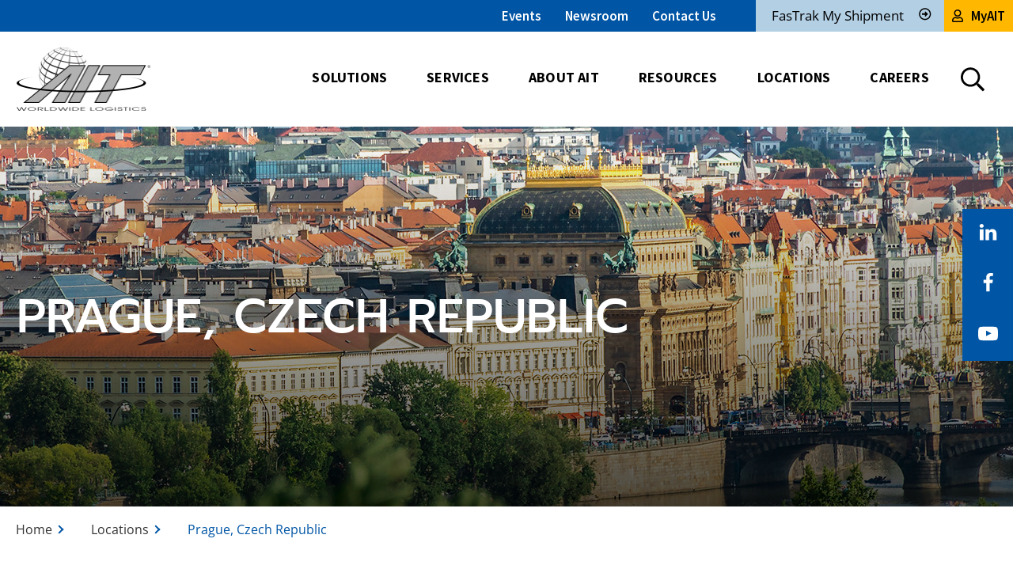

--- FILE ---
content_type: text/html; charset=utf-8
request_url: https://www.aitworldwide.com/locations/prague-czech-republic/
body_size: 10294
content:




<!DOCTYPE html>
<html lang="en">
<head><script>(function(w,i,g){w[g]=w[g]||[];if(typeof w[g].push=='function')w[g].push(i)})
(window,'GTM-TKJDNFH','google_tags_first_party');</script><script>(function(w,d,s,l){w[l]=w[l]||[];(function(){w[l].push(arguments);})('set', 'developer_id.dY2E1Nz', true);
		var f=d.getElementsByTagName(s)[0],
		j=d.createElement(s);j.async=true;j.src='/metrics/';
		f.parentNode.insertBefore(j,f);
		})(window,document,'script','dataLayer');</script>
    <meta name="viewport" content="width=device-width, initial-scale=1" />
    <meta charset="UTF-8" />
	<link rel="shortcut icon" href="/assets/dist/images/favicons/favicon.ico">

    


        <title>Prague Freight Forwarder | AIT Worldwide Logistics | AIT WW</title>
        <meta name="description" content="Partner with one of the top Prague freight forwarders for reliable, cost-effective global freight forwarding services. Contact us to get a quote or learn more.">
    <meta property="og:type" content="website" />
    <meta property="og:title" content="Prague Freight Forwarder | AIT Worldwide Logistics">
    <meta property="og:description" content="Partner with one of the top Prague freight forwarders for reliable, cost-effective global freight forwarding services. Contact us to get a quote or learn more." />
    <meta property="og:site_name" content="AIT WW">
    <meta property="og:locale" content="en-us">
    <meta property="og:url" content="https://www.aitworldwide.com/locations/prague-czech-republic/">
    <link rel="canonical" href="https://www.aitworldwide.com/locations/prague-czech-republic/" />



    
		<script src="https://cmp.osano.com/16BVl9TV7kOH72zvv/dee035c8-28c1-41e3-bb88-af12d373e5bb/osano.js" defer ></script>
		<script src="//cdn.bc0a.com/autopilot/f00000000068608/autopilot_sdk.js" async></script>
    


    


            
    <!--Google Tag Manager -->
    <script>
    (function (w, d, s, l, i) {
                w[l] = w[l] || []; w[l].push({
                    'gtm.start':
                        new Date().getTime(), event: 'gtm.js'
                }); var f = d.getElementsByTagName(s)[0],
                    j = d.createElement(s), dl = l != 'dataLayer' ? '&l=' + l : ''; j.async = true; j.src =
                        'https://www.googletagmanager.com/gtm.js?id=' + i + dl; f.parentNode.insertBefore(j, f);
            })(window, document, 'script', 'dataLayer', 'GTM-TKJDNFH');
    </script>
    <!-- End Google Tag Manager -->




    <style>
        :root {
            --brand-color-1: #003566;
            --brand-text-color-1: #ffffff;
            --brand-color-2: #0055A5;
			--brand-text-color-2: #ffffff;
			--brand-color-3: #B3CFE4;
			--brand-text-color-3: #000000;
        }
    </style>

    <link href="/assets/dist/css/main.min.css?v=1.0.0 " rel="stylesheet" media="all" />
    <link rel="preconnect" href="https://fonts.googleapis.com">
    <link rel="preconnect" href="https://fonts.gstatic.com" crossorigin>
    <link href="https://fonts.googleapis.com/css2?family=Noto+Sans:ital,wdth,wght@0,62.5..100,100..900;1,62.5..100,100..900&display=swap" rel="stylesheet">

    

</head>
<body class="">

    


            
    <!-- Google Tag Manager (noscript) -->
    <noscript>
        <iframe src="https://www.googletagmanager.com/ns.html?id=GTM-TKJDNFH"
                height="0" width="0" style="display:none;visibility:hidden"></iframe>
    </noscript>
    <!-- End Google Tag Manager (noscript) -->


    


    <div class="site-container">
        
        



<header id="site-header" class="site-header sticky-header sticky-header-desktop" role="banner" data-ktc-search-exclude>
    


    <a class="visually-hidden focusable" href="#site-main">Skip to Main Content</a>

        <div class="header__top">
                <ul class="mini-nav mini-nav--desktop">
                        <li class="mini-nav__single">
                            <a href="https://www.aitworldwide.com/events/" target="_self">Events</a>
                        </li>
                        <li class="mini-nav__single">
                            <a href="https://www.aitworldwide.com/newsroom/" target="_self">Newsroom</a>
                        </li>
                        <li class="mini-nav__single">
                            <a href="https://www.aitworldwide.com/contact-us/" target="_self">Contact Us</a>
                        </li>
                </ul>
                <form action="https://fastrak.aitworldwide.com" class="header__top-left" method="get">
                    <input id="fastrak" type="text" placeholder="FasTrak My Shipment" maxlength="100" name="trackingnumber">
                    <label for="fastrak" class="fastrack-label">FasTrak My Shipment</label>
                    <button type="submit">
                        <svg viewBox="0 0 32 32" aria-hidden="true" focusable="false" xmlns="http://www.w3.org/2000/svg"><path d="M30.588 15.529c0-8.319-6.74-15.059-15.059-15.059s-15.059 6.74-15.059 15.059c0 8.319 6.74 15.059 15.059 15.059s15.059-6.74 15.059-15.059zM3.385 15.529c0-6.71 5.435-12.144 12.144-12.144s12.144 5.435 12.144 12.144c0 6.71-5.435 12.144-12.144 12.144s-12.144-5.435-12.144-12.144zM7.757 16.744c0 0.401 0.328 0.729 0.729 0.729h7.044v4.068c0 0.65 0.783 0.978 1.245 0.516l6.011-6.011c0.285-0.285 0.285-0.747 0-1.032l-6.011-6.011c-0.461-0.455-1.245-0.134-1.245 0.516v4.068h-7.044c-0.401 0-0.729 0.328-0.729 0.729v2.429z" /></svg>
                        <span class="visually-hidden">Track My Shipment</span>
                    </button>
                </form>
                <a href="https://myait.aitworldwide.com
                        " class="header__top-right">
                    <svg viewBox="0 0 28 32" aria-hidden="true" focusable="false" xmlns="http://www.w3.org/2000/svg"><path d="M19.6 19c-1.794 0-2.656 1-5.6 1s-3.8-1-5.6-1c-4.638 0-8.4 3.762-8.4 8.4v1.6c0 1.656 1.344 3 3 3h22c1.656 0 3-1.344 3-3v-1.6c0-4.637-3.762-8.4-8.4-8.4zM25 29h-22v-1.6c0-2.975 2.425-5.4 5.4-5.4 0.912 0 2.394 1 5.6 1 3.231 0 4.681-1 5.6-1 2.975 0 5.4 2.425 5.4 5.4v1.6zM14 18c4.969 0 9-4.031 9-9s-4.031-9-9-9c-4.969 0-9 4.031-9 9s4.031 9 9 9zM14 3c3.306 0 6 2.694 6 6s-2.694 6-6 6c-3.306 0-6-2.694-6-6s2.694-6 6-6z" /></svg>
                    MyAIT
                </a>
        </div>

    <div class="header-container container container--large">
        <div class="header-row">
            <div class="header-col">
                <div class="header-top">
                    <div class="header-logo">
                        <a href="https://www.aitworldwide.com/" class="brand">
                                <img src="https://www.aitworldwide.com/getContentAsset/d6b3e14f-8291-4048-9df8-9779a70ab445/dfc3d011-8f63-43f6-9ed8-4b444333a1d0/logo-ait.png?language=en-US" alt="AIT Worldwide Logistics" />
                        </a>
                    </div>

					<div class="header__ctas header__ctas--mobile">
                        <button class="header-search-trigger" data-expander="header-search-mobile" data-expander-css>
                            <svg viewBox="0 0 31 32" aria-hidden="true" focusable="false" xmlns="http://www.w3.org/2000/svg"><path d="M30.756 29.135l-7.343-7.343c-0.139-0.139-0.321-0.212-0.514-0.212h-0.798c1.905-2.208 3.060-5.081 3.060-8.226 0-6.95-5.631-12.581-12.581-12.581s-12.581 5.631-12.581 12.581c0 6.95 5.631 12.581 12.581 12.581 3.145 0 6.018-1.155 8.226-3.060v0.798c0 0.194 0.079 0.375 0.212 0.514l7.343 7.343c0.284 0.284 0.744 0.284 1.028 0l1.367-1.367c0.284-0.284 0.284-0.744 0-1.028zM12.581 23.032c-5.347 0-9.677-4.331-9.677-9.677s4.331-9.677 9.677-9.677c5.347 0 9.677 4.331 9.677 9.677s-4.331 9.677-9.677 9.677z" /></svg>
                            <span class="search-iconClose"></span>
                            <span class="visually-hidden">Toggle search</span>
                        </button>
						<div id="header-search-mobile" class="header-search full-width">
                            <form action="https://www.aitworldwide.com/search/" class="header-search-form" method="get">
                                <label for="searchtext" class="visually-hidden">Search site</label>
                                <input class="header-search-input" type="text" placeholder="Search site" maxlength="100" id="searchtextmobile" name="searchtext">
                                <button class="header-search-submit" type="submit">
                                    <svg viewBox="0 0 31 32" aria-hidden="true" focusable="false" xmlns="http://www.w3.org/2000/svg"><path d="M30.756 29.135l-7.343-7.343c-0.139-0.139-0.321-0.212-0.514-0.212h-0.798c1.905-2.208 3.060-5.081 3.060-8.226 0-6.95-5.631-12.581-12.581-12.581s-12.581 5.631-12.581 12.581c0 6.95 5.631 12.581 12.581 12.581 3.145 0 6.018-1.155 8.226-3.060v0.798c0 0.194 0.079 0.375 0.212 0.514l7.343 7.343c0.284 0.284 0.744 0.284 1.028 0l1.367-1.367c0.284-0.284 0.284-0.744 0-1.028zM12.581 23.032c-5.347 0-9.677-4.331-9.677-9.677s4.331-9.677 9.677-9.677c5.347 0 9.677 4.331 9.677 9.677s-4.331 9.677-9.677 9.677z" /></svg>
                                    <span class="visually-hidden">Submit search</span>
                                </button>
                            </form>
                        </div>
                        <button class="header-mobile-btn hamburger" data-expander="header-nav" data-expander-css>
                            <span class="hamburger__box">
                                <span class="hamburger__inner">
                                    <span class="sr-only">Toggle menu</span>
                                </span>
                            </span>
                        </button>
                    </div>

                    <div id="header-nav" class="header-bottom">
                            <nav class="main-navigation" role="navigation">
                                <ul>
                                    

        <li data-expander data-expander-css>

                <a href="https://www.aitworldwide.com/solutions/" target="_self" data-expander-toggle>
                        <span>Solutions</span>
                </a>

                <ul data-expander-target>
        <li >

                <a href="https://www.aitworldwide.com/solutions/" target="_self" >
                        <span>Explore All Solutions</span>
                </a>

        </li>
        <li >

                <a href="https://www.aitworldwide.com/solutions/aerospace/" target="_self" >
                        <span>Aerospace</span>
                </a>

        </li>
        <li >

                <a href="https://www.aitworldwide.com/solutions/automotive/" target="_self" >
                        <span>Automotive</span>
                </a>

        </li>
        <li >

                <a href="https://www.aitworldwide.com/solutions/consumer-retail/" target="_self" >
                        <span>Consumer Retail</span>
                </a>

        </li>
        <li >

                <a href="https://www.aitworldwide.com/solutions/energy/" target="_self" >
                        <span>Energy</span>
                </a>

        </li>
        <li >

                <a href="https://www.aitworldwide.com/solutions/food/" target="_self" >
                        <span>Food</span>
                </a>

        </li>
        <li >

                <a href="https://www.aitworldwide.com/solutions/government/" target="_self" >
                        <span>Government</span>
                </a>

        </li>
        <li >

                <a href="https://www.aitworldwide.com/solutions/healthcare/" target="_self" >
                        <span>Healthcare</span>
                </a>

        </li>
        <li >

                <a href="https://www.aitworldwide.com/solutions/industrial/" target="_self" >
                        <span>Industrial</span>
                </a>

        </li>
        <li >

                <a href="https://www.aitworldwide.com/solutions/life-sciences/" target="_self" >
                        <span>Life Sciences</span>
                </a>

        </li>
        <li >

                <a href="https://www.aitworldwide.com/solutions/marine/" target="_self" >
                        <span>Marine</span>
                </a>

        </li>
        <li >

                <a href="https://www.aitworldwide.com/solutions/technology/" target="_self" >
                        <span>Technology</span>
                </a>

        </li>
                </ul>
        </li>
        <li data-expander data-expander-css>

                <a href="https://www.aitworldwide.com/services/" target="_self" data-expander-toggle>
                        <span>Services</span>
                </a>

                <ul data-expander-target>
        <li >

                <a href="https://www.aitworldwide.com/services/" target="_self" >
                        <span>Explore All Services</span>
                </a>

        </li>
        <li >

                <a href="https://www.aitworldwide.com/services/sea-freight/" target="_self" >
                        <span>Sea Freight</span>
                </a>

        </li>
        <li >

                <a href="https://www.aitworldwide.com/services/air-freight/" target="_self" >
                        <span>Air Freight</span>
                </a>

        </li>
        <li >

                <a href="https://www.aitworldwide.com/services/customs-clearance/" target="_self" >
                        <span>Customs Clearance</span>
                </a>

        </li>
        <li >

                <a href="https://www.aitworldwide.com/services/ground-distribution/" target="_self" >
                        <span>Ground Distribution</span>
                </a>

        </li>
        <li >

                <a href="https://www.aitworldwide.com/services/intermodal/" target="_self" >
                        <span>Intermodal</span>
                </a>

        </li>
        <li >

                <a href="https://www.aitworldwide.com/services/warehouse-management/" target="_self" >
                        <span>Warehousing</span>
                </a>

        </li>
        <li >

                <a href="https://www.aitworldwide.com/services/cold-chain/" target="_self" >
                        <span>Cold Chain Logistics</span>
                </a>

        </li>
        <li >

                <a href="https://www.aitworldwide.com/services/transborder/" target="_self" >
                        <span>Transborder</span>
                </a>

        </li>
        <li >

                <a href="https://www.aitworldwide.com/services/transportation-technology/" target="_self" >
                        <span>Transportation Technology</span>
                </a>

        </li>
                </ul>
        </li>
        <li data-expander data-expander-css>

                <a href="https://www.aitworldwide.com/about-ait/" target="_self" data-expander-toggle>
                        <span>About AIT</span>
                </a>

                <ul data-expander-target>
        <li >

                <a href="https://www.aitworldwide.com/about-ait/" target="_self" >
                        <span>Explore About AIT</span>
                </a>

        </li>
        <li >

                <a href="https://www.aitworldwide.com/our-culture-14d22d0e3a55abf21148c7c39142833d/" target="_self" >
                        <span>Our Culture</span>
                </a>

        </li>
        <li >

                <a href="https://www.aitworldwide.com/leadership/" target="_self" >
                        <span>Leadership</span>
                </a>

        </li>
        <li >

                <a href="https://www.aitworldwide.com/our-brands/" target="_self" >
                        <span>Our Brands</span>
                </a>

        </li>
        <li >

                <a href="https://www.aitworldwide.com/sustainability/" target="_self" >
                        <span>Sustainability</span>
                </a>

        </li>
        <li >

                <a href="https://www.aitworldwide.com/awards-and-recognition/" target="_self" >
                        <span>Awards and Recognition</span>
                </a>

        </li>
        <li >

                <a href="https://www.aitworldwide.com/ait-milestones/" target="_self" >
                        <span>Milestones</span>
                </a>

        </li>
        <li >

                <a href="https://www.aitworldwide.com/risk-management/" target="_self" >
                        <span>Risk Management</span>
                </a>

        </li>
        <li >

                <a href="https://www.aitworldwide.com/quality-assurance/" target="_self" >
                        <span>Quality Assurance</span>
                </a>

        </li>
                </ul>
        </li>
        <li data-expander data-expander-css>

                <a href="https://www.aitworldwide.com/resources/" target="_self" data-expander-toggle>
                        <span>Resources</span>
                </a>

                <ul data-expander-target>
        <li >

                <a href="https://www.aitworldwide.com/resources/" target="_self" >
                        <span>Explore All Resources</span>
                </a>

        </li>
        <li >

                <a href="https://www.aitworldwide.com/newsroom/" target="_self" >
                        <span>Newsroom</span>
                </a>

        </li>
        <li >

                <a href="https://www.aitworldwide.com/events/" target="_self" >
                        <span>Events</span>
                </a>

        </li>
        <li >

                <a href="https://www.aitworldwide.com/resources/case-studies/" target="_self" >
                        <span>Case Studies</span>
                </a>

        </li>
        <li >

                <a href="https://www.aitworldwide.com/resources/videos/" target="_self" >
                        <span>Videos</span>
                </a>

        </li>
        <li >

                <a href="https://www.aitworldwide.com/resources/guides/" target="_self" >
                        <span>Guides</span>
                </a>

        </li>
        <li >

                <a href="https://www.aitworldwide.com/resources/downloads/" target="_self" >
                        <span>Downloads</span>
                </a>

        </li>
        <li >

                <a href="https://www.aitworldwide.com/resources/market-reports/" target="_self" >
                        <span>Market Reports</span>
                </a>

        </li>
        <li >

                <a href="https://www.aitworldwide.com/resources/news-bulletins/" target="_self" >
                        <span>AIT News Bulletins</span>
                </a>

        </li>
        <li >

                <a href="https://www.aitworldwide.com/resources/incoterms/" target="_self" >
                        <span>Incoterms</span>
                </a>

        </li>
        <li >

                <a href="https://www.aitworldwide.com/resources/ait-holiday-schedules/" target="_self" >
                        <span>Holiday Schedules</span>
                </a>

        </li>
                </ul>
        </li>
        <li >

                <a href="https://www.aitworldwide.com/locations/" target="_self" >
                        <span>Locations</span>
                </a>

        </li>
        <li data-expander data-expander-css>

                <a href="https://www.aitworldwide.com/careers/" target="_self" data-expander-toggle>
                        <span>Careers</span>
                </a>

                <ul data-expander-target>
        <li >

                <a href="https://www.aitworldwide.com/careers/" target="_self" >
                        <span>Explore Careers</span>
                </a>

        </li>
        <li >

                <a href="https://www.aitworldwide.com/careers/benefits-and-perks/" target="_self" >
                        <span>Benefits and Perks</span>
                </a>

        </li>
        <li >

                <a href="https://www.aitworldwide.com/careers/diversity/" target="_self" >
                        <span>Diversity</span>
                </a>

        </li>
        <li >

                <a href="https://www.aitworldwide.com/careers/job-portal/" target="_self" >
                        <span>Job Portal</span>
                </a>

        </li>
                </ul>
        </li>


                                </ul>
                            </nav>
                            <ul class="mini-nav mini-nav--mobile">
                                    <li class="mini-nav__single">
                                        <a href="https://www.aitworldwide.com/events/" target="_self">Events</a>
                                    </li>
                                    <li class="mini-nav__single">
                                        <a href="https://www.aitworldwide.com/newsroom/" target="_self">Newsroom</a>
                                    </li>
                                    <li class="mini-nav__single">
                                        <a href="https://www.aitworldwide.com/contact-us/" target="_self">Contact Us</a>
                                    </li>
                            </ul>
					</div>

					<div class="header__ctas header__ctas--desktop">
						<button class="header-search-trigger" data-expander="header-search" data-expander-css>
                            <svg viewBox="0 0 31 32" aria-hidden="true" focusable="false" xmlns="http://www.w3.org/2000/svg"><path d="M30.756 29.135l-7.343-7.343c-0.139-0.139-0.321-0.212-0.514-0.212h-0.798c1.905-2.208 3.060-5.081 3.060-8.226 0-6.95-5.631-12.581-12.581-12.581s-12.581 5.631-12.581 12.581c0 6.95 5.631 12.581 12.581 12.581 3.145 0 6.018-1.155 8.226-3.060v0.798c0 0.194 0.079 0.375 0.212 0.514l7.343 7.343c0.284 0.284 0.744 0.284 1.028 0l1.367-1.367c0.284-0.284 0.284-0.744 0-1.028zM12.581 23.032c-5.347 0-9.677-4.331-9.677-9.677s4.331-9.677 9.677-9.677c5.347 0 9.677 4.331 9.677 9.677s-4.331 9.677-9.677 9.677z" /></svg>
							<span class="search-iconClose"></span>
							<span class="visually-hidden">Toggle search</span>
						</button>
						<div id="header-search" class="header-search full-width">
							<form action="https://www.aitworldwide.com/search/" class="header-search-form" method="get">
								<label for="searchtext" class="visually-hidden">Search site</label>
								<input class="header-search-input" type="text" placeholder="Search site" maxlength="100" id="searchtext" name="searchtext">
								<button class="header-search-submit" type="submit">
                                    <svg viewBox="0 0 31 32" aria-hidden="true" focusable="false" xmlns="http://www.w3.org/2000/svg"><path d="M30.756 29.135l-7.343-7.343c-0.139-0.139-0.321-0.212-0.514-0.212h-0.798c1.905-2.208 3.060-5.081 3.060-8.226 0-6.95-5.631-12.581-12.581-12.581s-12.581 5.631-12.581 12.581c0 6.95 5.631 12.581 12.581 12.581 3.145 0 6.018-1.155 8.226-3.060v0.798c0 0.194 0.079 0.375 0.212 0.514l7.343 7.343c0.284 0.284 0.744 0.284 1.028 0l1.367-1.367c0.284-0.284 0.284-0.744 0-1.028zM12.581 23.032c-5.347 0-9.677-4.331-9.677-9.677s4.331-9.677 9.677-9.677c5.347 0 9.677 4.331 9.677 9.677s-4.331 9.677-9.677 9.677z" /></svg>
									<span class="visually-hidden">Submit search</span>
								</button>
							</form>
						</div>
					</div>
                </div>
            </div>
        </div>
    </div>
</header>
        <main id="site-main" class="site-main" role="main">
            


    <div class="interior-top">
            <div id="maincontent" class="page-banner page-banner--large">
					<picture class="page-banner__media">
						<!-- Mobile -->
						<source srcset="https://www.aitworldwide.com/getContentAsset/5ce3c67a-5383-47b0-9aac-f3786237ee44/dfc3d011-8f63-43f6-9ed8-4b444333a1d0/480x360/ait-prague-freight-forwarders-480x360.jpg?language=en-US" media="(max-width: 767px)">
						<!-- Desktop -->
						<source srcset="https://www.aitworldwide.com/getContentAsset/5ce3c67a-5383-47b0-9aac-f3786237ee44/dfc3d011-8f63-43f6-9ed8-4b444333a1d0/1920x480/ait-prague-freight-forwarders-1920x480.jpg?language=en-US" media="(min-width: 768px)">
						<!-- Fallback -->
						<img class="page-banner__img" src="https://www.aitworldwide.com/getContentAsset/5ce3c67a-5383-47b0-9aac-f3786237ee44/dfc3d011-8f63-43f6-9ed8-4b444333a1d0/1920x480/ait-prague-freight-forwarders-1920x480.jpg?language=en-US" alt="" fetchpriority="high">
					</picture>
				<div class="container">
                    <div class="row">
                        <div class="col-xs-12">
                            <div class="page-banner-inner">
                                        <h2 class="page-banner-heading">PRAGUE, CZECH REPUBLIC</h2>
                            </div>
                        </div>
                    </div>
                </div>
            </div>
			<div class="page-extra-container container">
				<div class="row">
					<div class="col-xs-12 page-extra-col">
						

    <nav class="breadcrumbs-container" aria-label="Breadcrumbs">
        <ol class="breadcrumbs">
            <li class="breadcrumbs__item">
                <a class="breadcrumbs__link" href="/en-US/">Home</a>
            </li>
                <li class="breadcrumbs__item">
                    <a class="breadcrumbs__link" href="https://www.aitworldwide.com/locations/">Locations</a>
                </li>
            <li class="breadcrumbs__item">
                <span class="breadcrumbs__active" aria-current="page">Prague, Czech Republic</span>
            </li>
        </ol>
    </nav>

					</div>
				</div>
			</div>
    </div>


<div class="interior-main">
    


<div class="interior-main">
    <div class="container">
        <div class="interior-content">
            <div class="locations-details">
                <div class="row section-container section-container--padding-medium">
                    <div class="col-md-12">
                        <div class="locations-details__contact-wrapper">
                            <div class="row">
                                    <div class="col-md-4">
                                        <div class="locations-details__contact">
                                            <div class="locations-details__contact-icon">
                                                <svg viewBox="0 0 16 28" aria-hidden="true" focusable="false" xmlns="http://www.w3.org/2000/svg"><path d="M12 10c0-2.203-1.797-4-4-4s-4 1.797-4 4 1.797 4 4 4 4-1.797 4-4zM16 10c0 0.953-0.109 1.937-0.516 2.797l-5.688 12.094c-0.328 0.688-1.047 1.109-1.797 1.109s-1.469-0.422-1.781-1.109l-5.703-12.094c-0.406-0.859-0.516-1.844-0.516-2.797 0-4.422 3.578-8 8-8s8 3.578 8 8z" /></svg>
                                            </div>
                                            <div class="locations-details__contact-content-wrapper">
                                                <div class="locations-details__contact-content">
Na P&#x159;&#xED;kop&#x11B; 583/15                                                        <div>11000 Prague 1</div>
                                                </div>

                                                <div class="locations-details__directions">
                                                        <a href="https://www.google.com/maps?cid=1997292750418524402" class="btn btn--plain" target="_blank">
                                                                <svg viewBox="0 0 28 32" aria-hidden="true" focusable="false" xmlns="http://www.w3.org/2000/svg"><path d="M13.423 0.007c-5.44 0.213-9.813 4.736-9.855 10.175-0.021 1.856 0.469 3.605 1.323 5.12l8.597 16.49c0.149 0.277 0.555 0.277 0.683 0l8.597-16.49c0.853-1.493 1.323-3.2 1.323-5.034 0-5.802-4.821-10.474-10.666-10.261v0zM18.969 11.74c-0.043 0.192-0.107 0.363-0.192 0.555-0.277 0.661-0.683 1.28-1.195 1.771-0.107 0.107-0.213 0.192-0.32 0.277-0.939 0.789-2.133 1.259-3.434 1.259-0.725 0-1.429-0.149-2.069-0.427-0.213-0.085-0.427-0.192-0.619-0.299v0c-0.192-0.107-0.384-0.235-0.576-0.384-0.064-0.043-0.128-0.085-0.171-0.149-0.107-0.085-0.213-0.192-0.32-0.277-0.064-0.064-0.128-0.128-0.192-0.213-0.128-0.149-0.256-0.277-0.363-0.448-0.021-0.043-0.064-0.085-0.085-0.107-0.597-0.853-0.939-1.899-0.939-3.029 0-0.747 0.149-1.429 0.427-2.069s0.661-1.216 1.152-1.707c0.96-0.96 2.304-1.557 3.776-1.557s2.816 0.597 3.776 1.557c0.149 0.149 0.299 0.32 0.427 0.469 0.149 0.192 0.299 0.405 0.427 0.64 0.021 0.043 0.043 0.064 0.064 0.107 0.107 0.192 0.192 0.384 0.277 0.597 0.021 0.043 0.021 0.085 0.043 0.128 0.213 0.576 0.32 1.195 0.32 1.835 0 0.512-0.085 1.003-0.213 1.472v0z" /></svg>
                                                            Google Maps
                                                        </a>
                                                        <a href="https://maps.apple.com/place?auid=15573229794307722745" class="btn btn--plain" target="_blank">
                                                                <svg viewBox="0 0 32 32" aria-hidden="true" focusable="false" xmlns="http://www.w3.org/2000/svg"><path d="M16 0c-8.836 0-16 7.164-16 16s7.164 16 16 16 16-7.164 16-16-7.164-16-16-16zM22.801 25.668l-6.52-5.444c-0.173-0.145-0.425-0.145-0.597 0l-6.483 5.438c-0.292 0.247-0.717-0.055-0.587-0.414l7.036-18.884c0.122-0.322 0.576-0.322 0.695 0l7.038 18.889c0.132 0.358-0.294 0.659-0.587 0.416z" /></svg>
                                                            Apple Maps
                                                        </a>
                                                        <a href="https://mapy.cz/s/murocafepe" class="btn btn--plain" target="_blank">
                                                                <svg viewBox="0 0 32 32" aria-hidden="true" focusable="false" xmlns="http://www.w3.org/2000/svg"><path d="M31.092 18.191l-12.902 12.902c-1.21 1.21-3.169 1.21-4.379 0l-4.545-4.543c0.272-2.436 1.316-4.581 2.853-5.961 0.699-0.627 1.488-1.144 2.354-1.539v3.026c0 0.472 0.748 0.707 1.187 0.376l8.008-6.079c0.272-0.206 0.272-0.541 0-0.748l-8.008-6.079c-0.439-0.331-1.187-0.096-1.187 0.374v3.472c-4.549 0.464-8.27 4.156-9.341 9.022l-4.226-4.224c-1.208-1.21-1.208-3.171 0-4.381l12.904-12.902c1.21-1.21 3.169-1.21 4.379 0l12.902 12.902c1.21 1.21 1.21 3.171 0 4.381z" /></svg>
                                                            Mapy.cz
                                                        </a>
                                                </div>
                                            </div>
                                        </div>
                                    </div>

                                    <div class="col-md-4">
                                        <div class="locations-details__contact">
                                            <div class="locations-details__contact-icon">
                                                <svg viewBox="0 0 20 20" aria-hidden="true" focusable="false" xmlns="http://www.w3.org/2000/svg"><path d="M10 20c-5.523 0-10-4.477-10-10s4.477-10 10-10v0c5.523 0 10 4.477 10 10s-4.477 10-10 10v0zM17.75 12c0.161-0.6 0.254-1.289 0.254-2s-0.093-1.4-0.266-2.056l0.013 0.056h-3.82c0.044 0.598 0.070 1.296 0.070 2s-0.025 1.402-0.075 2.093l0.005-0.093h3.82zM16.93 14h-3.22c-0.186 1.31-0.518 2.493-0.985 3.605l0.035-0.095c1.782-0.67 3.226-1.9 4.15-3.472l0.020-0.038zM8.080 12h3.84c0.052-0.599 0.081-1.296 0.081-2s-0.030-1.401-0.088-2.090l0.006 0.090h-3.84c-0.052 0.599-0.081 1.296-0.081 2s0.030 1.401 0.088 2.090l-0.006-0.090zM8.33 14c0.41 2.4 1.13 4 1.67 4s1.26-1.6 1.67-4h-3.34zM2.25 12h3.82c-0.044-0.598-0.070-1.296-0.070-2s0.025-1.402 0.075-2.093l-0.005 0.093h-3.82c-0.161 0.6-0.254 1.289-0.254 2s0.093 1.4 0.266 2.056l-0.013-0.056zM3.070 14c0.944 1.61 2.388 2.84 4.115 3.492l0.055 0.018c-0.42-0.96-0.74-2.16-0.95-3.51h-3.22zM16.93 6c-0.944-1.61-2.388-2.84-4.115-3.492l-0.055-0.018c0.42 0.96 0.74 2.16 0.95 3.51h3.22zM8.33 6h3.34c-0.41-2.4-1.13-4-1.67-4s-1.26 1.6-1.67 4zM3.070 6h3.22c0.2-1.35 0.53-2.55 0.95-3.51-1.782 0.67-3.226 1.9-4.15 3.472l-0.020 0.038z" /></svg>
                                            </div>
                                            <div class="locations-details__contact-content-wrapper">
                                                <div class="locations-details__contact-content">
                                                        <div>Toll Free: <a href="tel:+420228889500">&#x2B;420 228 889 500</a></div>
                                                        <div>Phone: <a href="tel:+420775658495">&#x2B;420 775 658 495</a></div>
                                                </div>
                                            </div>
                                        </div>
                                    </div>

                                    <div class="col-md-4">
                                        <div class="locations-details__contact">
                                            <div class="locations-details__contact-icon">
                                                <svg viewBox="0 0 32 32" aria-hidden="true" focusable="false" xmlns="http://www.w3.org/2000/svg"><path d="M20.586 23.414l-6.586-6.586v-8.828h4v7.172l5.414 5.414zM16 0c-8.837 0-16 7.163-16 16s7.163 16 16 16 16-7.163 16-16-7.163-16-16-16zM16 28c-6.627 0-12-5.373-12-12s5.373-12 12-12c6.627 0 12 5.373 12 12s-5.373 12-12 12z" /></svg>
                                            </div>
                                            <div class="locations-details__contact-content-wrapper">
                                                <div class="locations-details__contact-content">
                                                        <div class="location-info__timezone"><strong>Time Zone:</strong> UTC &#x2B;1:00 (Central European Time)</div>
                                                        <div class="location-info__timezone"><strong>Opening Hours:</strong> Weekdays 8:00 a.m. - 4:30 p.m.</div>
                                                </div>
                                            </div>
                                        </div>
                                    </div>
                            </div>
                        </div>
                    </div>
                </div>
            </div>

            <div class="section-container section-container--padding-medium section-container--padding-top">
                

<div class="section-container section-container--white section-container--no-padding section-container--padding-both">
    <div class="container container-default ">
		<div class="row">
			<div class="col-md-12">
				







    <div class="fr-view">
        <h1>Grow Your Business with the Most Connected Prague Freight Forwarder</h1><h2 class="fr-text-bordered">Partner with one of the top shipping companies in Prague for reliable support—at cost-effective rates</h2>
    </div>


    








<div class="side-by-side__container">
	<div class="side-by-side side-by-side--single side-by-side--flipped ">
			<div role="img" aria-label="" class="side-by-side__img b-lazy" data-src="https://www.aitworldwide.com/getContentAsset/dbea0989-b7bd-4690-87f4-84e0017110ec/dfc3d011-8f63-43f6-9ed8-4b444333a1d0/680x510/prg-building-exterior-01-680x510.jpg?language=en-US"></div>
		<div class="side-by-side__box">
			<div class="side-by-side__content">
				<div class="side-by-side__headings">					
				</div>
					<div class="side-by-side__subtext"><p>Strategically located in the Czech Republic's capital city, AIT's team of Prague freight forwarders is ready to build flexible, cost-effective shipping solutions that will help your organization reach its goals.&nbsp;</p><p>Thanks to their constant collaboration with AIT's <a  href="/locations/" title="">expansive global network</a>, our team is one of the leading Prague shipping companies, able to quickly tailor flexible, cost-effective solutions <a  href="/solutions/" title="">unique to each client's industry</a> and specific organizational needs.</p></div>
			</div>
		</div>
	</div>
</div>
    








        <div class="accordion " data-expander data-expander-nofocus data-expander-css data-expander-hold>
            <button class="accordion-toggle " data-expander-toggle><h3>What other Prague shipping services can AIT help me with?</h3></button>
            <div class="accordion-target " data-expander-target>
                <div class="row">
                        <div class="col-md-12">
                            <div><p>As one of the leading Prague freight forwarders, AIT offers a full suite of transportation logistics for imports, exports, and inter-continental options across all modes, including sea, air, rail/train, and ground/road. Our services across these modes include, but are not limited to:</p>

<ul>
</ul>
</div>
								<ul class="list-mixed list-mixed--2-col">
									
    <li class="list-mixed__item">
            <a href="https://www.aitworldwide.com/services/" target="_self" class="list-mixed__link">
                    <span>Comprehensive air, ground, sea and rail supply chain services</span>
            </a>
    </li>
    <li class="list-mixed__item">
            <a href="https://www.aitworldwide.com/services/customs-clearance/" target="_self" class="list-mixed__link">
                    <span>Customs clearance</span>
            </a>
    </li>
    <li class="list-mixed__item">
            <a href="https://www.aitworldwide.com/services/intermodal/" target="_self" class="list-mixed__link">
                    <span>Intermodal</span>
            </a>
    </li>
    <li class="list-mixed__item">
            <a href="https://www.aitworldwide.com/services/transportation-technology/asset-monitoring/" target="_self" class="list-mixed__link">
                    <span>Smart asset monitoring </span>
            </a>
    </li>
    <li class="list-mixed__item">
            <a href="https://www.aitworldwide.com/services/transportation-technology/myait/" target="_self" class="list-mixed__link">
                    <span>Real-time tracking</span>
            </a>
    </li>
    <li class="list-mixed__item">
            <a href="https://www.aitworldwide.com/services/" target="_self" class="list-mixed__link">
                    <span>And much more!</span>
            </a>
    </li>
    <li class="list-mixed__item">
            <a href="https://www.aitworldwide.com/services/warehouse-management/" target="_self" class="list-mixed__link">
                    <span>Warehouse management</span>
            </a>
    </li>

								</ul>
                        </div>
                </div>
            </div>
        </div>
        <div class="accordion " data-expander data-expander-nofocus data-expander-css data-expander-hold>
            <button class="accordion-toggle " data-expander-toggle><h3>With what commodities are AIT&#x27;s Prague freight forwarders most familiar?</h3></button>
            <div class="accordion-target " data-expander-target>
                <div class="row">
                        <div class="col-md-12">
                            <div>Too many to name here! Our consultative, high-touch teams in Prague creates shipping solutions for transportation every day for <a href="/solutions/">nearly every industry</a>, with a strong focus on the <a href="/solutions/automotive/">automotive</a>, <a href="/solutions/industrial/">industrial</a>, <a href="/solutions/technology/">high-tech</a> and <a href="/solutions/consumer-retail/">home furnishings</a> markets.</div>
                        </div>
                </div>
            </div>
        </div>
        <div class="accordion " data-expander data-expander-nofocus data-expander-css data-expander-hold>
            <button class="accordion-toggle " data-expander-toggle><h3>Does AIT maintain physical freight forwarding facilities outside of Prague?</h3></button>
            <div class="accordion-target " data-expander-target>
                <div class="row">
                        <div class="col-md-12">
                            <div>Yes, our expanding global footprint includes more than 100 locations across Asia, Europe, and North America.&nbsp;</div>
                        </div>
                </div>
                    <a href="https://www.aitworldwide.com/locations/" class="button">Explore our growing list of global locations</a>
            </div>
        </div>
        <div class="accordion " data-expander data-expander-nofocus data-expander-css data-expander-hold>
            <button class="accordion-toggle " data-expander-toggle><h3>What cargo security measures and certifications does AIT-Prague provide?</h3></button>
            <div class="accordion-target " data-expander-target>
                <div class="row">
                        <div class="col-md-12">
                            <div>AIT&#39;s global quality assurance and cargo security processes are in effect at all our locations.<br />
<br />
Our AIT-Prague office is also certified for the following:
<ul>
	<li>ISO 9001</li>
	<li>ISO 14001</li>
</ul>
</div>
                        </div>
                </div>
                    <a href="https://www.aitworldwide.com/quality-assurance/" class="button">Learn more about our commitment to quality</a>
                    <a href="https://www.aitworldwide.com/risk-management/cargo-security/" class="button">Explore our global security capabilities</a>
            </div>
        </div>

    


			</div>
		</div>
	</div>
</div>

<div class="section-container section-container--white section-container--padding-large section-container--padding-top">
    <div class="container container--default ">
		<div class="row">
			<div class="col-md-12">
				







    <div class="fr-view">
        <p><br></p><h2>Take your shipping to the next level with experienced, flexible, and reliable Prague freight forwarders</h2><p>From ensuring your cargo clears customs to locating freight capacity on tight timelines, whatever it takes to move the needle, you can trust the AIT-Prague team. We're one of the top Prague freight forwarders because we're always here to deliver for you.&nbsp;</p><p><a  class="btn" href="/contact-us/"><strong>CONTACT AN AIT REPRESENTATIVE</strong></a></p>
    </div>


    


			</div>
		</div>
	</div>
</div>
            </div>

        </div>

            <div class="row section-container section-container--padding-large section-container--padding-top">
                <div class="col-md-12">
                    <h3 class="location-heading--underline">Additional Resources</h3>
                    <div class="resources">
                        <ul class="resources-grid resources-grid--additional">
                                <li class="resources-grid__item">
                                    <div class="resources-grid__item-wrapper">
                                            <a href="https://www.aitworldwide.com/resources/ait-holiday-schedules/czech-republic/">
                                                <div role="img" aria-label="" class="resources-grid__image resources-grid__image--news b-lazy" data-src="https://www.aitworldwide.com/getContentAsset/694d4afd-9bc5-4f48-a992-c9ce87506bab/dfc3d011-8f63-43f6-9ed8-4b444333a1d0/holiday-closing-czech-republic.jpg?language=en-US">
                                                </div>
                                            </a>
                                            <div class="resources-grid__date">December 31, 2025</div>
                                        <h4 class="resources-grid__title">
                                            <a href="https://www.aitworldwide.com/resources/ait-holiday-schedules/czech-republic/" class="resources-grid__link">AIT Holiday Schedule for the Czech Republic</a>
                                        </h4>

                                    </div>
                                </li>
                        </ul>
                    </div>
                </div>
            </div>
    </div>
</div>

</div>
        </main>
        

<footer id="site-footer" class="site-footer" role="contentinfo">
    <div class="footer-top">
        <div class="container">
            <div class="footer__top-inner">
                <div class="be-ix-link-block"></div>
            </div>
        </div>
    </div>
	<div class="footer__bottom">
		<div class="footer-image-mask" role="presentation" aria-hidden="true" style="mask-image: url('https://www.aitworldwide.com/getContentAsset/cca7bc4f-eb5a-4bb8-8261-dd67a16e1f78/dfc3d011-8f63-43f6-9ed8-4b444333a1d0/Map.png?language=en-US');"></div>
        <div class="container">
            <div class="footer__bottom-inner">
                <div class="footer__bottom-main">

                    

<ul class="footer__bottom-main-links">
        <li>
                <a href="https://www.aitworldwide.com/solutions/" target="_self" class="footer-links__link">
                        <span>Solutions</span>
                </a>
        </li>
        <li>
                <a href="https://www.aitworldwide.com/services/" target="_self" class="footer-links__link">
                        <span>Services</span>
                </a>
        </li>
        <li>
                <a href="https://www.aitworldwide.com/about-ait/" target="_self" class="footer-links__link">
                        <span>About AIT</span>
                </a>
        </li>
        <li>
                <a href="https://www.aitworldwide.com/locations/" target="_self" class="footer-links__link">
                        <span>Locations</span>
                </a>
        </li>
        <li>
                <a href="https://www.aitworldwide.com/resources/" target="_self" class="footer-links__link">
                        <span>Resources</span>
                </a>
        </li>
        <li>
                <a href="https://www.aitworldwide.com/careers/" target="_self" class="footer-links__link">
                        <span>Careers</span>
                </a>
        </li>
</ul>

                    <div class="footer__bottom-content-wrap">
                        <div class="footer__bottom-main-newsletter">
                            <h3 class="footer__bottom-newsletter-title">Newsletter Signup</h3>
                            <p class="footer__bottom-newsletter-subtext">Get the latest news and updates from AIT Worldwide Logistics</p>
                            <form action="https://www.aitworldwide.com/news-bulletins/" method="get" class="footer__bottom-newsletter-form">
                                <label for="newsletterForm">Your Email Address</label>
                                <input type="text" autocomplete="email" name="email" id="newsletterForm" placeholder="" />
                                <button type="submit">Submit</button>
                            </form>
                        </div>
                            <a href="https://myait.aitworldwide.com" class="footer__bottom-main-MyAIT">
                                <svg viewBox="0 0 28 32" aria-hidden="true" focusable="false" xmlns="http://www.w3.org/2000/svg"><path d="M19.6 19c-1.794 0-2.656 1-5.6 1s-3.8-1-5.6-1c-4.638 0-8.4 3.762-8.4 8.4v1.6c0 1.656 1.344 3 3 3h22c1.656 0 3-1.344 3-3v-1.6c0-4.637-3.762-8.4-8.4-8.4zM25 29h-22v-1.6c0-2.975 2.425-5.4 5.4-5.4 0.912 0 2.394 1 5.6 1 3.231 0 4.681-1 5.6-1 2.975 0 5.4 2.425 5.4 5.4v1.6zM14 18c4.969 0 9-4.031 9-9s-4.031-9-9-9c-4.969 0-9 4.031-9 9s4.031 9 9 9zM14 3c3.306 0 6 2.694 6 6s-2.694 6-6 6c-3.306 0-6-2.694-6-6s2.694-6 6-6z" /></svg>
                                <span>MyAIT Login</span>
                            </a>
                    </div>
                </div>

                <div class="footer__bottom-legal">
                        <div class="footer-copyright-text">&copy; Copyright 2026 AIT Worldwide Logistics, Inc. All Rights Reserved</div>

                        <ul class="footer__bottom-legal-links">
                            

        <li >

                <a href="https://www.aitworldwide.com/newsroom/" target="_self" >
                        <span>Newsroom</span>
                </a>

        </li>
        <li >

                <a href="https://www.aitworldwide.com/contact-us/" target="_self" >
                        <span>Contact Us</span>
                </a>

        </li>
        <li >

                <a href="https://www.aitworldwide.com/terms-and-conditions/" target="_self" >
                        <span>Terms &amp; Conditions</span>
                </a>

        </li>
        <li >

                <a href="https://www.aitworldwide.com/privacy-policy/" target="_self" >
                        <span>Privacy Policy</span>
                </a>

        </li>
        <li >

                <a href="https://pay.aitworldwide.com/" target="_self" >
                        <span>Pay Invoice with Credit Card</span>
                </a>

        </li>
        <li >

                <a href="https://www.aitworldwide.com/site-map/" target="_self" >
                        <span>Site Map</span>
                </a>

        </li>


                        </ul>
                </div>

            </div>
        </div>
    </div>
</footer>
        

<ul class="social-media__container">
        <li class="social-media__item">
                <a class="social-media__single" href="https://www.linkedin.com/company/24870" target="_self">
                        <svg viewBox="0 0 24 28" aria-hidden="true" focusable="false" xmlns="http://www.w3.org/2000/svg"><path d="M5.453 9.766v15.484h-5.156v-15.484h5.156zM5.781 4.984c0.016 1.484-1.109 2.672-2.906 2.672v0h-0.031c-1.734 0-2.844-1.188-2.844-2.672 0-1.516 1.156-2.672 2.906-2.672 1.766 0 2.859 1.156 2.875 2.672zM24 16.375v8.875h-5.141v-8.281c0-2.078-0.75-3.5-2.609-3.5-1.422 0-2.266 0.953-2.641 1.875-0.125 0.344-0.172 0.797-0.172 1.266v8.641h-5.141c0.063-14.031 0-15.484 0-15.484h5.141v2.25h-0.031c0.672-1.062 1.891-2.609 4.672-2.609 3.391 0 5.922 2.219 5.922 6.969z" /></svg>
                        <span class="visually-hidden">LinkedIn</span>
                </a>
        </li>
        <li class="social-media__item">
                <a class="social-media__single" href="https://www.facebook.com/AITWorldwide" target="_self">
                        <svg viewBox="0 0 16 28" aria-hidden="true" focusable="false" xmlns="http://www.w3.org/2000/svg"><path d="M14.984 0.187v4.125h-2.453c-1.922 0-2.281 0.922-2.281 2.25v2.953h4.578l-0.609 4.625h-3.969v11.859h-4.781v-11.859h-3.984v-4.625h3.984v-3.406c0-3.953 2.422-6.109 5.953-6.109 1.687 0 3.141 0.125 3.563 0.187z" /></svg>
                        <span class="visually-hidden">Facebook</span>
                </a>
        </li>
        <li class="social-media__item">
                <a class="social-media__single" href="https://www.youtube.com/user/aitait701" target="_self">
                        <svg viewBox="0 0 28 28" aria-hidden="true" focusable="false" xmlns="http://www.w3.org/2000/svg"><path d="M11.109 17.625l7.562-3.906-7.562-3.953v7.859zM14 4.156c5.891 0 9.797 0.281 9.797 0.281 0.547 0.063 1.75 0.063 2.812 1.188 0 0 0.859 0.844 1.109 2.781 0.297 2.266 0.281 4.531 0.281 4.531v2.125s0.016 2.266-0.281 4.531c-0.25 1.922-1.109 2.781-1.109 2.781-1.062 1.109-2.266 1.109-2.812 1.172 0 0-3.906 0.297-9.797 0.297v0c-7.281-0.063-9.516-0.281-9.516-0.281-0.625-0.109-2.031-0.078-3.094-1.188 0 0-0.859-0.859-1.109-2.781-0.297-2.266-0.281-4.531-0.281-4.531v-2.125s-0.016-2.266 0.281-4.531c0.25-1.937 1.109-2.781 1.109-2.781 1.062-1.125 2.266-1.125 2.812-1.188 0 0 3.906-0.281 9.797-0.281v0z" /></svg>
                        <span class="visually-hidden">YouTube</span>
                </a>
        </li>
</ul>
    </div>


    



	<script src="/scripts/jquery-3.5.1.min.js" defer></script>
	<script src="/assets/dist/js/all.min.js?v=1.0.0" defer></script>
    
    <script src="/_content/Kentico.Content.Web.Rcl/Content/Bundles/Public/systemFormComponents.min.js"></script>



    


    
    



    

</body>
</html>

--- FILE ---
content_type: text/css
request_url: https://www.aitworldwide.com/assets/dist/css/main.min.css?v=1.0.0
body_size: 46450
content:
@charset "UTF-8";/*! normalize.css v7.0.0 | MIT License | github.com/necolas/normalize.css */.calendar .event-meta,.italic,.li-extra,.meta-item.date,.module .summary,dfn{font-style:italic}.fr-view .fr-class-highlighted,mark{background-color:#ff0}img,svg.icon{vertical-align:middle}audio,canvas,progress,svg.icon,video{display:inline-block}progress,sub,sup{vertical-align:baseline}*,.a11y-slider,.slick-autoplay-toggle,.slick-autoplay-toggle::before,:after,:before,[type=checkbox],[type=radio],legend{box-sizing:border-box}hr,img.fr-bordered{box-sizing:content-box}button,hr,input{overflow:visible}article,aside,details,figcaption,figure,footer,header,hr,main,menu,nav,section{display:block}.table,embed,iframe,img,input,legend{max-width:100%}.clearfix::after,.clearfix:after,.container-fluid:after,.container:after,.fr-view .fr-video.fr-dvb,.fr-view hr,.row:after,.slick-track:after{clear:both}.breakforprint,.fr-view hr{page-break-after:always}.target-hide,.target-show{animation-timing-function:ease-in-out}html{line-height:1.15;-ms-text-size-adjust:100%;-webkit-text-size-adjust:100%}code,kbd,pre,samp{font-family:monospace,monospace;font-size:1em}a{background-color:transparent;-webkit-text-decoration-skip:objects}abbr[title]{border-bottom:none;text-decoration:underline;text-decoration:underline dotted}b,strong{font-weight:bolder}mark{color:#000}small{font-size:80%}sub,sup{font-size:75%;line-height:0;position:relative}sub{bottom:-.25em}sup{top:-.5em}audio:not([controls]){display:none;height:0}img{border-style:none;width:auto;height:auto}svg:not(:root){overflow:hidden}button,input,optgroup,select,textarea{font-family:sans-serif;font-size:100%;line-height:1.15;margin:0}button,select{text-transform:none}[type=reset],[type=submit],button,html [type=button]{-webkit-appearance:button}[type=button]::-moz-focus-inner,[type=reset]::-moz-focus-inner,[type=submit]::-moz-focus-inner,button::-moz-focus-inner{border-style:none;padding:0}[type=button]:-moz-focusring,[type=reset]:-moz-focusring,[type=submit]:-moz-focusring,button:-moz-focusring{outline:ButtonText dotted 1px}legend{color:inherit;display:table;padding:0;white-space:normal}textarea{overflow:auto}[type=checkbox],[type=radio]{padding:0}[type=number]::-webkit-inner-spin-button,[type=number]::-webkit-outer-spin-button{height:auto}[type=search]{-webkit-appearance:textfield;outline-offset:-2px}[type=search]::-webkit-search-cancel-button,[type=search]::-webkit-search-decoration{-webkit-appearance:none}::-webkit-file-upload-button{-webkit-appearance:button;font:inherit}summary{display:list-item}[hidden],template{display:none}button,html,input,select,textarea{color:#2D2525}body{margin:0;font-family:"Open Sans",sans-serif;line-height:1.4;overflow-x:hidden;overflow-y:scroll;background:#fff;font-size:1.0625rem}::selection{background:var(--brand-color-2);color:var(--brand-text-color-2);text-shadow:none}hr{margin:1em 0;padding:0;height:1px;border:0;border-top:1px solid #ccc}.image-fluid,.image-fluid img{max-width:none;width:100%;height:auto}.image-fixed,.image-fixed img{max-width:none}fieldset{border:0;margin:0;padding:0}.hidden{display:none!important;visibility:hidden}.sr-only,.visually-hidden,.visuallyHidden,.visuallyhidden{position:absolute;overflow:hidden;clip:rect(0 0 0 0);margin:-1px;padding:0;border:0;width:1px;height:1px;transition:none}.sr-only.focusable:focus,.visually-hidden.focusable:focus,.visuallyHidden.focusable:focus,.visuallyhidden.focusable:focus{position:fixed;top:0;left:0;background:var(--brand-color-2);color:var(--brand-text-color-2);overflow:visible;clip:auto;margin:0;width:100%;height:auto;border:1px dashed #fff;padding:10px;text-align:center;text-decoration:none;font-weight:700;z-index:9001}.accordion,.accordion-toggle--locations h3,.accordion-toggle--locations h4,.card-slider__media,.events-grid-wrapper,.header-col,.hero-slider__media,.hero-slider__single-slide--video,.locations,.page-banner .page-banner__media,.resources-grid-wrapper,.stats__container,.svg-legend{overflow:hidden}.invisible{visibility:hidden}.clearfix:after,.clearfix:before{content:" ";display:table}.dsk-only,.dsk-only-flex,.dsk-only-inline{display:none!important}.align-center{text-align:center}.align-right{text-align:right}.align-left{text-align:left}@media (min-width:60em){.dsk-only{display:block!important}.dsk-only-inline{display:inline!important}.dsk-only-flex{display:-ms-flexbox!important;display:flex!important}.mb-only{display:none!important}.align-center-dsk{text-align:center}.align-right-dsk{text-align:right}.align-left-dsk{text-align:left}}.float-right{float:right}.float-left{float:left}figure{margin:1em 0}.full-width{width:100vw;position:relative;left:50%;right:50%;margin-left:-50vw;margin-right:-50vw}.container,.container-fluid{margin-right:auto;margin-left:auto}.js-click-user :active,.js-click-user :focus{outline:0}.scroll-cover{position:fixed;top:0;left:0;bottom:0;right:0;pointer-events:auto!important;z-index:10000}.svg-legend{position:absolute;top:-9999em;left:-9999em;width:0;height:0}svg.icon{width:24px;height:24px;transition:all .3s ease-in-out}.video{position:relative;display:block}.video::before{content:"";display:block;padding-top:56.25%}.video embed,.video iframe,.video video{position:absolute;top:0;left:0;width:100%;height:100%}img.b-lazy{opacity:0;transition:all .18s ease-in-out}img.b-lazy.b-loaded{opacity:1}.color-primary{color:var(--brand-color-1)}.color-secondary,.tc--blue,a{color:var(--brand-color-2)}@media (prefers-reduced-motion:reduce){*,::after,::before{animation-duration:1ms!important;transition-duration:1ms!important}}.container{width:100%;max-width:89.375rem;padding-left:1.25em;padding-right:1.25em}.container.container--small{max-width:71.25em}.container.container--large{max-width:112.5rem}.container.container--fluid{max-width:none;padding:0}.container .container,.container.container--nested{padding:0}.container-fluid{padding-left:1.25em;padding-right:1.25em}.row{margin-left:-1.25em;margin-right:-1.25em}@media (min-width:60em){.row{display:-ms-flexbox;display:flex;-ms-flex-wrap:wrap;flex-wrap:wrap}}.container-fluid:after,.container-fluid:before,.container:after,.container:before{content:" ";display:table}.col-lg-1,.col-lg-10,.col-lg-11,.col-lg-12,.col-lg-2,.col-lg-3,.col-lg-4,.col-lg-5,.col-lg-6,.col-lg-7,.col-lg-8,.col-lg-9,.col-md-1,.col-md-10,.col-md-11,.col-md-12,.col-md-2,.col-md-20,.col-md-3,.col-md-4,.col-md-5,.col-md-6,.col-md-7,.col-md-8,.col-md-9,.col-sm-1,.col-sm-10,.col-sm-11,.col-sm-12,.col-sm-2,.col-sm-3,.col-sm-4,.col-sm-5,.col-sm-6,.col-sm-7,.col-sm-8,.col-sm-9,.col-xs-1,.col-xs-10,.col-xs-11,.col-xs-12,.col-xs-2,.col-xs-3,.col-xs-4,.col-xs-5,.col-xs-6,.col-xs-7,.col-xs-8,.col-xs-9{position:relative;min-height:1px;padding-left:1.25em;padding-right:1.25em}.col-xs-1,.col-xs-10,.col-xs-11,.col-xs-12,.col-xs-2,.col-xs-3,.col-xs-4,.col-xs-5,.col-xs-6,.col-xs-7,.col-xs-8,.col-xs-9{float:left}.col-xs-12{width:100%}.col-xs-11{width:91.66666667%}.col-xs-10{width:83.33333333%}.col-xs-9{width:75%}.col-xs-8{width:66.66666667%}.col-xs-7{width:58.33333333%}.col-xs-6{width:50%}.col-xs-5{width:41.66666667%}.col-xs-4{width:33.33333333%}.col-xs-3{width:25%}.col-xs-2{width:16.66666667%}.col-xs-1{width:8.33333333%}.col-xs-pull-12{right:100%}.col-xs-pull-11{right:91.66666667%}.col-xs-pull-10{right:83.33333333%}.col-xs-pull-9{right:75%}.col-xs-pull-8{right:66.66666667%}.col-xs-pull-7{right:58.33333333%}.col-xs-pull-6{right:50%}.col-xs-pull-5{right:41.66666667%}.col-xs-pull-4{right:33.33333333%}.col-xs-pull-3{right:25%}.col-xs-pull-2{right:16.66666667%}.col-xs-pull-1{right:8.33333333%}.col-xs-pull-0{right:auto}.col-xs-push-12{left:100%}.col-xs-push-11{left:91.66666667%}.col-xs-push-10{left:83.33333333%}.col-xs-push-9{left:75%}.col-xs-push-8{left:66.66666667%}.col-xs-push-7{left:58.33333333%}.col-xs-push-6{left:50%}.col-xs-push-5{left:41.66666667%}.col-xs-push-4{left:33.33333333%}.col-xs-push-3{left:25%}.col-xs-push-2{left:16.66666667%}.col-xs-push-1{left:8.33333333%}.col-xs-push-0{left:auto}.col-xs-offset-12{margin-left:100%}.col-xs-offset-11{margin-left:91.66666667%}.col-xs-offset-10{margin-left:83.33333333%}.col-xs-offset-9{margin-left:75%}.col-xs-offset-8{margin-left:66.66666667%}.col-xs-offset-7{margin-left:58.33333333%}.col-xs-offset-6{margin-left:50%}.col-xs-offset-5{margin-left:41.66666667%}.col-xs-offset-4{margin-left:33.33333333%}.col-xs-offset-3{margin-left:25%}.col-xs-offset-2{margin-left:16.66666667%}.col-xs-offset-1{margin-left:8.33333333%}.col-xs-offset-0{margin-left:0}@media (min-width:48em){.col-sm-1,.col-sm-10,.col-sm-11,.col-sm-12,.col-sm-2,.col-sm-3,.col-sm-4,.col-sm-5,.col-sm-6,.col-sm-7,.col-sm-8,.col-sm-9{float:left}.col-sm-12{width:100%}.col-sm-11{width:91.66666667%}.col-sm-10{width:83.33333333%}.col-sm-9{width:75%}.col-sm-8{width:66.66666667%}.col-sm-7{width:58.33333333%}.col-sm-6{width:50%}.col-sm-5{width:41.66666667%}.col-sm-4{width:33.33333333%}.col-sm-3{width:25%}.col-sm-2{width:16.66666667%}.col-sm-1{width:8.33333333%}.col-sm-pull-12{right:100%}.col-sm-pull-11{right:91.66666667%}.col-sm-pull-10{right:83.33333333%}.col-sm-pull-9{right:75%}.col-sm-pull-8{right:66.66666667%}.col-sm-pull-7{right:58.33333333%}.col-sm-pull-6{right:50%}.col-sm-pull-5{right:41.66666667%}.col-sm-pull-4{right:33.33333333%}.col-sm-pull-3{right:25%}.col-sm-pull-2{right:16.66666667%}.col-sm-pull-1{right:8.33333333%}.col-sm-pull-0{right:auto}.col-sm-push-12{left:100%}.col-sm-push-11{left:91.66666667%}.col-sm-push-10{left:83.33333333%}.col-sm-push-9{left:75%}.col-sm-push-8{left:66.66666667%}.col-sm-push-7{left:58.33333333%}.col-sm-push-6{left:50%}.col-sm-push-5{left:41.66666667%}.col-sm-push-4{left:33.33333333%}.col-sm-push-3{left:25%}.col-sm-push-2{left:16.66666667%}.col-sm-push-1{left:8.33333333%}.col-sm-push-0{left:auto}.col-sm-offset-12{margin-left:100%}.col-sm-offset-11{margin-left:91.66666667%}.col-sm-offset-10{margin-left:83.33333333%}.col-sm-offset-9{margin-left:75%}.col-sm-offset-8{margin-left:66.66666667%}.col-sm-offset-7{margin-left:58.33333333%}.col-sm-offset-6{margin-left:50%}.col-sm-offset-5{margin-left:41.66666667%}.col-sm-offset-4{margin-left:33.33333333%}.col-sm-offset-3{margin-left:25%}.col-sm-offset-2{margin-left:16.66666667%}.col-sm-offset-1{margin-left:8.33333333%}.col-sm-offset-0{margin-left:0}}@media (min-width:60em){.col-md-1,.col-md-10,.col-md-11,.col-md-12,.col-md-2,.col-md-20,.col-md-3,.col-md-4,.col-md-5,.col-md-6,.col-md-7,.col-md-8,.col-md-9{float:left}.col-md-12{width:100%}.col-md-11{width:91.66666667%}.col-md-10{width:83.33333333%}.col-md-9{width:75%}.col-md-8{width:66.66666667%}.col-md-7{width:58.33333333%}.col-md-6{width:50%}.col-md-5{width:41.66666667%}.col-md-4{width:33.33333333%}.col-md-3{width:25%}.col-md-2{width:16.66666667%}.col-md-20{width:20%}.col-md-1{width:8.33333333%}.col-md-pull-12{right:100%}.col-md-pull-11{right:91.66666667%}.col-md-pull-10{right:83.33333333%}.col-md-pull-9{right:75%}.col-md-pull-8{right:66.66666667%}.col-md-pull-7{right:58.33333333%}.col-md-pull-6{right:50%}.col-md-pull-5{right:41.66666667%}.col-md-pull-4{right:33.33333333%}.col-md-pull-3{right:25%}.col-md-pull-2{right:16.66666667%}.col-md-pull-1{right:8.33333333%}.col-md-pull-0{right:auto}.col-md-push-12{left:100%}.col-md-push-11{left:91.66666667%}.col-md-push-10{left:83.33333333%}.col-md-push-9{left:75%}.col-md-push-8{left:66.66666667%}.col-md-push-7{left:58.33333333%}.col-md-push-6{left:50%}.col-md-push-5{left:41.66666667%}.col-md-push-4{left:33.33333333%}.col-md-push-3{left:25%}.col-md-push-2{left:16.66666667%}.col-md-push-1{left:8.33333333%}.col-md-push-0{left:auto}.col-md-offset-12{margin-left:100%}.col-md-offset-11{margin-left:91.66666667%}.col-md-offset-10{margin-left:83.33333333%}.col-md-offset-9{margin-left:75%}.col-md-offset-8{margin-left:66.66666667%}.col-md-offset-7{margin-left:58.33333333%}.col-md-offset-6{margin-left:50%}.col-md-offset-5{margin-left:41.66666667%}.col-md-offset-4{margin-left:33.33333333%}.col-md-offset-3{margin-left:25%}.col-md-offset-2{margin-left:16.66666667%}.col-md-offset-1{margin-left:8.33333333%}.col-md-offset-0{margin-left:0}}@media (min-width:71.25em){.col-lg-1,.col-lg-10,.col-lg-11,.col-lg-12,.col-lg-2,.col-lg-3,.col-lg-4,.col-lg-5,.col-lg-6,.col-lg-7,.col-lg-8,.col-lg-9{float:left}.col-lg-12{width:100%}.col-lg-11{width:91.66666667%}.col-lg-10{width:83.33333333%}.col-lg-9{width:75%}.col-lg-8{width:66.66666667%}.col-lg-7{width:58.33333333%}.col-lg-6{width:50%}.col-lg-5{width:41.66666667%}.col-lg-4{width:33.33333333%}.col-lg-3{width:25%}.col-lg-2{width:16.66666667%}.col-lg-1{width:8.33333333%}.col-lg-pull-12{right:100%}.col-lg-pull-11{right:91.66666667%}.col-lg-pull-10{right:83.33333333%}.col-lg-pull-9{right:75%}.col-lg-pull-8{right:66.66666667%}.col-lg-pull-7{right:58.33333333%}.col-lg-pull-6{right:50%}.col-lg-pull-5{right:41.66666667%}.col-lg-pull-4{right:33.33333333%}.col-lg-pull-3{right:25%}.col-lg-pull-2{right:16.66666667%}.col-lg-pull-1{right:8.33333333%}.col-lg-pull-0{right:auto}.col-lg-push-12{left:100%}.col-lg-push-11{left:91.66666667%}.col-lg-push-10{left:83.33333333%}.col-lg-push-9{left:75%}.col-lg-push-8{left:66.66666667%}.col-lg-push-7{left:58.33333333%}.col-lg-push-6{left:50%}.col-lg-push-5{left:41.66666667%}.col-lg-push-4{left:33.33333333%}.col-lg-push-3{left:25%}.col-lg-push-2{left:16.66666667%}.col-lg-push-1{left:8.33333333%}.col-lg-push-0{left:auto}.col-lg-offset-12{margin-left:100%}.col-lg-offset-11{margin-left:91.66666667%}.col-lg-offset-10{margin-left:83.33333333%}.col-lg-offset-9{margin-left:75%}.col-lg-offset-8{margin-left:66.66666667%}.col-lg-offset-7{margin-left:58.33333333%}.col-lg-offset-6{margin-left:50%}.col-lg-offset-5{margin-left:41.66666667%}.col-lg-offset-4{margin-left:33.33333333%}.col-lg-offset-3{margin-left:25%}.col-lg-offset-2{margin-left:16.66666667%}.col-lg-offset-1{margin-left:8.33333333%}.col-lg-offset-0{margin-left:0}}@font-face{font-family:"Open Sans";src:url(../fonts/OpenSans-Regular.ttf);font-weight:400;font-style:normal}@font-face{font-family:"Open Sans";src:url(../fonts/OpenSans-SemiBold.ttf);font-weight:600;font-style:normal}@font-face{font-family:"Open Sans";src:url(../fonts/OpenSans-Bold.ttf);font-weight:700;font-style:normal}@font-face{font-family:Poppins;src:url(../fonts/Poppins-Medium.ttf);font-weight:500;font-style:normal}@font-face{font-family:Prompt;src:url(../fonts/Prompt-Light.ttf);font-weight:300;font-style:normal}@font-face{font-family:Prompt;src:url(../fonts/Prompt-Medium.ttf);font-weight:500;font-style:normal}@font-face{font-family:Prompt;src:url(../fonts/Prompt-Bold.ttf);font-weight:700;font-style:normal}@font-face{font-family:"Source Sans Pro";src:url(../fonts/SourceSansPro-SemiBold.ttf);font-weight:600;font-style:normal}@font-face{font-family:"Source Sans Pro";src:url(../fonts/SourceSansPro-Bold.ttf);font-weight:700;font-style:normal}.h1,.h2,.h3,h1,h2,h3{margin:0 0 1em;font-family:Prompt,sans-serif;font-weight:400;line-height:1.3}.h1,h1{font-size:32px;font-size:2rem}.h2,h2{font-size:24px;font-size:1.5rem}.h3,h3{font-size:20px;font-size:1.25rem}.h4,h4{font-size:18px;font-size:1.125rem;font-family:"Open Sans",sans-serif}@media (min-width:60em){.h1,h1{font-size:50px;font-size:3.125rem}.h2,h2{font-size:38px;font-size:2.375rem}.h3,h3{font-size:22px;font-size:1.375rem}.h4,h4{font-size:20px;font-size:1.25rem}}.heading-2{font-family:Prompt,sans-serif;font-size:32px;font-size:2rem;font-weight:300;margin:0 auto 40px;padding:0 0 30px;border-bottom:1px solid #B2B2B2}a{text-decoration:underline;transition:all .18s ease-in-out}a:focus,a:hover{text-decoration:none}p{margin:0 0 1em}.fr-view blockquote,blockquote{margin:1em 1.5em;padding-left:1.5em!important;border-left:5px solid #d8d8d8!important;color:#000!important}.smallest{font-size:.8em}.smaller{font-size:.9em}.larger{font-size:1.1em}.largest{font-size:1.5625rem;line-height:2.0625rem;font-family:Prompt,sans-serif;font-weight:300}.bold,.important{font-weight:700}.strike{text-decoration:line-through}.nowrap{white-space:nowrap}.important{color:red;text-transform:uppercase}.title{font-weight:600;margin:0 0 5px;font-size:20px}@media screen and (min-width:320px){.title{font-size:calc(20px + 10 * ((100vw - 320px)/ 640))}}@media screen and (min-width:960px){.title{font-size:30px}}.content-text{margin-bottom:40px}.fr-view .fr-text-bordered{padding:24px 0!important;margin:30px 0;border-top:2px solid #B2B2B2!important;border-bottom:1px solid #B2B2B2!important}@media (min-width:60em){.fr-view .fr-text-bordered{font-size:1.5rem}}.FormPanel table.EditingFormTable .date-picker-field .form-control-text,.btn,.button,.culture-selector__button,.form-content+input[type=submit],.ktc-default-section+input[type=submit]{display:inline-block;padding:11px 35px;border:2px solid transparent;color:var(--brand-text-color-2);text-decoration:none;text-align:center;background:var(--brand-color-2);cursor:pointer;transition:all .18s ease-in-out;line-height:1.4;text-transform:uppercase;font-family:"Open Sans",sans-serif;font-weight:700;font-size:13px}.FormPanel table.EditingFormTable .date-picker-field .form-control-text:focus,.FormPanel table.EditingFormTable .date-picker-field .form-control-text:hover,.btn:focus,.btn:hover,.button:focus,.button:hover,.culture-selector__button:focus,.culture-selector__button:hover,.form-content+input[type=submit]:focus,.form-content+input[type=submit]:hover,.ktc-default-section+input[type=submit]:focus,.ktc-default-section+input[type=submit]:hover{border:2px solid var(--brand-color-2);text-decoration:none;background:var(--brand-text-color-2);color:var(--brand-color-2)}.btn--invert,.button--invert{border:2px solid var(--brand-text-color-2);background-color:var(--brand-text-color-2);color:var(--brand-color-2)}.btn--invert:active,.btn--invert:focus,.btn--invert:hover,.button--invert:active,.button--invert:focus,.button--invert:hover{border:2px solid var(--brand-text-color-2);background:0 0;color:var(--brand-text-color-2);text-decoration:none}.btn--plain,.button--plain{border:2px solid var(--brand-color-2);background:0 0;color:var(--brand-color-2)}.btn--plain:active,.btn--plain:focus,.btn--plain:hover,.button--plain:active,.button--plain:focus,.button--plain:hover{border:2px solid var(--brand-color-2);background:var(--brand-color-2);color:var(--brand-text-color-2);text-decoration:none}.btn--plain-invert,.button--plain-invert{border:2px solid var(--brand-text-color-2);background-color:transparent;color:var(--brand-text-color-2)}.btn--plain-invert:active,.btn--plain-invert:focus,.btn--plain-invert:hover,.button--plain-invert:active,.button--plain-invert:focus,.button--plain-invert:hover{border:2px solid var(--brand-text-color-2);background:var(--brand-text-color-2);color:var(--brand-color-2);text-decoration:none;text-shadow:none}.btn--white,.button--white{border:2px solid #fff;background:#fff;color:var(--brand-color-2)}.btn--white:active,.btn--white:focus,.btn--white:hover,.button--white:active,.button--white:focus,.button--white:hover{border:2px solid var(--brand-color-2);background:var(--brand-color-2);color:var(--brand-text-color-2);text-decoration:none}.button-2,.cookie-consent__submit{display:inline-block;padding:.47em 1.2em;border:0;font-family:"Open Sans",sans-serif;color:var(--brand-text-color-1);text-decoration:none;text-align:center;background:var(--brand-color-1);cursor:pointer;transition:all .18s ease-in-out;line-height:1.4}.button-2:focus,.button-2:hover,.cookie-consent__submit:focus,.cookie-consent__submit:hover{text-decoration:none;background:var(--brand-text-color-2);color:var(--brand-color-2)}.back,.more{text-transform:capitalize}.hero-slider-btn,.slider-btn{position:absolute;width:60px;height:60px;top:50%;-ms-transform:translateY(-50%);transform:translateY(-50%);z-index:5;font-size:0;color:var(--brand-color-2);transition:all .18s ease-in-out;background:0 0;border:none;cursor:pointer;padding:0}.hero-slider-btn svg,.slider-btn svg{display:inline-block;width:100%;height:100%;fill:currentColor;transition:all .18s ease-in-out}.hero-slider-btn:focus,.hero-slider-btn:hover,.slider-btn:focus,.slider-btn:hover{color:var(--brand-color-1)}@media (min-width:60em){.hero-slider-btn,.slider-btn{width:60px;height:60px}}[data-expander].blog-tab--mobile{padding-right:40px;position:relative}[data-expander].blog-tab--mobile:after,[data-expander].blog-tab--mobile:before{content:"";display:block;width:24px;height:3px;top:0;bottom:0;margin:auto;right:23px;background-color:var(--brand-color-2);position:absolute;transition:all .2s;-ms-transform:translateY(-55%) translateX(10px) rotate(0);transform:translateY(-55%) translateX(10px) rotate(0)}input,select{height:40px}[data-expander].blog-tab--mobile:after{-ms-transform:translateY(-55%) translateX(10px) rotate(90deg);transform:translateY(-55%) translateX(10px) rotate(90deg);transition:all .2s}[data-expander].active.blog-tab--mobile:after{-ms-transform:translateY(-55%) translateX(10px) rotate(0);transform:translateY(-55%) translateX(10px) rotate(0);transition:all .2s}.hamburger__box,.modaal-close,input,textarea{transition:all .2s ease-in-out}.target-show{animation-duration:.3s;animation-fill-mode:both;animation-name:toggleTargetShow}.target-hide{animation-duration:.3s;animation-fill-mode:both;animation-name:toggleTargetHide}[data-expander-target]{display:none}[data-expander-target].active{display:block}[data-expander-target].target-show{animation-name:toggleTargetShow}[data-expander-target].target-hide{animation-name:toggleTargetHide}@keyframes toggleTargetShow{from{opacity:0;transform:translateY(-10%)}to{opacity:1;transform:translateY(0)}}@keyframes toggleTargetHide{from{opacity:1;transform:translateY(0)}to{opacity:0;transform:translateY(-10%)}}table{margin:1em 0}.table{width:100%;margin-bottom:1rem;background-color:transparent}.table td,.table th{padding:.75rem;vertical-align:top;border:0;border-top:1px solid #dee2e6}.table thead th{vertical-align:bottom;border-bottom:2px solid #dee2e6}.calendar .fc th,.color-block,.fr-view span.fr-emoticon.fr-emoticon-img,.modaal-confirm-btn,.modaal-inner-wrapper,button,input,input[type=checkbox],input[type=radio],label,select{vertical-align:middle}.table tbody+tbody{border-top:2px solid #dee2e6}.table .table{background-color:#fff}.table-sm td,.table-sm th{padding:.3rem}.table-bordered,.table-bordered td,.table-bordered th{border:1px solid #dee2e6}.table-bordered thead td,.table-bordered thead th{border-bottom-width:2px}.table-striped tbody tr:nth-of-type(odd){background-color:rgba(0,0,0,.05)}.table-hover tbody tr:hover{background-color:rgba(0,0,0,.075)}.table-primary,.table-primary>td,.table-primary>th{background-color:#b8daff}.table-hover .table-primary:hover,.table-hover .table-primary:hover>td,.table-hover .table-primary:hover>th{background-color:#9fcdff}.table-secondary,.table-secondary>td,.table-secondary>th{background-color:#d6d8db}.table-hover .table-secondary:hover,.table-hover .table-secondary:hover>td,.table-hover .table-secondary:hover>th{background-color:#c8cbcf}.table-success,.table-success>td,.table-success>th{background-color:#c3e6cb}.table-hover .table-success:hover,.table-hover .table-success:hover>td,.table-hover .table-success:hover>th{background-color:#b1dfbb}.table-info,.table-info>td,.table-info>th{background-color:#bee5eb}.table-hover .table-info:hover,.table-hover .table-info:hover>td,.table-hover .table-info:hover>th{background-color:#abdde5}.table-warning,.table-warning>td,.table-warning>th{background-color:#ffeeba}.table-hover .table-warning:hover,.table-hover .table-warning:hover>td,.table-hover .table-warning:hover>th{background-color:#ffe8a1}.table-danger,.table-danger>td,.table-danger>th{background-color:#f5c6cb}.table-hover .table-danger:hover,.table-hover .table-danger:hover>td,.table-hover .table-danger:hover>th{background-color:#f1b0b7}.table-light,.table-light>td,.table-light>th{background-color:#fdfdfe}.table-hover .table-light:hover,.table-hover .table-light:hover>td,.table-hover .table-light:hover>th{background-color:#ececf6}.table-dark,.table-dark>td,.table-dark>th{background-color:#c6c8ca}.table-hover .table-dark:hover,.table-hover .table-dark:hover>td,.table-hover .table-dark:hover>th{background-color:#b9bbbe}.table-active,.table-active>td,.table-active>th,.table-hover .table-active:hover,.table-hover .table-active:hover>td,.table-hover .table-active:hover>th{background-color:rgba(0,0,0,.075)}.table .thead-dark th{color:#fff;background-color:#212529;border-color:#32383e}.table .thead-light th{color:#495057;background-color:#e9ecef;border-color:#dee2e6}.table-dark{color:#fff;background-color:#212529}.table-dark td,.table-dark th,.table-dark thead th{border-color:#32383e}.calendar-main>.table-bordered,.table-dark.table-bordered,.table-responsive>.table-bordered{border:0}.table-dark.table-striped tbody tr:nth-of-type(odd){background-color:rgba(255,255,255,.05)}.table-dark.table-hover tbody tr:hover{background-color:rgba(255,255,255,.075)}@media (max-width:575.98px){.table-responsive-sm{display:block;width:100%;overflow-x:auto;-webkit-overflow-scrolling:touch;-ms-overflow-style:-ms-autohiding-scrollbar}.table-responsive-sm>.table-bordered{border:0}}@media (max-width:767.98px){.table-responsive-md{display:block;width:100%;overflow-x:auto;-webkit-overflow-scrolling:touch;-ms-overflow-style:-ms-autohiding-scrollbar}.table-responsive-md>.table-bordered{border:0}}@media (max-width:991.98px){.table-responsive-lg{display:block;width:100%;overflow-x:auto;-webkit-overflow-scrolling:touch;-ms-overflow-style:-ms-autohiding-scrollbar}.table-responsive-lg>.table-bordered{border:0}}@media (max-width:1199.98px){.table-responsive-xl{display:block;width:100%;overflow-x:auto;-webkit-overflow-scrolling:touch;-ms-overflow-style:-ms-autohiding-scrollbar}.table-responsive-xl>.table-bordered{border:0}}.calendar-main,.table-responsive{display:block;width:100%;overflow-x:auto;-webkit-overflow-scrolling:touch;-ms-overflow-style:-ms-autohiding-scrollbar}.required-indicator{position:relative;padding-left:10px}.required-indicator:before{display:block;content:"*";position:absolute;left:0;top:0;color:red}input{padding:5px 10px;font-size:16px;font-size:1rem;border:2px solid var(--brand-color-2);border-radius:0}input:focus,input:hover,select:focus,select:hover,textarea:focus,textarea:hover{border-color:var(--brand-color-1)}input[type=checkbox],input[type=radio]{margin-right:5px;border-radius:0;height:auto}select,textarea{padding:5px 10px;border:2px solid var(--brand-color-2);max-width:100%}input[type=file]{height:auto;padding-top:.345rem;padding-bottom:.345rem}select[multiple]{height:auto}textarea{resize:vertical;min-height:100px;border-radius:0;background:#fff}.InfoLabel{color:#225894}.ErrorLabel{color:red}.EditingFormErrorLabel{display:block;color:red;margin:10px 0 0}.FormPanel{display:block;max-width:30em}.FormPanel table.EditingFormTable{width:100%}.FormPanel table.EditingFormTable tbody,.FormPanel table.EditingFormTable td,.FormPanel table.EditingFormTable thead,.FormPanel table.EditingFormTable tr{display:block}.FormPanel table.EditingFormTable tr{padding:10px 0;border-top:1px solid #b8b8b8}.FormPanel table.EditingFormTable tr:first-child{border-top:none}.FormPanel table.EditingFormTable .EditingFormLabel,.FormPanel table.EditingFormTable label{display:block;margin:0 0 10px;font-weight:700}.FormPanel table.EditingFormTable input,.FormPanel table.EditingFormTable select,.FormPanel table.EditingFormTable textarea{width:100%}.FormPanel table.EditingFormTable input[type=checkbox],.FormPanel table.EditingFormTable input[type=radio],.FormPanel table.EditingFormTable select[type=checkbox],.FormPanel table.EditingFormTable select[type=radio],.FormPanel table.EditingFormTable textarea[type=checkbox],.FormPanel table.EditingFormTable textarea[type=radio]{width:auto}.FormPanel table.EditingFormTable .ExplanationText{margin:10px 0 0;font-size:14px;font-size:.875rem}.FormPanel table.EditingFormTable .checkbox{display:inline-block}.FormPanel table.EditingFormTable .single-checkbox-field{display:-ms-flexbox;display:flex;-ms-flex-wrap:wrap;flex-wrap:wrap;-ms-flex-pack:start;justify-content:flex-start;-ms-flex-align:center;align-items:center}.FormPanel table.EditingFormTable .single-checkbox-field label{margin:0 10px 0 0}.FormPanel table.EditingFormTable .multi-checkbox-field label,.FormPanel table.EditingFormTable .radio-list-field label{margin:0;font-weight:400;display:inline-block}.FormPanel table.EditingFormTable .single-checkbox-field .EditingFormValueCell{font-size:0}.FormPanel table.EditingFormTable .single-checkbox-field .ExplanationText{font-size:14px;font-size:.875rem}.FormPanel table.EditingFormTable .multi-checkbox-field input{display:inline-block;width:auto}.FormPanel table.EditingFormTable .radio-list-field input{display:inline-block;width:auto}.FormPanel table.EditingFormTable .date-picker-field input{margin:0 0 10px}.FormPanel table.EditingFormTable .date-picker-field button{width:100%;margin:0 0 10px}.FormPanel table.EditingFormTable .date-picker-field .calendar-action{display:none}.FormPanel table.EditingFormTable .date-picker-field .form-control-text{width:100%}.FormPanel table.EditingFormTable .captcha-field .CaptchaTable{width:100%;margin:0;font-size:0;border-collapse:collapse}.FormPanel table.EditingFormTable .captcha-field .CaptchaTable tr{border:none;padding:0}.custom-dropdown__group-select select,.custom-dropdown__trigger{border:1px solid #2D2525;color:#2D2525;cursor:pointer;font-family:"Open Sans",sans-serif}.FormPanel table.EditingFormTable .captcha-field .CaptchaTable input{font-size:16px;font-size:1rem;margin:10px 0}.FormPanel table.EditingFormTable .phone-field .editing-form-control-nested-control{display:-ms-flexbox;display:flex;-ms-flex-pack:justify;justify-content:space-between;-ms-flex-align:center;align-items:center;max-width:20em}.FormPanel table.EditingFormTable .phone-field .editing-form-control-nested-control span{-ms-flex:0 0 auto;flex:0 0 auto;margin:0 5px}.FormPanel table.EditingFormTable .phone-field .editing-form-control-nested-control input{min-width:0;-ms-flex:1 1 100%;flex:1 1 100%}.FormPanel table.EditingFormTable .MediaSelectorHeader input:not(:last-child){margin-bottom:10px}.FormPanel table.EditingFormTable .icon-calendar+.sr-only{display:inline-block;overflow:visible;position:static;clip:auto;width:auto;height:auto}#ui-datepicker-div{z-index:8999!important}#ui-datepicker-div .datetime-ui-datepicker-next,#ui-datepicker-div .datetime-ui-datepicker-prev,html[class^=js-] #ui-datepicker-div .action-buttons{display:none}.custom-dropdown__group-select select{background-color:transparent;border-radius:2px;font-size:18px;position:relative;text-align:left;padding:18px 12px 10px;width:100%;height:50px}.custom-dropdown__group{position:relative}.custom-dropdown__trigger{background-color:#fff;border-radius:2px;font-size:18px;position:relative;text-align:left;padding:10px 40px 10px 12px;width:100%;height:40px}@media (min-width:60em){[data-expander].blog-tab--mobile:after,[data-expander].blog-tab--mobile:before{right:34px}.FormPanel{width:100%;overflow-x:auto;-webkit-overflow-scrolling:touch;-ms-overflow-style:-ms-autohiding-scrollbar}.custom-dropdown__trigger{max-width:100%}}.custom-dropdown__trigger:after,.custom-dropdown__trigger:before{content:"";display:block;width:6px;height:1.5px;top:0;bottom:0;margin:auto;right:20px;background-color:#333;position:absolute;transition:all .2s;-ms-transform:translateY(-55%) translateX(0) rotate(45deg);transform:translateY(-55%) translateX(0) rotate(45deg)}.custom-dropdown__trigger:after{-ms-transform:translateY(-55%) translateX(4px) rotate(-45deg);transform:translateY(-55%) translateX(4px) rotate(-45deg);transition:all .2s}.custom-dropdown__trigger.active:before{-ms-transform:translateY(-55%) translateX(0) rotate(-45deg);transform:translateY(-55%) translateX(0) rotate(-45deg);transition:all .2s;background-color:var(--brand-color-2)}.custom-dropdown__trigger.active:after{-ms-transform:translateY(-55%) translateX(4px) rotate(45deg);transform:translateY(-55%) translateX(4px) rotate(45deg);transition:all .2s;background-color:var(--brand-color-2)}.custom-dropdown{position:relative;background-color:#fff;z-index:2;border:1px solid #2D2525;width:100%;top:-1px;max-height:280px;overflow-y:auto}@media (min-width:60em){.custom-dropdown{position:absolute;max-width:100%;top:39px}}.custom-dropdown__label{display:block;position:relative;cursor:pointer;color:#2D2525;margin:0}.custom-dropdown__checkbox,.custom-dropdown__radio{opacity:0;margin-right:0!important;width:100%;position:absolute;top:0;right:0;bottom:0;z-index:-1}.custom-dropdown__label.active{background-color:#2D2525}.custom-dropdown__radio:checked~.custom-dropdown__text,.custom-dropdown__text:active,.custom-dropdown__text:hover{background-color:#F2F2F2}.custom-dropdown__text{font-size:16px;padding:14px;display:block}.custom-dropdown__checkbox:checked~.custom-dropdown__text{background-color:#fff}.custom-dropdown__checkbox:checked~.custom-dropdown__text:active,.custom-dropdown__checkbox:checked~.custom-dropdown__text:focus,.custom-dropdown__checkbox:checked~.custom-dropdown__text:hover{background-color:#F2F2F2}.custom-dropdown__checkbox:checked~.custom-dropdown__text:after{background:#0065F2;border-color:#0065F2}.custom-dropdown__checkbox:checked~.custom-dropdown__text:before{display:block}.custom-dropdown__text--checkbox{padding:14px 14px 14px 50px}.custom-dropdown__text--checkbox:after{content:"";position:absolute;background:#fff;border:1px solid #2D2525;border-radius:3px;width:22px;height:22px;left:20px;margin:auto;top:0;bottom:0}.custom-dropdown__text--checkbox:before{content:"";position:absolute;display:none;left:27px;width:8px;height:13px;border:solid #fff;border-width:0 2px 2px 0;-ms-transform:rotate(45deg);transform:rotate(45deg);z-index:2;margin:auto;top:0;bottom:3px}div[id^=form-]{padding:40px;margin:0 auto 40px;background-color:#F2F2F2}.form-content .form-field,.ktc-default-section .form-field{margin-bottom:20px;display:-ms-flexbox;display:flex;-ms-flex-direction:column;flex-direction:column;gap:8px}.form-content .form-field .control-label,.ktc-default-section .form-field .control-label{-ms-flex-order:1;order:1}.form-content .form-field .explanation-text,.ktc-default-section .form-field .explanation-text{-ms-flex-order:2;order:2;margin-top:-5px}.form-content .form-field .editing-form-control-nested-control,.ktc-default-section .form-field .editing-form-control-nested-control{-ms-flex-order:3;order:3}.form-content .form-control,.ktc-default-section .form-control{width:100%;border-radius:5px}.form-content .form-control::-webkit-input-placeholder,.ktc-default-section .form-control::-webkit-input-placeholder{opacity:.5}.form-content .form-control:-moz-placeholder,.ktc-default-section .form-control:-moz-placeholder{opacity:.5}.form-content .form-control::-moz-placeholder,.ktc-default-section .form-control::-moz-placeholder{opacity:.5}.form-content .form-control:-ms-input-placeholder,.ktc-default-section .form-control:-ms-input-placeholder{opacity:.5}.form-content .ktc-radio.ktc-radio-list,.ktc-default-section .ktc-radio.ktc-radio-list{display:-ms-flexbox;display:flex;-ms-flex-direction:column;flex-direction:column}.form-content .ktc-radio input,.form-content .ktc-radio label,.ktc-default-section .ktc-radio input,.ktc-default-section .ktc-radio label{cursor:pointer}.form-content label,.ktc-default-section label{font-weight:700}.form-content .explanation-text,.ktc-default-section .explanation-text{font-size:.875rem}.form-content input[type=checkbox],.form-content input[type=radio],.ktc-default-section input[type=checkbox],.ktc-default-section input[type=radio]{float:left;margin:4px 5px 5px 0}.form-content .ktc-checkbox,.form-content .ktc-radio,.ktc-default-section .ktc-checkbox,.ktc-default-section .ktc-radio{display:-ms-flexbox;display:flex;-ms-flex-align:start;align-items:flex-start;position:relative}.form-content .ktc-checkbox label,.form-content .ktc-radio label,.ktc-default-section .ktc-checkbox label,.ktc-default-section .ktc-radio label{width:100%;font-weight:400;cursor:pointer}.form-content .ktc-checkbox input[type=checkbox],.form-content .ktc-radio input[type=checkbox],.ktc-default-section .ktc-checkbox input[type=checkbox],.ktc-default-section .ktc-radio input[type=checkbox]{margin:0 10px 0 0;width:18px;height:18px;opacity:0}.form-content .ktc-checkbox input[type=checkbox]~label::after,.form-content .ktc-checkbox input[type=checkbox]~label::before,.form-content .ktc-radio input[type=checkbox]~label::after,.form-content .ktc-radio input[type=checkbox]~label::before,.ktc-default-section .ktc-checkbox input[type=checkbox]~label::after,.ktc-default-section .ktc-checkbox input[type=checkbox]~label::before,.ktc-default-section .ktc-radio input[type=checkbox]~label::after,.ktc-default-section .ktc-radio input[type=checkbox]~label::before{content:"";position:absolute;top:2px;left:0;height:18px;width:18px;background-color:#fff;border:1px solid var(--brand-color-2);cursor:pointer}.form-content .ktc-checkbox input[type=checkbox]:checked~label::after,.form-content .ktc-radio input[type=checkbox]:checked~label::after,.ktc-default-section .ktc-checkbox input[type=checkbox]:checked~label::after,.ktc-default-section .ktc-radio input[type=checkbox]:checked~label::after{content:"";position:absolute;display:block;background-color:var(--brand-color-2);border:none;width:14px;height:14px;top:4px;left:2px}.form-content .ktc-checkbox input[type=radio],.form-content .ktc-radio input[type=radio],.ktc-default-section .ktc-checkbox input[type=radio],.ktc-default-section .ktc-radio input[type=radio]{margin:0 10px 0 0;width:18px;height:18px;opacity:0}.form-content .ktc-checkbox input[type=radio]~label::after,.form-content .ktc-checkbox input[type=radio]~label::before,.form-content .ktc-radio input[type=radio]~label::after,.form-content .ktc-radio input[type=radio]~label::before,.ktc-default-section .ktc-checkbox input[type=radio]~label::after,.ktc-default-section .ktc-checkbox input[type=radio]~label::before,.ktc-default-section .ktc-radio input[type=radio]~label::after,.ktc-default-section .ktc-radio input[type=radio]~label::before{content:"";position:absolute;top:2px;left:0;height:18px;width:18px;background-color:#fff;border:1px solid var(--brand-color-2);border-radius:100%;cursor:pointer}.form-content .ktc-checkbox input[type=radio]:checked~label::after,.form-content .ktc-radio input[type=radio]:checked~label::after,.ktc-default-section .ktc-checkbox input[type=radio]:checked~label::after,.ktc-default-section .ktc-radio input[type=radio]:checked~label::after{content:"";position:absolute;display:block;background-color:var(--brand-color-2);border:none;width:14px;height:14px;top:4px;left:2px}.form-content select,.ktc-default-section select{cursor:pointer}.form-content+input[type=submit],.ktc-default-section+input[type=submit]{margin-left:0;height:auto}.form-content .input-validation-error,.ktc-default-section .input-validation-error{border-color:red}.form-content .field-validation-error,.ktc-default-section .field-validation-error{color:red}.section-container{padding:30px 0}.section-container--padding-top{padding:30px 0 0}.section-container--padding-bottom{padding:0 0 30px}.section-container--white{background-color:#fff}.section-container--gray{background-color:#F2F2F2}.section-container--padding-small{padding:15px 0}.section-container--padding-small.section-container--padding-top{padding:15px 0 0}.section-container--padding-small.section-container--padding-bottom{padding:0 0 15px}.section-container--padding-medium{padding:30px 0}.section-container--padding-medium.section-container--padding-top{padding:30px 0 0}.section-container--padding-medium.section-container--padding-bottom{padding:0 0 30px}.section-container--padding-large{padding:40px 0}.section-container--padding-large.section-container--padding-top{padding:40px 0 0}.section-container--padding-large.section-container--padding-bottom{padding:0 0 40px}.section-container--no-padding{padding:0}@media (min-width:60em){.section-container{padding:40px 0}.section-container--padding-top{padding:40px 0 0}.section-container--padding-bottom{padding:0 0 40px}.section-container--padding-small{padding:20px 0}.section-container--padding-small.section-container--padding-top{padding:20px 0 0}.section-container--padding-small.section-container--padding-bottom{padding:0 0 20px}.section-container--padding-medium{padding:40px 0}.section-container--padding-medium.section-container--padding-top{padding:40px 0 0}.section-container--padding-medium.section-container--padding-bottom{padding:0 0 40px}.section-container--padding-large{padding:60px 0}.section-container--padding-large.section-container--padding-top{padding:60px 0 0}.section-container--padding-large.section-container--padding-bottom{padding:0 0 60px}.section-container--no-padding{padding:0}}.container.container--no-col-padding [class^=col-],.header-container{padding:0}.container.container--no-col-padding .row{margin:0}.site-header{position:relative;background:#fff}@media (min-width:60em){.header-container{padding-left:1.25em;padding-right:1.25em}}.header-col{position:static}.header-top{display:-ms-flexbox;display:flex;-ms-flex-pack:end;justify-content:flex-end;-ms-flex-align:center;align-items:center;margin:0 auto;padding:0}.brand,.hamburger,.hamburger__box{display:inline-block}@media (min-width:60em){.header-top{padding:20px 0}}.header-logo{margin-right:auto;padding-left:1.25em}.brand img{max-width:85px}@media (min-width:60em){.header-logo{padding-left:0}.brand img{max-width:170px}}.header__ctas{display:-ms-flexbox;display:flex;-ms-flex-align:center;align-items:center}.culture-selector{position:relative;margin:0 20px 0 0}.culture-selector__button{display:-ms-flexbox;display:flex;-ms-flex-align:center;align-items:center}.hamburger,.header-search-trigger{-ms-flex:0 0 auto;height:60px;cursor:pointer}.culture-selector__button:after{content:"";border-top:5px solid #fff;border-left:4px solid transparent;border-right:4px solid transparent;margin:0 0 0 7px}.culture-selector__list{margin:0;padding:0;list-style:none;position:absolute;top:100%;left:0;border:1px solid var(--brand-color-2);background:#fff;z-index:1001;display:none}.culture-selector__link{text-decoration:none;display:block;padding:7px 15px}.culture-selector__link:focus,.culture-selector__link:hover{background:var(--brand-color-2);color:var(--brand-text-color-2);text-decoration:none}.header-search-trigger{background:0 0;border:none;padding:0;transition:all .18s ease-in-out;display:block;width:60px;font-size:0;color:#000;flex:0 0 auto;position:relative}@media (min-width:60em){.header-search-trigger{background-color:#fff}}.header-search-trigger::before{display:none}.header-search-trigger.active{background:var(--brand-color-2);color:var(--brand-text-color-2)}.header-search-trigger.active svg{fill:#000;display:none}.header-search-trigger.active .search-iconClose{display:block;position:relative;width:100%;height:100%}.header-search-trigger.active .search-iconClose::after,.header-search-trigger.active .search-iconClose::before{display:block;content:"";background:var(--brand-text-color-2);width:40px;height:3px;position:absolute;top:0;bottom:0;left:0;right:0;margin:auto}.header-search-trigger.active .search-iconClose::before{-ms-transform:rotate(45deg);transform:rotate(45deg)}.header-search-trigger.active .search-iconClose::after{-ms-transform:rotate(-45deg);transform:rotate(-45deg)}.header-search-trigger:focus,.header-search-trigger:hover{color:var(--brand-color-1)}.header-search-trigger svg{width:30px;height:100%;fill:#000}.header-search{position:absolute;top:99%;z-index:100;background:#F2F2F2;display:none}.header-search-form{max-width:112.5rem;margin:auto;position:relative}.header-search-input{display:block;width:100%;height:80px;color:#000;background:#F2F2F2;border:none}.header-search-input::-webkit-input-placeholder{color:#000;opacity:1}.header-search-input:-moz-placeholder{color:#000;opacity:1}.header-search-input::-moz-placeholder{color:#000;opacity:1}.header-search-input:-ms-input-placeholder{color:#000;opacity:1}.header-search-submit{background:0 0;border:none;padding:0;cursor:pointer;transition:all .18s ease-in-out;position:absolute;top:50%;right:30px;-ms-transform:translateY(-50%);transform:translateY(-50%);color:#fff}.header-search-submit:focus,.header-search-submit:hover{opacity:.75}.header-search-submit svg{width:30px;height:30px;fill:var(--brand-color-2)}.header-bottom{position:absolute;top:99%;left:0;width:100%;z-index:100;display:none}@media (min-width:60em){.header-logo{-ms-flex:1 0 auto;flex:1 0 auto}.header-bottom,.header-bottom[data-expander-target]{position:relative;display:block}.header__top{-ms-flex-pack:end;justify-content:flex-end}}.header__top{display:-ms-flexbox;display:flex;height:32px}.header__top-left,.header__top-right{display:-ms-flexbox;display:flex;-ms-flex-pack:justify;justify-content:space-between;-ms-flex-align:center;align-items:center;padding:0 10px}.header__top-left p,.header__top-right p{margin:0;font-size:14px;font-size:.875rem}.header__top-left{background:var(--brand-color-3);color:var(--brand-text-color-3);font-family:"Open Sans",sans-serif;width:70%;position:relative}@media (min-width:60em){.header__top-left{width:auto}}.header__top-left svg{fill:var(--brand-text-color-3);width:16px;height:16px}.header__top-left input{background:0 0;border:none;color:var(--brand-text-color-3);width:190px}.header__top-left button{background:0 0;border:none;transition:.3s}.header__top-left button:focus,.header__top-left button:hover{cursor:pointer;-ms-transform:scale(1.3);transform:scale(1.3);transition:.3s}.header__top-right{background:#FFB700;-ms-flex-pack:center;justify-content:center;font-family:"Source Sans Pro",sans-serif;font-weight:600;color:#000;width:30%;text-decoration:none}.header__top-right:active,.header__top-right:focus,.header__top-right:hover,.mini-nav__single a:focus,.mini-nav__single a:hover{text-decoration:underline}@media (min-width:60em){.header__top-right{width:auto}}.header__top-right svg{width:14px;height:16px;margin-right:10px}@media (min-width:60em){.header__top{background:var(--brand-color-2);color:var(--brand-text-color-2);height:40px}.header__ctas{-ms-flex-order:3;order:3}.header-col{overflow:visible}.header-bottom{top:unset;width:unset}.header-search-trigger{height:60px}}.fastrack-label{position:absolute;left:20px;top:0;bottom:0;height:25px;margin:auto;pointer-events:none;color:var(--brand-text-color-3)}.header__top-left input:not(:placeholder-shown){padding-top:20px}.header__top-left input:not(:placeholder-shown)+.fastrack-label{font-size:.8125rem;font-weight:700;top:-13px}.header__top-left input:-ms-input-placeholder{color:transparent}.header__top-left input::placeholder{color:transparent}.footer-links__link,.site-footer{color:var(--brand-text-color-2)}.header__ctas--mobile{display:-ms-flexbox;display:flex}.header__ctas--desktop{display:none}.sticky-header{transition:transform .4s}@media (max-width:59.938em){.sticky-header-mobile{position:fixed;top:0;left:0;right:0;z-index:999}.sticky-header-mobile+*{padding-top:92px}.sticky-header-down .sticky-header-mobile{transform:translate3d(0,-2000%,0)}}@media (min-width:60em){.header__ctas--mobile{display:none}.header__ctas--desktop{display:-ms-flexbox;display:flex}.sticky-header-desktop{position:fixed;top:0;left:0;right:0;z-index:999}.sticky-header-desktop+*{padding-top:160px}*{scroll-margin-top:160px}}.interior-top{display:-ms-flexbox;display:flex;-ms-flex-direction:column;flex-direction:column;margin:0 0 15px}.interior-content,.interior-rail{margin:20px 0}.page-extra-container{display:none}.page-extra-col{text-align:center;font-size:11px;font-size:.6875rem}.interior-content-wrapper.col-xs-12.col-md-9{max-width:960px}.interior-content-wrapper--right.col-xs-12.col-md-9,.interior-rail-wrapper.col-xs-12.col-md-3{margin-left:auto}.interior-rail-wrapper--left.col-xs-12.col-md-3{margin-left:0}@media (min-width:60em){.interior-main-wrapper{display:-ms-flexbox;display:flex}.interior-content,.interior-rail{margin:50px 0}.page-extra-container{display:block}.page-extra-col{display:-ms-flexbox;display:flex;-ms-flex-pack:justify;justify-content:space-between;-ms-flex-align:center;align-items:center;-ms-flex-wrap:wrap;flex-wrap:wrap;font-size:16px;font-size:1rem}}.site-footer{background:var(--brand-color-2);margin:0}.footer-links{margin:0;padding:0;list-style:none}.footer-copyright{text-align:center}.footer-copyright-text{margin:0 0 5px;font-size:.875rem}.footer-copyright-links a{display:block}.social-list{padding:0;list-style:none;display:-ms-flexbox;display:flex;margin:0 -5px;-ms-flex-pack:center;justify-content:center}.social-list__item{padding:0 5px}.social-list__link{display:block;width:48px;height:48px;margin:0 auto;border:1px solid #fff;position:relative;color:#fff}.social-list__link:focus,.social-list__link:hover{background:var(--brand-text-color-2);color:var(--brand-color-2)}.social-list__icon{fill:currentColor;width:22px;height:22px;position:absolute;left:50%;top:50%;-ms-transform:translateX(-50%) translateY(-50%);transform:translateX(-50%) translateY(-50%)}.footer__top{background:var(--brand-color-2)}.footer__top-inner{padding:33px 20px}.footer__top-title{font-size:20px;font-size:1.25rem;font-family:Poppins,sans-serif;font-weight:500;text-transform:uppercase}.footer__top-subtext{font-size:15px;font-size:.9375rem;font-family:"Open Sans",sans-serif;letter-spacing:.17px}.footer__bottom{background-color:var(--brand-color-1);color:var(--brand-text-color-1);border-top-right-radius:50% 15px;border-top-left-radius:50% 15px;position:relative;z-index:0}.footer__bottom .footer-image-mask{width:100%;height:100%;position:absolute;top:0;left:0;z-index:0;background-color:var(--brand-color-2);color:var(--brand-text-color-1);mask-image:url(../images/Map.png);mask-position:top left;mask-repeat:no-repeat;mask-size:contain}.footer__bottom-main-links{margin:0;padding:50px 0 0;display:-ms-flexbox;display:flex;-ms-flex-wrap:wrap;flex-wrap:wrap}.footer__bottom-main-links li{list-style:none;width:50%;margin:10px 0}.footer__bottom-main-links li a{color:currentColor;font-size:18px;text-transform:uppercase;letter-spacing:.34px;font-family:"Source Sans Pro",sans-serif;font-weight:600;text-decoration:none}.footer__bottom-main-links li a:active,.footer__bottom-main-links li a:focus,.footer__bottom-main-links li a:hover{text-decoration:underline}.footer__bottom-main-newsletter{padding:30px 0}.footer__bottom-newsletter-title{font-family:Poppins,sans-serif;font-weight:500;font-size:20px;font-size:1.25rem}.cta-banner-select-country__dropdown .custom-dropdown__trigger,.cta-banner-select-country__label,.cta-banner__subheading,.footer__bottom-legal p,.footer__bottom-legal-links li a,.footer__bottom-newsletter-form button,.footer__bottom-newsletter-subtext{font-family:"Open Sans",sans-serif}.footer__bottom-newsletter-subtext{font-size:14px;font-size:.875rem;letter-spacing:.18px}.footer__bottom-inner{position:relative;z-index:1;padding:0 20px}.footer__bottom-newsletter-form{border:1px solid currentColor;border-radius:2px;display:-ms-flexbox;display:flex;position:relative}.footer__bottom-newsletter-form label{font-size:.75rem;position:absolute;height:20px;left:10px;margin:auto;pointer-events:none;top:4px}.footer__bottom-newsletter-form input{background:0 0;border:none;height:50px;width:60%;color:currentColor;font-size:1rem;padding:15px 10px 0}.footer__bottom-newsletter-form input:-ms-input-placeholder{color:currentColor}.footer__bottom-newsletter-form input::placeholder{color:currentColor}.footer__bottom-newsletter-form button{background:var(--brand-color-2);color:var(--brand-text-color-2);text-transform:uppercase;border:none;padding:12px;width:40%;font-weight:700;letter-spacing:.18px;font-size:.875rem}.footer__bottom-newsletter-form button:focus,.footer__bottom-newsletter-form button:hover{cursor:pointer;text-decoration:underline}.footer__bottom-main-MyAIT{background:#FFB700;display:-ms-flexbox;display:flex;-ms-flex-align:center;align-items:center;width:160px;height:50px;padding:0 0 0 15px;border:0;color:#000;text-decoration:none;font-weight:700}.footer__bottom-main-MyAIT:active,.footer__bottom-main-MyAIT:focus,.footer__bottom-main-MyAIT:hover{opacity:.8}.footer__bottom-main-MyAIT p{font-family:"Source Sans Pro",sans-serif;font-weight:600;font-size:18px;font-size:1.125rem;letter-spacing:.34px;margin:0 0 0 13px}.footer__bottom-main-MyAIT svg{width:20px;height:20px;margin-right:10px}.footer__bottom-legal{padding:40px 0 80px;display:-ms-flexbox;display:flex;-ms-flex-direction:column;flex-direction:column}.footer__bottom-legal p{-ms-flex-order:2;order:2;font-size:14px;font-size:.875rem;letter-spacing:.18px;margin:18px 0 0;text-align:center}.footer__bottom-legal-links{-ms-flex-order:1;order:1;padding:0;margin:0;display:-ms-flexbox;display:flex;-ms-flex-wrap:wrap;flex-wrap:wrap;-ms-flex-pack:center;justify-content:center}.footer__bottom-legal-links li:last-child::after,.hide-mobile-link{display:none}.footer__bottom-legal-links li{list-style:none;position:relative;margin-right:36px;text-align:center}.footer__bottom-legal-links li::after{content:"/";position:absolute;right:-20px;top:2px}.item,.main-navigation,.main-navigation a[data-expander-toggle],.main-navigation button[data-expander-toggle]{position:relative}.footer__bottom-legal-links li:last-child{margin-right:0}.footer__bottom-legal-links li a{color:currentColor;font-size:14px;font-size:.875rem}@media (min-width:48em){.footer__bottom-newsletter-form button{width:38.5%}.hide-mobile-link{display:block}.footer__bottom-legal-links{width:80%;margin:0 auto}}@media (min-width:60em){.footer__bottom-content-wrap{display:-ms-flexbox;display:flex;-ms-flex-pack:justify;justify-content:space-between;-ms-flex-align:center;align-items:center}.footer__bottom-legal{-ms-flex-direction:row;flex-direction:row;-ms-flex-pack:justify;justify-content:space-between;-ms-flex-align:center;align-items:center;padding:80px 0 40px}.footer__bottom-legal p{-ms-flex-order:1;order:1}.footer__bottom-legal p br{display:none}.footer__bottom-legal-links{width:auto;margin:0}.footer__bottom-legal-links li{margin-right:30px}.footer__bottom-legal-links li::after{right:-18px;top:2px}.footer__bottom-newsletter-form button{width:40%}}@media (min-width:81.25em){.footer__top-inner{display:-ms-flexbox;display:flex;-ms-flex-align:center;align-items:center;margin:0 auto;-ms-flex-pack:justify;justify-content:space-between;padding:33px 0}.footer__top-inner p{margin:0}.footer__top-title{margin-right:25px}.footer__bottom{border-radius:0;padding-top:80px}.footer__bottom-main{display:-ms-flexbox;display:flex;-ms-flex-pack:justify;justify-content:space-between;-ms-flex-align:end;align-items:flex-end}.footer__bottom-inner{max-width:1400px;margin:0 auto;padding:0}.footer__bottom-main-links{-ms-flex-wrap:nowrap;flex-wrap:nowrap;padding:0 0 7px;width:50%;margin-right:30px;-ms-flex-align:center;align-items:center}.footer__bottom-main-links li{width:auto;margin:0 10px;text-align:center}.footer__bottom-main-links li:first-child{margin:0 10px 0 0}.footer__bottom-main-links li a{font-size:17px;font-size:1.0625rem}.footer__bottom-content-wrap{-ms-flex-align:end;align-items:flex-end}.footer__bottom-main-newsletter{padding:0;margin-right:50px}.footer__bottom-newsletter-form button{padding:13px}}.social-media__container~.site-footer{padding-bottom:64px}@media (min-width:60em){.social-media__container~.site-footer{padding-bottom:0}}.be-ix-link-block{width:100%;background-color:var(--brand-color-2)!important;color:#fff!important}.be-ix-link-block .be-related-link-container{padding-bottom:0!important}.be-ix-link-block .be-related-link-container .be-list .be-list-item a{color:#fff!important}.be-ix-link-block .be-related-link-container .be-list .be-list-item a:active,.be-ix-link-block .be-related-link-container .be-list .be-list-item a:focus,.be-ix-link-block .be-related-link-container .be-list .be-list-item a:hover{color:#fff!important;opacity:.8}@keyframes fadeIn{100%{opacity:0}0%{opacity:1}}@keyframes fadeOut{0%{opacity:1}100%{opacity:0}}.module{margin-bottom:1em}.module .header .title{margin-bottom:0}.module .content,.module .summary,.widget{margin-bottom:1em}.module .summary{font-weight:700}.widget .header{padding:10px;background:var(--brand-color-2)}.widget .header .title{margin:0}.widget .content{padding:10px}.item{display:block;padding:0}.item .aside{margin:1em auto;max-width:200px}@media (min-width:60em){.item .aside,.item .item-content{display:table-cell;vertical-align:top}.item .aside{width:80px}.item .item-content{padding:0}.item .aside+.item-content{padding-left:15px}.main-navigation a[data-expander-toggle]:after,.main-navigation a[data-expander-toggle]:before,.main-navigation button[data-expander-toggle]:after,.main-navigation button[data-expander-toggle]:before{right:34px}}.item-list,.meta{padding:0;display:block}.meta{margin:0 0 1em}.meta-item{display:block}.meta-item.author{font-weight:700;font-size:15px;font-size:.9375rem}.meta-item.date{margin-top:10px;font-size:16px;font-size:1rem}.item-list{list-style:none;margin:0 0 20px}.item-list .item+.item{margin-top:20px;padding-top:15px;border-top:1px solid color-mix(in srgb,var(--brand-color-2),#fff 80%)}.main-navigation ul{list-style:none;padding:0;margin:0}.main-navigation a,.main-navigation button{display:block;width:100%;border:0;color:currentColor;text-align:left;background:0 0;cursor:pointer;line-height:1;text-decoration:none}.main-navigation a:focus,.main-navigation a:hover,.main-navigation button:focus,.main-navigation button:hover{text-decoration:none;background:var(--brand-color-1);color:var(--brand-text-color-1)}.main-navigation a[data-expander-toggle]:after,.main-navigation a[data-expander-toggle]:before,.main-navigation button[data-expander-toggle]:after,.main-navigation button[data-expander-toggle]:before{content:"";display:block;width:10px;height:3px;top:0;bottom:0;margin:auto;right:34px;background-color:var(--brand-text-color-2);position:absolute;transition:all .2s;-ms-transform:translateY(-55%) translateX(9.5px) rotate(45deg);transform:translateY(-55%) translateX(9.5px) rotate(45deg)}.main-navigation a[data-expander-toggle]:after,.main-navigation button[data-expander-toggle]:after{-ms-transform:translateY(-55%) translateX(15.5px) rotate(-45deg);transform:translateY(-55%) translateX(15.5px) rotate(-45deg);transition:all .2s}.main-navigation a[data-expander-toggle].active:before,.main-navigation button[data-expander-toggle].active:before{-ms-transform:translateY(-55%) translateX(9.5px) rotate(-45deg);transform:translateY(-55%) translateX(9.5px) rotate(-45deg);transition:all .2s;background-color:var(--brand-text-color-2)}.main-navigation a[data-expander-toggle].active:after,.main-navigation button[data-expander-toggle].active:after{-ms-transform:translateY(-55%) translateX(15.5px) rotate(45deg);transform:translateY(-55%) translateX(15.5px) rotate(45deg);transition:all .2s;background-color:var(--brand-text-color-2)}.main-navigation .main-navigation__heading{font-weight:700}.main-navigation .main-navigation-mega>ul,.main-navigation>ul{background:var(--brand-color-2);color:var(--brand-text-color-2);margin:10px 0 30px}.main-navigation .main-navigation-mega>ul>li.active,.main-navigation>ul>li.active{background:var(--brand-color-1);color:var(--brand-text-color-1)}.main-navigation .main-navigation-mega>ul>li>a,.main-navigation .main-navigation-mega>ul>li>button,.main-navigation>ul>li>a,.main-navigation>ul>li>button{font-family:"Source Sans Pro",sans-serif;font-weight:700;text-transform:uppercase;font-size:18px;font-size:1.125rem;letter-spacing:.2px;padding:15px 0 15px 30px}.main-navigation .main-navigation-mega>ul>li>ul,.main-navigation>ul>li>ul{background:var(--brand-color-1);color:var(--brand-text-color-1);padding:20px 0 24px 40px}.main-navigation .main-navigation-mega>ul>li>ul>li>a,.main-navigation .main-navigation-mega>ul>li>ul>li>button,.main-navigation>ul>li>ul>li>a,.main-navigation>ul>li>ul>li>button{font-family:"Source Sans Pro",sans-serif;font-weight:600;font-size:16px;font-size:1rem;letter-spacing:.2px;padding:10px 0}.main-navigation .main-navigation-mega>ul>li>ul>li>a:focus,.main-navigation .main-navigation-mega>ul>li>ul>li>a:hover,.main-navigation .main-navigation-mega>ul>li>ul>li>button:focus,.main-navigation .main-navigation-mega>ul>li>ul>li>button:hover,.main-navigation>ul>li>ul>li>a:focus,.main-navigation>ul>li>ul>li>a:hover,.main-navigation>ul>li>ul>li>button:focus,.main-navigation>ul>li>ul>li>button:hover{background-color:transparent}.main-navigation .main-navigation-mega>ul>li>ul>li:first-child a,.main-navigation .main-navigation-mega>ul>li>ul>li:first-child button,.main-navigation>ul>li>ul>li:first-child a,.main-navigation>ul>li>ul>li:first-child button{font-size:1.125rem;font-weight:700;text-transform:uppercase;padding-bottom:5px}.main-navigation .main-navigation-mega>ul>li>ul>li>ul,.main-navigation>ul>li>ul>li>ul{background:#555}.main-navigation .main-navigation-mega>ul>li>ul>li>ul>li>a:focus,.main-navigation .main-navigation-mega>ul>li>ul>li>ul>li>a:hover,.main-navigation .main-navigation-mega>ul>li>ul>li>ul>li>button:focus,.main-navigation .main-navigation-mega>ul>li>ul>li>ul>li>button:hover,.main-navigation>ul>li>ul>li>ul>li>a:focus,.main-navigation>ul>li>ul>li>ul>li>a:hover,.main-navigation>ul>li>ul>li>ul>li>button:focus,.main-navigation>ul>li>ul>li>ul>li>button:hover{text-decoration:none;background:var(--brand-color-1)}.main-navigation .main-navigation-mega>ul>li>ul>li>ul>li>ul,.main-navigation>ul>li>ul>li>ul>li>ul{background:#333}.main-navigation .main-navigation-mega>ul>li>ul>li>ul>li>ul>li>a:focus,.main-navigation .main-navigation-mega>ul>li>ul>li>ul>li>ul>li>a:hover,.main-navigation .main-navigation-mega>ul>li>ul>li>ul>li>ul>li>button:focus,.main-navigation .main-navigation-mega>ul>li>ul>li>ul>li>ul>li>button:hover,.main-navigation>ul>li>ul>li>ul>li>ul>li>a:focus,.main-navigation>ul>li>ul>li>ul>li>ul>li>a:hover,.main-navigation>ul>li>ul>li>ul>li>ul>li>button:focus,.main-navigation>ul>li>ul>li>ul>li>ul>li>button:hover{text-decoration:none;background:var(--brand-color-1)}@media (min-width:60em){.main-navigation a,.main-navigation button{position:relative;border-bottom:3px solid transparent;transition:none}.main-navigation a.active,.main-navigation a:focus,.main-navigation a:hover,.main-navigation button.active,.main-navigation button:focus,.main-navigation button:hover{border-bottom:3px solid var(--brand-color-2)}.main-navigation a[data-expander-toggle],.main-navigation button[data-expander-toggle]{position:relative}.main-navigation a[data-expander-toggle]:after,.main-navigation a[data-expander-toggle]:before,.main-navigation button[data-expander-toggle]:after,.main-navigation button[data-expander-toggle]:before{display:none}.main-navigation>ul{display:-ms-flexbox;display:flex;-ms-flex-pack:end;justify-content:flex-end;position:relative;background:#fff;color:#000;margin:0}.main-navigation>ul>li{position:relative}.main-navigation>ul>li.active{background:0 0}}@media (min-width:60em) and (min-width:60em){.main-navigation>ul>li{margin:0 10px}}@media (min-width:60em) and (min-width:71.25em){.main-navigation>ul>li{margin:0 25px}}@media (min-width:60em){.main-navigation>ul>li[data-type=mega]{position:static}.main-navigation>ul>li>a,.main-navigation>ul>li>button{padding:8px 0;text-align:center;background:0 0;color:#000;font-size:18px;font-size:1.125rem}.main-navigation>ul>li>a:active,.main-navigation>ul>li>a:focus,.main-navigation>ul>li>a:hover,.main-navigation>ul>li>button:active,.main-navigation>ul>li>button:focus,.main-navigation>ul>li>button:hover{color:#000;background-color:transparent}.main-navigation>ul>li>ul{position:absolute;top:70px;background:#F9F9F9;box-shadow:0 0 10px rgba(0,0,0,.3);padding:20px 30px;min-width:255px}.main-navigation>ul>li>ul>li{margin:15px 0}.main-navigation>ul>li>ul>li>a,.main-navigation>ul>li>ul>li>button{color:#000;padding:0;display:inline}.main-navigation>ul>li>ul>li>a:focus,.main-navigation>ul>li>ul>li>a:hover,.main-navigation>ul>li>ul>li>button:focus,.main-navigation>ul>li>ul>li>button:hover{color:#000}.main-navigation>ul>li>ul>li:first-child a,.main-navigation>ul>li>ul>li:first-child button{font-size:1rem;font-weight:700;text-transform:uppercase;border-bottom:3px solid var(--brand-color-2);padding-bottom:0}.main-navigation>ul>li>ul>li>ul{background:#555}.main-navigation>ul>li>ul>li>ul>li>a:focus,.main-navigation>ul>li>ul>li>ul>li>a:hover,.main-navigation>ul>li>ul>li>ul>li>button:focus,.main-navigation>ul>li>ul>li>ul>li>button:hover{text-decoration:none;color:#000}.main-navigation>ul>li>ul>li>ul>li>ul{background:#333}.main-navigation>ul>li>ul>li>ul>li>ul>li>a:focus,.main-navigation>ul>li>ul>li>ul>li>ul>li>a:hover,.main-navigation>ul>li>ul>li>ul>li>ul>li>button:focus,.main-navigation>ul>li>ul>li>ul>li>ul>li>button:hover{text-decoration:none;background:var(--brand-color-1)}.main-navigation>ul [data-nav-type=mega]{position:static}.main-navigation>ul [data-nav-type=mega] .main-navigation-mega{padding:20px;position:absolute;top:100%;left:0;width:100%;background:#ccc}.main-navigation>ul [data-nav-type=mega] .main-navigation-mega ul{display:block;animation:none;background:0 0}.main-navigation>ul [data-nav-type=mega] .main-navigation-mega>ul{display:-ms-flexbox;display:flex}.main-navigation>ul [data-nav-type=mega] .main-navigation-mega>ul>li{-ms-flex:1;flex:1}.main-navigation>ul [data-nav-type=mega] .main-navigation-mega>ul>li>a,.main-navigation>ul [data-nav-type=mega] .main-navigation-mega>ul>li>button{background:red}.main-navigation>ul [data-nav-type=mega] .main-navigation-mega>ul>li>ul>li>a,.main-navigation>ul [data-nav-type=mega] .main-navigation-mega>ul>li>ul>li>button{background:#00f}.main-navigation>ul [data-nav-type=mega] .main-navigation-mega>ul>li>ul>li>ul>li>a,.main-navigation>ul [data-nav-type=mega] .main-navigation-mega>ul>li>ul>li>ul>li>button{background:green}}.breadcrumbs,.mini-nav--desktop{display:none}#header-nav{background:var(--brand-color-2);color:var(--brand-text-color-2)}.mini-nav{margin:0;padding:0;list-style:none}@media (min-width:60em){.mini-nav--desktop{display:-ms-flexbox;display:flex;-ms-flex-align:center;align-items:center}.mini-nav--mobile{display:none}.mini-nav__single{margin-top:0}}.mini-nav__single a{display:block;text-decoration:none;color:currentColor;font-family:"Source Sans Pro",sans-serif;padding:12px 30px}@media (min-width:60em){.mini-nav__single a{padding:0}#header-nav{height:auto;background:0 0;color:#000}.mini-nav__single{margin-top:0!important;margin-right:30px}.mini-nav__single:last-child{margin-right:0}.mini-nav{-ms-flex-pack:end;justify-content:flex-end;-ms-flex-align:center;align-items:center;margin-right:50px}}.rail-navigation li.active>a,.rail-navigation li.active>button{color:var(--brand-text-color-2)}.rail-navigation{margin:0 0 20px}.rail-navigation ul{margin:0;padding:0;list-style:none}.rail-navigation li{position:relative}.rail-navigation li button{background-color:transparent;border:none;position:absolute;top:0;right:0;width:50px;height:50px;border-left:1px solid #fff;z-index:1;cursor:pointer}.rail-navigation li button svg{fill:var(--brand-color-2);width:20px;height:20px}.rail-navigation li.active>a{background-color:var(--brand-color-2)}.rail-navigation li.active>button svg{-ms-transform:rotate(180deg);transform:rotate(180deg);fill:currentColor}.rail-navigation a{display:block;padding:13px 20px;font-size:16px;font-family:"Source Sans Pro",sans-serif;border-bottom:2px solid #fff;background-color:color-mix(in srgb,var(--brand-color-3),#fff 70%);color:#000;text-decoration:none}.rail-navigation a:active,.rail-navigation a:focus,.rail-navigation a:hover{opacity:.8;text-decoration:none}.rail-navigation a[data-expander-toggle]{position:relative}.rail-navigation a[data-expander-toggle]:after,.rail-navigation a[data-expander-toggle]:before{content:"";display:block;width:10px;height:3px;top:0;bottom:0;margin:auto;right:23px;background-color:#333;position:absolute;transition:all .2s;-ms-transform:translateY(-55%) translateX(9.5px) rotate(45deg);transform:translateY(-55%) translateX(9.5px) rotate(45deg)}.rail-navigation a[data-expander-toggle]:after{-ms-transform:translateY(-55%) translateX(15.5px) rotate(-45deg);transform:translateY(-55%) translateX(15.5px) rotate(-45deg);transition:all .2s}.rail-navigation a[data-expander-toggle].active:before{-ms-transform:translateY(-55%) translateX(9.5px) rotate(-45deg);transform:translateY(-55%) translateX(9.5px) rotate(-45deg);transition:all .2s;background-color:#fff}.rail-navigation a[data-expander-toggle].active:after{-ms-transform:translateY(-55%) translateX(15.5px) rotate(45deg);transform:translateY(-55%) translateX(15.5px) rotate(45deg);transition:all .2s;background-color:#fff}.rail-navigation a[data-expander-toggle].active{background-color:var(--brand-color-2);color:var(--brand-text-color-2)}.rail-navigation a span.active{font-weight:700}.rail-navigation .rail-navigation__heading{background-color:var(--brand-color-1);color:var(--brand-text-color-1);text-transform:uppercase;padding:18px 20px;margin:0}.rail-navigation>ul a{font-weight:600}.rail-navigation>ul a[data-expander-toggle].active{background-color:var(--brand-color-2);color:var(--brand-text-color-2)}.rail-navigation>ul ul a{padding-left:30px;background-color:color-mix(in srgb,var(--brand-color-3),#fff 80%);color:#000;font-size:15px}.rail-navigation>ul ul a[data-expander-toggle].active{background-color:var(--brand-color-2);color:var(--brand-text-color-2)}.rail-navigation>ul ul ul a{padding-left:40px;background:color-mix(in srgb,var(--brand-color-3),#fff 85%);color:#000}.hamburger,.rail-navigation__heading a{padding:0;background-color:transparent}.rail-navigation__heading a{color:#fff;font-size:inherit;border:none}.hamburger{font-size:0;overflow:visible;margin:0;border:0;flex:0 0 auto;width:60px}.hamburger.active .hamburger__inner,.hamburger.active .hamburger__inner:after,.hamburger.active .hamburger__inner:before,.hamburger:focus .hamburger__inner,.hamburger:focus .hamburger__inner:after,.hamburger:focus .hamburger__inner:before,.hamburger:hover .hamburger__inner,.hamburger:hover .hamburger__inner:after,.hamburger:hover .hamburger__inner:before{background:#000}.hamburger.active{background:var(--brand-color-2)}.hamburger.active .hamburger__inner,.hamburger.active .hamburger__inner::after,.hamburger.active .hamburger__inner::before{background:var(--brand-text-color-2)}.hamburger__box{position:relative;width:30px;height:30px}.hamburger__inner,.hamburger__inner:after,.hamburger__inner:before{position:absolute;width:30px;height:3px;border-radius:0;background:#000;transition-property:transform,background}.hamburger__inner{top:50%;left:0;display:block;margin-top:-1px;transition-duration:75ms,.18s;transition-timing-function:cubic-bezier(.55,.055,.675,.19),ease-in-out}.hamburger__inner:after,.hamburger__inner:before{display:block;content:""}.hamburger__inner:before{top:-9px;transition:top 75ms ease .12s,opacity 75ms ease,background .18s ease-in-out}.hamburger__inner:after{bottom:-9px;transition:bottom 75ms ease .12s,transform 75ms cubic-bezier(.55,.055,.675,.19),background .18s ease-in-out}.hamburger.active .hamburger__inner,.hamburger.active .hamburger__inner:after,.hamburger.active .hamburger__inner:before{width:39.99px}.hamburger.active .hamburger__inner{transition-delay:.12s;transition-timing-function:cubic-bezier(.215,.61,.355,1);-ms-transform:rotate(45deg);transform:rotate(45deg);margin-left:-5px}.hamburger.active .hamburger__inner::before{top:0;transition:top 75ms ease,opacity 75ms ease .12s;opacity:0}.hamburger.active .hamburger__inner::after{bottom:0;transition:bottom 75ms ease,transform 75ms cubic-bezier(.215,.61,.355,1) .12s;-ms-transform:rotate(-90deg);transform:rotate(-90deg)}@media (min-width:60em){.rail-navigation a[data-expander-toggle]:after,.rail-navigation a[data-expander-toggle]:before{right:34px}.hamburger{display:none}.footer-nav .menu{display:table;list-style:none;width:100%}.footer-nav .menu>li{display:table-cell}.footer-nav .menu>li ul{list-style:none;margin:0;padding:0}.breadcrumbs__item:after,.breadcrumbs__item:before{right:5px}}.section-nav .cm-menu>li{background:var(--brand-color-2)}.section-nav .cm-menu>li>a{background:0 0;color:#fff}.section-nav .cm-menu>li>a:focus,.section-nav .cm-menu>li>a:hover{text-decoration:underline}.section-nav .cm-menu>li>ul>li a{background:#fff;color:var(--brand-color-2);padding:10px 10px 10px 20px}.section-nav .cm-menu>li>ul>li a:focus,.section-nav .cm-menu>li>ul>li a:hover{color:var(--brand-text-color-2);background:var(--brand-color-2)}.breadcrumbs{margin:0;padding:0;list-style:none;font-size:16px;font-size:1rem}.breadcrumbs__item{position:relative;display:inline-block;padding-right:20px;margin-right:25px}.breadcrumbs__item:after,.breadcrumbs__item:before{content:"";display:block;width:8px;height:2px;top:0;bottom:0;margin:auto;background-color:var(--brand-color-2);position:absolute;transition:all .2s;-ms-transform:translateY(-2px) translateX(0) rotate(45deg);transform:translateY(-2px) translateX(0) rotate(45deg)}.breadcrumbs__item:last-child::after,.breadcrumbs__item:last-child::before,.container .talon-templates-wrapper::before{content:none}.breadcrumbs__item:after{-ms-transform:translateY(2px) translateX(0) rotate(-45deg);transform:translateY(2px) translateX(0) rotate(-45deg);transition:all .2s}.breadcrumbs__item:last-child{padding:0}.breadcrumbs__link{display:inline-block;color:#333;text-decoration:none}.breadcrumbs__link:active,.breadcrumbs__link:focus,.breadcrumbs__link:hover,.page-tools-item:focus span,.page-tools-item:hover span{text-decoration:underline}.breadcrumbs__active{color:var(--brand-color-2)}@media (min-width:60em){.breadcrumbs{display:block}}.talon-tabs{margin-bottom:20px}.talon-tabs .talon-tab-nav ul{list-style:none;display:-ms-flexbox;display:flex;margin:0;padding:0}.talon-tabs .talon-tab-nav ul li a{display:block;padding:10px;border-bottom:4px solid transparent;transition:all .3s}.talon-tabs .talon-tab-nav ul li a.active{background:#eee;border-bottom:4px solid var(--brand-color-2)}.talon-tabs .talon-tab-content{padding:20px;background:#eee}.pagination{display:-ms-flexbox;display:flex;-ms-flex-pack:center;justify-content:center;-ms-flex-align:center;align-items:center;border-top:1px solid #999;font-size:.9375rem}.pagination--top{border-top:0;border-bottom:1px solid #999;padding:0 0 33px;margin:0 0 40px}.pagination--bottom{border-top:1px solid #999;padding:33px 0 0;margin:40px 0 0}.pagination ul{margin:0;padding:0;list-style:none;display:-ms-flexbox;display:flex;-ms-flex-wrap:wrap;flex-wrap:wrap;-ms-flex-pack:center;justify-content:center}.FormPanel table.EditingFormTable .date-picker-field .banner__content-inner .form-control-text,.banner__content-inner .FormPanel table.EditingFormTable .date-picker-field .form-control-text,.banner__content-inner .btn,.banner__content-inner .form-content+input[type=submit],.banner__content-inner .ktc-default-section+input[type=submit],.pagination-prev{margin-right:auto}.pagination ul a{color:#2D2525}.pagination ul a:active,.pagination ul a:focus,.pagination ul a:hover{text-decoration:none;opacity:.8}.pagination-next,.pagination-prev{background:0 0;border:none;padding:0;cursor:pointer;transition:all .18s ease-in-out;text-transform:capitalize;display:-ms-flexbox;display:flex;-ms-flex-line-pack:center;align-content:center;text-decoration:none}.pagination-next:active,.pagination-next:focus,.pagination-next:hover,.pagination-prev:active,.pagination-prev:focus,.pagination-prev:hover{opacity:.8}.pagination-next svg,.pagination-prev svg{fill:#B2B2B2;width:20px;height:20px;position:relative;top:1px;transition:all .18s ease-in-out}.pagination-prev:active svg,.pagination-prev:focus svg,.pagination-prev:hover svg{-ms-transform:translateX(-3px);transform:translateX(-3px)}.pagination-next{margin-left:auto}.pagination-next:active svg,.pagination-next:focus svg,.pagination-next:hover svg{-ms-transform:translateX(3px);transform:translateX(3px)}.pagination-item{margin:0 15px;padding:4px;height:30px;width:30px;text-align:center;border-radius:50%}.pagination-item.active{background-color:#F2F2F2}.pagination-item a{color:#2D2525;text-decoration:none}.pagination-item a:active,.pagination-item a:focus,.pagination-item a:hover{opacity:.8}.pagination__results{font-size:14px;font-size:.875rem}.pagination__list{list-style:none;padding:0;margin:0 0 0 auto;display:-ms-flexbox;display:flex}.pagination__link{padding:3px 6px;display:block;height:30px;width:24px;text-align:Center;position:relative;color:#000}.pagination__link svg{width:20px;height:20px;position:absolute;left:50%;top:50%;-ms-transform:translateY(-50%) translateX(-50%);transform:translateY(-50%) translateX(-50%);fill:var(--brand-color-1)}.pagination__link--active,.pagination__link:focus,.pagination__link:hover{color:var(--brand-color-1)}.pagination__link--active svg,.pagination__link:focus svg,.pagination__link:hover svg{fill:var(--brand-color-2)}.js-pagination{display:-ms-flexbox;display:flex;-ms-flex-align:center;align-items:center;-ms-flex-pack:end;justify-content:flex-end;padding:10px 0 0;border-top:1px solid #999}.js-pagination a,.js-pagination__next,.js-pagination__previous{display:block;height:30px;text-align:Center;color:#000;position:relative}.js-pagination a{padding:3px 5px;width:22px}.js-pagination-inner{display:-ms-flexbox;display:flex;-ms-flex-align:center;align-items:center}.js-pagination__next,.js-pagination__previous{padding:3px 6px;width:24px;border:0;background:0 0;cursor:pointer}.js-pagination__next svg,.js-pagination__previous svg{width:20px;height:20px;left:50%;top:50%;position:absolute;-ms-transform:translateY(-50%) translateX(-50%);transform:translateY(-50%) translateX(-50%);fill:var(--brand-color-1)}.js-pagination__next.jp-disabled,.js-pagination__previous.jp-disabled{display:none}.pagination-item--disabled{opacity:.4!important;cursor:auto!important}.accordion-toggle:active,.accordion-toggle:focus,.accordion-toggle:hover,.basic-carousel .slick-next:active,.basic-carousel .slick-next:focus,.basic-carousel .slick-next:hover,.basic-carousel .slick-prev:active,.basic-carousel .slick-prev:focus,.basic-carousel .slick-prev:hover,.events-grid__image:active,.events-grid__image:focus,.events-grid__image:hover,.events-grid__link:active,.events-grid__link:focus,.events-grid__link:hover{opacity:.8}.page-tools{display:-ms-flexbox;display:flex;-ms-flex-pack:center;justify-content:center;-ms-flex-align:center;align-items:center}.page-tools-item{display:-ms-flexbox;display:flex;-ms-flex-pack:center;justify-content:center;-ms-flex-align:center;align-items:center;background:0 0;border:none;padding:0;transition:all .18s ease-in-out;color:#000;cursor:pointer;margin:0 10px 0 0}.accordion-toggle--locations-continent[data-expander-toggle].active,.page-tools-item:focus,.page-tools-item:hover{color:var(--brand-color-2)}.page-tools-item#js-print{display:none}.page-tools-item svg{display:block;margin:0 5px 0 0;width:13px;height:13px;fill:#5f6062;transition:all .18s ease-in-out}.page-tools-item:last-child{margin:0}@media (min-width:60em){.page-tools-item#js-print{display:-ms-flexbox;display:flex}.page-tools-item svg{width:16px;height:16px;margin:0 6px 0 0}}.accordion:last-child .accordion-target{margin-bottom:0}.accordion:last-child{margin-bottom:40px}.accordion-toggle{cursor:pointer;background-color:transparent;border:none;border-bottom:3px solid #333;width:100%;text-align:left;padding:30px 60px 30px 0;position:relative;z-index:1;transition:all .18s ease-in-out}.accordion-toggle h3,.accordion-toggle h4{font-family:Prompt,sans-serif;font-weight:400;margin:0}.accordion-toggle.active{border-bottom:3px solid var(--brand-color-2)}.accordion-toggle--expanded{cursor:auto;border-top:1px solid #B2B2B2;border-bottom:1px solid #B2B2B2;padding:18px 0}.accordion-toggle--expanded h3,.accordion-toggle--expanded h4{font-weight:300}.accordion-toggle--expanded:active,.accordion-toggle--expanded:focus,.accordion-toggle--expanded:hover{opacity:1}.accordion-toggle--expanded+.accordion-target{margin-top:20px}.accordion-toggle[data-expander-toggle]:after,.accordion-toggle[data-expander-toggle]:before{content:"";display:block;width:18px;height:3px;top:0;bottom:0;margin:auto;right:23px;background-color:#333;position:absolute;transition:all .2s;-ms-transform:translateY(-55%) translateX(4.5px) rotate(45deg);transform:translateY(-55%) translateX(4.5px) rotate(45deg)}.accordion-toggle[data-expander-toggle]:after{-ms-transform:translateY(-55%) translateX(15.5px) rotate(-45deg);transform:translateY(-55%) translateX(15.5px) rotate(-45deg);transition:all .2s}.accordion-toggle[data-expander-toggle].active:before{-ms-transform:translateY(-55%) translateX(4.5px) rotate(-45deg);transform:translateY(-55%) translateX(4.5px) rotate(-45deg);transition:all .2s;background-color:var(--brand-color-2)}.accordion-toggle[data-expander-toggle].active:after{-ms-transform:translateY(-55%) translateX(15.5px) rotate(45deg);transform:translateY(-55%) translateX(15.5px) rotate(45deg);transition:all .2s;background-color:var(--brand-color-2)}.accordion-target{margin:70px auto 30px}.accordion-target .button,.accordion-target .culture-selector__button{margin-top:10px}@media (min-width:60em){.accordion-toggle[data-expander-toggle]:after,.accordion-toggle[data-expander-toggle]:before{right:34px}.accordion-col-wrapper{display:-ms-flexbox;display:flex;margin:0 -20px}}.accordion-col{-ms-flex:1;flex:1;margin-bottom:30px}@media (min-width:60em){.accordion-col{margin:0 20px}}.accordion-cta-wrapper{display:-ms-flexbox;display:flex}.accordion-cta-wrapper>*{margin-right:10px}.accordion-image{margin:0 0 20px}.accordion-toggle--locations-continent{font-size:39px;text-transform:uppercase;padding:20px 60px 20px 0;border-color:#B2B2B2}.accordion-toggle--locations-continent .accordion-toggle--nested{position:absolute;right:0;top:0;height:100%;border:0;width:auto}.accordion--locations-continent h2{margin:0;font-size:1.875rem}.accordion--locations-continent .accordion-toggle--locations h3{font-size:1.75rem}.accordion--locations-continent:last-child{margin-bottom:40px}.accordion-toggle--locations{padding:0 76px 0 0;border-bottom:none;background-color:#fff}.accordion-toggle--locations[data-expander-toggle]::after,.accordion-toggle--locations[data-expander-toggle]::before{right:40px}.accordion-toggle--locations[data-expander-toggle].active::after,.accordion-toggle--locations[data-expander-toggle].active::before{background-color:#333}.accordion-toggle--locations h3,.accordion-toggle--locations h4{font-size:39px;padding:12px 60px 12px 0;background:linear-gradient(90deg,#fff 7px,transparent 1%) center,linear-gradient(#fff 7px,transparent 1%) center,#E4E4E4;background-size:9px 9px;position:relative;z-index:-1}.accordion-toggle--locations h3::after,.accordion-toggle--locations h4::after{content:"";position:absolute;z-index:-1;left:0;top:0;bottom:0;width:40%;height:200%;background-color:#fff;-ms-transform:translateY(-55%) translateX(40%) rotate(-45deg);transform:translateY(-55%) translateX(40%) rotate(-45deg)}.accordion-toggle--locations h3::before,.accordion-toggle--locations h4::before{content:"";position:absolute;z-index:-1;left:0;top:-1px;width:35%;height:100%;background-color:#fff}.accordion-toggle--locations h4{font-size:1.5625rem;background:0 0}.accordion-toggle--locations.active{border-bottom:none}.accordion-toggle--locations .accordion-toggle--nested{position:absolute;right:0;top:0;height:100%;border:0;width:auto}.accordion-target--locations{margin-top:0}.gradient::after{content:"";width:100%;height:100%;position:absolute;bottom:0;background:#f2f7fa;background:linear-gradient(0deg,var(--brand-color-1) 0,rgba(255,255,255,0) 100%)}.banner__image,.banner__image.b-lazy,.banner__image.b-lazy-wrapper{position:relative}@media (min-width:60em){.banner-inner{display:-ms-flexbox;display:flex}.gradient::after{background:linear-gradient(-90deg,var(--brand-color-1) 0,rgba(255,255,255,0) 100%)}}.banner__image{-ms-flex:1;flex:1;background:center top/cover no-repeat}.banner__image.b-lazy-wrapper::before,.banner__image.b-lazy::before{content:"";position:absolute;top:0;left:0;width:100%;height:100%;pointer-events:none;background:#fff;transition:all .18s ease-in-out}.banner-small__text,.basic-carousel__wrapper,.cta-banner{position:relative}.banner__image.b-lazy-wrapper.b-lazy-wrapper-done::before,.banner__image.b-lazy-wrapper.b-loaded::before,.banner__image.b-lazy.b-lazy-wrapper-done::before,.banner__image.b-lazy.b-loaded::before{background:rgba(255,255,255,0)}.banner__image::after{content:"";display:block;padding-top:75%}@media (min-width:60em){.banner__image::after{padding-top:74.7826086957%}}.banner__content{-ms-flex:1;flex:1;display:-ms-flexbox;display:flex;background-color:var(--brand-color-1);color:var(--brand-text-color-1)}.banner__content-inner{padding:40px}@media (min-width:60em){.banner__content-inner{display:-ms-flexbox;display:flex;-ms-flex-direction:column;flex-direction:column;-ms-flex-item-align:center;align-self:center;margin-left:100px;padding-right:20px;max-width:600px}}.banner__description{margin-bottom:30px}.FormPanel table.EditingFormTable .date-picker-field .banner__buttons .form-control-text,.banner__buttons .FormPanel table.EditingFormTable .date-picker-field .form-control-text,.banner__buttons .btn,.banner__buttons .form-content+input[type=submit],.banner__buttons .ktc-default-section+input[type=submit]{margin-right:20px;margin-bottom:20px}.banner--flipped .banner-inner{-ms-flex-direction:row-reverse;flex-direction:row-reverse}.banner--flipped .gradient::after{background:linear-gradient(0,var(--brand-color-1) 0,rgba(255,255,255,0) 100%)}@media (min-width:60em){.banner--flipped .gradient::after{background:linear-gradient(90deg,var(--brand-color-1) 0,rgba(255,255,255,0) 100%)}}.banner--light-blue .banner__content{background-color:var(--brand-color-2)}.banner--light-blue .gradient::after{background:linear-gradient(0deg,var(--brand-color-2) 0,rgba(255,255,255,0) 100%)}@media (min-width:60em){.banner--light-blue .gradient::after{background:linear-gradient(-90deg,var(--brand-color-2) 0,rgba(255,255,255,0) 100%)}}.banner--light-blue.banner--flipped .gradient::after{background:linear-gradient(0deg,var(--brand-color-2) 0,rgba(255,255,255,0) 100%)}@media (min-width:60em){.banner--light-blue.banner--flipped .gradient::after{background:linear-gradient(90deg,var(--brand-color-2) 0,rgba(255,255,255,0) 100%)}}.FormPanel table.EditingFormTable .date-picker-field .banner--blue .form-control-text,.FormPanel table.EditingFormTable .date-picker-field .banner--light-blue .form-control-text,.banner--blue .FormPanel table.EditingFormTable .date-picker-field .form-control-text,.banner--blue .btn,.banner--blue .form-content+input[type=submit],.banner--blue .ktc-default-section+input[type=submit],.banner--light-blue .FormPanel table.EditingFormTable .date-picker-field .form-control-text,.banner--light-blue .btn,.banner--light-blue .form-content+input[type=submit],.banner--light-blue .ktc-default-section+input[type=submit]{border:2px solid #fff;background-color:#fff;color:var(--brand-color-2)}.FormPanel table.EditingFormTable .date-picker-field .banner--blue .form-control-text:active,.FormPanel table.EditingFormTable .date-picker-field .banner--blue .form-control-text:focus,.FormPanel table.EditingFormTable .date-picker-field .banner--blue .form-control-text:hover,.FormPanel table.EditingFormTable .date-picker-field .banner--light-blue .form-control-text:active,.FormPanel table.EditingFormTable .date-picker-field .banner--light-blue .form-control-text:focus,.FormPanel table.EditingFormTable .date-picker-field .banner--light-blue .form-control-text:hover,.banner--blue .FormPanel table.EditingFormTable .date-picker-field .form-control-text:active,.banner--blue .FormPanel table.EditingFormTable .date-picker-field .form-control-text:focus,.banner--blue .FormPanel table.EditingFormTable .date-picker-field .form-control-text:hover,.banner--blue .btn:active,.banner--blue .btn:focus,.banner--blue .btn:hover,.banner--blue .form-content+input[type=submit]:active,.banner--blue .form-content+input[type=submit]:focus,.banner--blue .form-content+input[type=submit]:hover,.banner--blue .ktc-default-section+input[type=submit]:active,.banner--blue .ktc-default-section+input[type=submit]:focus,.banner--blue .ktc-default-section+input[type=submit]:hover,.banner--light-blue .FormPanel table.EditingFormTable .date-picker-field .form-control-text:active,.banner--light-blue .FormPanel table.EditingFormTable .date-picker-field .form-control-text:focus,.banner--light-blue .FormPanel table.EditingFormTable .date-picker-field .form-control-text:hover,.banner--light-blue .btn:active,.banner--light-blue .btn:focus,.banner--light-blue .btn:hover,.banner--light-blue .form-content+input[type=submit]:active,.banner--light-blue .form-content+input[type=submit]:focus,.banner--light-blue .form-content+input[type=submit]:hover,.banner--light-blue .ktc-default-section+input[type=submit]:active,.banner--light-blue .ktc-default-section+input[type=submit]:focus,.banner--light-blue .ktc-default-section+input[type=submit]:hover{border:2px solid #fff;background:0 0;color:#fff;text-decoration:none}.banner--blue .btn--plain,.banner--light-blue .btn--plain{border:2px solid #fff;background-color:transparent;color:#fff}.banner--blue .btn--plain:active,.banner--blue .btn--plain:focus,.banner--blue .btn--plain:hover,.banner--light-blue .btn--plain:active,.banner--light-blue .btn--plain:focus,.banner--light-blue .btn--plain:hover{border:2px solid #fff;background:#fff;color:var(--brand-color-2);text-decoration:none}.banner--gray .banner__content{background-color:#F2F2F2;color:#2D2525}.banner--gray .gradient::after{background:linear-gradient(0deg,#f2f2f2 0,rgba(255,255,255,0) 100%)}@media (min-width:60em){.banner--gray .gradient::after{background:linear-gradient(-90deg,#f2f2f2 0,rgba(255,255,255,0) 100%)}}.banner--gray.banner--flipped .gradient::after{background:linear-gradient(0deg,#f2f2f2 0,rgba(255,255,255,0) 100%)}@media (min-width:60em){.banner--gray.banner--flipped .gradient::after{background:linear-gradient(90deg,#f2f2f2 0,rgba(255,255,255,0) 100%)}}.banner--clean .gradient{display:none}.banner--clean .banner__content{background-color:#fff;color:#2D2525}.banner-small{display:-ms-flexbox;display:flex;-ms-flex-direction:column-reverse;flex-direction:column-reverse}@media (min-width:60em){.banner-small{-ms-flex-direction:row;flex-direction:row}.banner-small__text{max-width:50%}.banner-small__text::after{content:"";position:absolute;right:-15%;top:0;width:15%;height:100%;background-color:var(--brand-color-2);clip-path:polygon(0 0,0 100%,100% 0)}}.banner-small__text{-ms-flex:1;flex:1;padding:70px 80px;background-color:var(--brand-color-2);color:#fff;font-size:2.4375rem}.banner-small__image,.basic-carousel__figure,.events-grid__image{background:center center/cover no-repeat}.banner-small__text h1,.banner-small__text h2,.banner-small__text h3,.banner-small__text h4{margin:0}.banner-small__image{-ms-flex:1;flex:1}.banner-small__image::after{content:"";display:block;padding-top:34.2857142857%}.basic-carousel{margin:0;padding:0;list-style:none}.basic-carousel__figure::after{content:"";display:block;padding-top:75.0728862974%}.basic-carousel .slick-next,.basic-carousel .slick-prev{top:0!important;bottom:0!important;margin:auto;-ms-transform:rotate(90deg);transform:rotate(90deg);padding:0;width:60px;height:45px;background-color:rgba(51,51,51,.7);z-index:1}.basic-carousel .slick-next svg,.basic-carousel .slick-prev svg{fill:#fff;-ms-transform:rotate(90deg);transform:rotate(90deg);width:25px;height:25px}.basic-carousel__wrapper .slick-prev{left:-7px}.basic-carousel__wrapper .slick-prev svg{-ms-transform:rotate(-90deg);transform:rotate(-90deg)}.basic-carousel__wrapper .slick-next{right:-7px}.cta-banner{display:-ms-flexbox;display:flex;-ms-flex-pack:center;justify-content:center;height:100%;background-size:cover;padding:40px 20px;text-shadow:0 0 4px #000}@media (min-width:60em){.banner-small__image{max-width:50%}.cta-banner{padding:55px 20px}}.cta-banner::before{content:"";position:absolute;top:0;left:0;width:100%;height:100%;background-color:rgba(51,51,51,.6);z-index:0}.calendar .event-location svg,.cta-banner__wrapper,.event-details__top-img,.events-grid__image,.events-grid__image.b-lazy,.events-grid__image.b-lazy-wrapper,.filter__search-content,.hero-slider__container,.video-link,.video-stage__video{position:relative}.cta-banner--large{padding:40px 20px}@media (min-width:60em){.cta-banner--large{padding:80px 120px}}.cta-banner--large .cta-banner__heading{font-size:1.5625rem}.cta-banner--blue::before{background-color:rgba(0,42,82,.6)}.FormPanel table.EditingFormTable .date-picker-field .cta-banner .form-control-text,.cta-banner .FormPanel table.EditingFormTable .date-picker-field .form-control-text,.cta-banner .btn,.cta-banner .btn:hover,.cta-banner .custom-dropdown__group,.cta-banner .form-content+input[type=submit],.cta-banner .ktc-default-section+input[type=submit]{text-shadow:none}.cta-banner__wrapper{text-align:center}.cta-banner__heading{color:#fff;font-size:1.25rem}.cta-banner__subheading{color:#fff;font-size:.9375rem;margin-bottom:32px}.FormPanel table.EditingFormTable .date-picker-field .cta-banner .form-control-text,.cta-banner .FormPanel table.EditingFormTable .date-picker-field .form-control-text,.cta-banner .btn,.cta-banner .form-content+input[type=submit],.cta-banner .ktc-default-section+input[type=submit]{margin:0 8px 10px}.cta-banner-select-country{text-align:left;margin-bottom:30px}.cta-banner-select-country__label{display:inline-block;color:#fff;font-size:.75rem;font-weight:400;margin-bottom:10px}.cta-banner-select-country__dropdown .custom-dropdown__trigger{font-size:.9375rem}.col-md-20:not(:last-child) .cta-banner,.col-md-3:not(:last-child) .cta-banner,.col-md-4:not(:last-child) .cta-banner,.col-md-6:not(:last-child) .cta-banner{margin-bottom:40px}.container--no-col-padding .col-md-20 .cta-banner,.container--no-col-padding .col-md-3 .cta-banner,.container--no-col-padding .col-md-4 .cta-banner,.container--no-col-padding .col-md-6 .cta-banner{margin-bottom:0}.events-grid{margin:0;padding:0;list-style:none}@media (min-width:48em){.events-grid{display:-ms-flexbox;display:flex;-ms-flex-wrap:wrap;flex-wrap:wrap;margin:0 -20px}.events-grid__item{width:50%}}.events-grid__item-wrapper{padding:15px 0;-ms-flex:1;flex:1;display:-ms-flexbox;display:flex;-ms-flex-direction:column;flex-direction:column;height:100%}@media (min-width:48em){.events-grid__item-wrapper{padding:0 20px 40px}}.FormPanel table.EditingFormTable .date-picker-field .events-grid__item-wrapper .form-control-text,.events-grid__item-wrapper .FormPanel table.EditingFormTable .date-picker-field .form-control-text,.events-grid__item-wrapper .btn,.events-grid__item-wrapper .form-content+input[type=submit],.events-grid__item-wrapper .ktc-default-section+input[type=submit]{margin:auto 0 0}@media (min-width:60em){.events-grid__item{width:33.33%}.FormPanel table.EditingFormTable .date-picker-field .events-grid__item-wrapper .form-control-text,.events-grid__item-wrapper .FormPanel table.EditingFormTable .date-picker-field .form-control-text,.events-grid__item-wrapper .btn,.events-grid__item-wrapper .form-content+input[type=submit],.events-grid__item-wrapper .ktc-default-section+input[type=submit]{width:fit-content}}.events-grid__image{margin:0 0 15px;transition:all .18s ease-in-out;display:block}.events-grid__image.b-lazy-wrapper::before,.events-grid__image.b-lazy::before{content:"";position:absolute;top:0;left:0;width:100%;height:100%;pointer-events:none;background:#fff;transition:all .18s ease-in-out}.events-grid__image.b-lazy-wrapper.b-lazy-wrapper-done::before,.events-grid__image.b-lazy-wrapper.b-loaded::before,.events-grid__image.b-lazy.b-lazy-wrapper-done::before,.events-grid__image.b-lazy.b-loaded::before{background:rgba(255,255,255,0)}.events-grid__image::after{content:"";display:block;padding-top:73.9130434783%}.events-grid__play-icon{position:absolute;margin:auto;top:0;bottom:0;right:0;left:0;width:40px;height:28px;cursor:pointer}.events-grid__play-icon::before{content:"";display:block;background-color:#333;width:100%;height:100%;position:absolute;border-radius:6px}.events-grid__play-icon::after{content:"";width:0;height:0;position:absolute;left:3px;right:0;bottom:0;top:0;margin:auto;border-top:8px solid transparent;border-bottom:8px solid transparent;border-left:13px solid #fff}.events-grid__date,.events-grid__type{margin-bottom:5px;font-family:Prompt,sans-serif}.events-grid__play-icon:active::before,.events-grid__play-icon:focus::before,.events-grid__play-icon:hover::before{background-color:var(--brand-color-2)}.events-grid__link{color:#2D2525;text-decoration:none}.events-grid__date{font-size:.875rem;font-weight:700;text-transform:uppercase;color:var(--brand-color-2)}@media (min-width:60em){.events-grid__date{font-size:1rem}}.events-grid__type{background-color:var(--brand-color-3);color:var(--brand-text-color-3);border:1px solid;padding:4px 8px;border-radius:2px;font-size:.875rem;display:-ms-flexbox;display:flex;width:fit-content}.events-grid__title{margin:0;font-size:1.375rem}@media (min-width:60em){.events-grid__title{font-size:1.625rem}}.FormPanel table.EditingFormTable .date-picker-field .events-grid__title+.form-control-text,.events-grid__title+.btn,.form-content.events-grid__title+input[type=submit],.ktc-default-section.events-grid__title+input[type=submit]{margin-top:20px}.events-grid__text{-webkit-text-decoration-style:1rem;text-decoration-style:1rem;margin-bottom:20px}.events-grid__tag{background-color:color-mix(in srgb,var(--brand-color-3),#fff 70%);color:var(--brand-text-color-3);font-size:.75rem;text-transform:uppercase;padding:2px 8px;display:inline-block;margin:0 0 8px}.calendar-top{display:-ms-flexbox;display:flex;-ms-flex-wrap:wrap;flex-wrap:wrap;-ms-flex-pack:justify;justify-content:space-between;-ms-flex-align:center;align-items:center;padding:10px 0;border-top:1px solid #d4d4d4}.calendar-nav{display:-ms-flexbox;display:flex;-ms-flex-wrap:wrap;flex-wrap:wrap;-ms-flex-pack:start;justify-content:flex-start;-ms-flex-align:center;align-items:center;margin:0 0 20px}.calendar-nav-date{color:var(--brand-color-2);margin:0 50px 0 0;font-size:30px;font-size:1.875rem;font-weight:400}.calendar-nav-btns{display:-ms-flexbox;display:flex;-ms-flex-pack:start;justify-content:flex-start;-ms-flex-align:center;align-items:center;margin:0 -5px}.calendar-nav-btns__button{background:var(--brand-color-2);border:0;padding:5px;width:50px;height:50px;display:-ms-flexbox;display:flex;-ms-flex-align:center;align-items:center;-ms-flex-pack:center;justify-content:center;margin:0 5px;cursor:pointer}.calendar-nav-btns__button .calendar-nav-btns__button-svg{width:18px;height:18px;fill:#fff}.calendar-nav-btns__button:focus,.calendar-nav-btns__button:hover{background:var(--brand-color-1)}.filter-view-btn{display:-ms-flexbox;display:flex;-ms-flex-align:center;align-items:center;-ms-flex-pack:justify;justify-content:space-between}.filter-view-btn .filter-view-btn__svg{width:22px;height:22px;fill:#fff;margin:0 20px 0 0}.calendar-main .fc{min-width:calc(89.375rem - 1.25em)}.calendar{font-family:Prompt,sans-serif;line-height:1.3}.calendar table{margin:0}.calendar .event-meta{margin:0 0 2px;font-size:12px;font-size:.75rem}.calendar .event-title{margin:0 0 3px;color:var(--brand-color-2)}.calendar .event-extra{margin:0 0 4px;font-weight:400}.calendar .event-location{display:-ms-flexbox;display:flex;-ms-flex-pack:start;justify-content:flex-start}.calendar .event-location svg{width:15px;height:15px;margin:0 3px 0 0;fill:var(--brand-color-2);top:2px;-ms-flex:0 0 auto;flex:0 0 auto}.calendar .fc-day-grid-event{display:-ms-flexbox;display:flex;-ms-flex-direction:column;flex-direction:column;margin:0 10px 7px;font-size:14px;font-size:.875rem;font-weight:700;background:#f4f3f1;border:none;padding:8px 5px 8px 15px;color:#000}.calendar .fc-day-grid-event *{transition:all .18s ease-in-out}.calendar .fc-day-grid-event::after{content:"View Event";display:block;color:var(--brand-color-2);padding:15px 5px 0 0;text-align:right;margin-top:auto}.event-details__up-next h2,.video-link{text-align:center}.calendar .fc-day-grid-event:focus,.calendar .fc-day-grid-event:hover{background:var(--brand-color-2);color:var(--brand-text-color-2)}.calendar .fc-day-grid-event:focus .event-title,.calendar .fc-day-grid-event:focus::after,.calendar .fc-day-grid-event:hover .event-title,.calendar .fc-day-grid-event:hover::after{color:currentColor}.calendar .fc-day-grid-event:focus .event-location svg,.calendar .fc-day-grid-event:hover .event-location svg{fill:var(--brand-text-color-2)}.calendar .fc-day-grid-event .fc-content{white-space:normal;overflow:visible}.calendar td.fc-day-top{padding:10px 10px 17px 0;font-weight:700}.calendar td.fc-day-top .fc-day-number{padding:0}.calendar td.fc-day-top.fc-other-month{opacity:.55}.calendar .fc-day.fc-today{background:color-mix(in srgb,var(--brand-color-2),#fff 85%)!important}.calendar .fc th{background:var(--brand-color-2);color:#fff;height:55px;text-transform:uppercase}.calendar .fc .fc-widget-content{border-left:none}.calendar .fc .fc-widget-content:last-child{border-right:none}.event-details__heading{font-size:1.875rem;line-height:1.1}.event-details__top{display:-ms-flexbox;display:flex;-ms-flex-direction:column;flex-direction:column;background-color:#F2F2F2}@media (min-width:60em){.calendar-top{padding:35px 0}.calendar-nav{margin:0}.calendar-nav-date{margin:0 50px 0 75px}.event-details__heading{font-size:3.375rem}.event-details__top{-ms-flex-direction:row;flex-direction:row}.event-details__top-figure{width:50%}}.event-details__top-figure{-ms-flex-negative:0;flex-shrink:0}.event-details__top-img{background:center center/cover no-repeat;display:block}.event-details__top-img::after{content:"";display:block;padding-top:73.6842105263%}.event-details__top-content{-ms-flex:1;flex:1;display:-ms-flexbox;display:flex;-ms-flex-direction:column;flex-direction:column;gap:24px;padding:30px 20px;-ms-flex-pack:center;justify-content:center}@media (min-width:60em){.event-details__top-img{height:100%}.event-details__top-content{padding:56px 60px}}.event-details__top-row{display:-ms-flexbox;display:flex;gap:14px}.event-details__top-row-icon{width:30px;height:30px;fill:var(--brand-color-2)}.event-details__top-row-text{font-size:1rem}.news-details{margin:0 auto 20px}@media (min-width:60em){.event-details__top-row-text{font-size:1.125rem}.news-details{margin:0 auto 40px}}.news-details h1{margin-bottom:20px}.news-details__share{display:-ms-flexbox;display:flex;margin:20px 0}.news-details__share a.at-icon-wrapper.at-share-btn{background-color:#BFBFBF!important;border-radius:50%!important}.news-details__share a.at-icon-wrapper.at-share-btn svg{fill:var(--brand-color-2)!important}.news-details__share-text{font-weight:700;margin-top:2px;margin-right:8px}.news-details__image{margin:0 0 20px;width:100%}@media (min-width:60em){.news-details__image{float:right;width:50%;margin:0 30px 20px;max-width:560px}}.video-stage__video{padding-bottom:56.25%;padding-top:25px;height:0;border:4px solid var(--brand-color-2)}.listing-header,.listing-item{border-bottom:1px solid #e1e1e1}.video-stage__video iframe{position:absolute;top:0;left:0;width:100%;height:100%}.video-stage__info{background:var(--brand-color-2);padding:15px 20px;color:var(--brand-text-color-2);margin:0 0 20px}.video-stage__description{margin:0}.video-listing{display:-ms-flexbox;display:flex;padding:0;list-style:none;-ms-flex-wrap:wrap;flex-wrap:wrap;margin:0 -10px}.video-listing__item{width:100%;padding:0 10px;margin:0 0 20px}.video-link{display:block;height:200px;background-size:cover;background-position:50% 50%;color:#fff;text-decoration:none}.video-link.active .video-link__title,.video-link:focus .video-link__title,.video-link:hover .video-link__title{background:var(--brand-color-1)}.video-link:focus,.video-link:hover{-ms-transform:scale(1.05);transform:scale(1.05)}.video-link__title{position:absolute;bottom:0;left:0;width:100%;background:var(--brand-color-2);padding:10px}@media (min-width:30em){.video-listing__item{width:50%}}@media (min-width:48em){.video-listing__item{width:33%}}@media (min-width:60em){.video-listing__item{width:25%}}.modaal-wrapper .modaal-close{background:rgba(0,0,0,.7)!important}.modaal-wrapper .modaal-close:active,.modaal-wrapper .modaal-close:focus,.modaal-wrapper .modaal-close:hover{background-color:#fff!important}.cookie-consent,.listing-tags__text,.site-alert-container{background:var(--brand-color-2)}.site-alert-container{padding:15px 0}.site-alert{display:-ms-flexbox;display:flex;-ms-flex-align:center;align-items:center}.site-alert+.site-alert{margin:20px 0 0}.site-alert__image{max-width:84px;padding:0 20px 0 0}.site-alert__description{width:100%;color:var(--brand-text-color-2);font-size:18px;font-size:1.125rem;margin:0}.site-alert__description a{text-decoration:underline;color:var(--brand-text-color-2);font-weight:700}.site-alert__description a:focus,.site-alert__description a:hover{text-decoration:none}.cookie-consent{padding:20px 0}.cookie-consent__desc{color:var(--brand-text-color-2);margin:0 0 1rem}#becookiebarpanelid{background-color:var(--brand-color-1)!important}#bepolicylinktextid{color:var(--brand-text-color-1)!important}.listing-section{margin:0 0 30px;border-radius:10px}.listing-header{font-size:30px;font-size:1.875rem;font-weight:400;font-family:Prompt,sans-serif;line-height:1;margin:0 0 25px;padding:0 0 25px}.listing{margin:0;padding:0;list-style:none}.listing-item{padding:0 0 25px;margin:0 0 25px}.li-meta{display:block;text-transform:uppercase;font-weight:700;font-family:"Open Sans",sans-serif;font-size:14px;font-size:.875rem;margin:0 0 5px}.li-img{margin:0 0 20px;-ms-flex:0 0 160px;flex:0 0 160px}.li-date{margin:0 0 10px;color:#333;font-weight:700;font-family:Prompt,sans-serif;line-height:1}.li-title,.listing-more{line-height:normal;font-family:Prompt,sans-serif}.li-date-head{display:none;font-size:31px;font-size:1.9375rem;margin:0 0 10px}.li-date-bot{display:none;font-size:12px;font-size:.75rem;text-transform:uppercase}.li-date-mb{font-size:14px;font-size:.875rem;text-transform:uppercase}.li-content{-ms-flex:1 1 auto;flex:1 1 auto}.li-title{color:var(--brand-color-2);font-size:22px;font-size:1.375rem;font-weight:700;margin:0 0 10px}.card-slider__square,.card-slider__square:hover,.listing-tags__text,.page-banner{color:var(--brand-text-color-2)}.li-extra{display:-ms-flexbox;display:flex;-ms-flex-wrap:wrap;flex-wrap:wrap;margin:-10px -10px 10px;font-size:14px;font-size:.875rem}.li-extra__item{margin:0 10px}.li-desc{margin:0 0 10px}.li-desc:last-child{margin:0}.li-more{text-decoration:underline;font-weight:500;font-size:14px;font-size:.875rem}.li-more:focus,.li-more:hover{text-decoration:none}.listing-more{display:-ms-flexbox;display:flex;-ms-flex-pack:start;justify-content:flex-start;-ms-flex-align:center;align-items:center;font-size:18px;font-size:1.125rem}.listing-more svg{width:12px;height:12px;fill:currentColor;margin:0 0 1px 7px}.listing-tags{padding:0;list-style:none;display:-ms-flexbox;display:flex;-ms-flex-wrap:wrap;flex-wrap:wrap;-ms-flex-pack:start;justify-content:flex-start;-ms-flex-align:start;align-items:flex-start;margin:20px 0 0}.listing-tags__item{display:block;margin:0 5px 5px 0}.listing-tags__text{font-size:12px;font-size:.75rem;padding:3px 5px}@media (min-width:60em){.listing-intro-inner{-ms-flex-direction:row;flex-direction:row;font-weight:400}.listing-intro-inner svg{margin:0 45px 0 0;width:81px;height:77px}.li-date,.li-img{margin:0 10px 0 0}.listing-intro-inner span{max-width:140px}.listing-item{display:-ms-flexbox;display:flex;-ms-flex-pack:start;justify-content:flex-start}.li-date{display:-ms-flexbox;display:flex;-ms-flex-pack:center;justify-content:center;-ms-flex-direction:column;flex-direction:column;background:#f0eeeb;text-align:center;width:95px;height:95px;-ms-flex:0 0 auto;flex:0 0 auto}.li-date-bot,.li-date-head{display:block}.li-date-mb{display:none}.li-title{margin:0 0 13px}.li-desc{margin:0 0 15px}}@media (min-width:71.25em){.listing-section-inner{padding:30px}.listing-item{padding:0 10px 25px}.extra-pad .listing-item{padding:0 20px 25px}.li-date{margin:0 30px 0 0}.li-img{margin:0 25px 0 0}}.filters{margin:0 0 1rem;padding:15px;background:#eee}.filter{margin:0 0 15px}.filter .button,.filter .culture-selector__button{width:100%;white-space:nowrap}.filter:last-child{margin:0}.filter--nolabel::before,.filter__label{display:block;margin:0 0 3px;white-space:nowrap}.filter__label--date{font-size:.875em;padding:0 5px 0 0}.filter__input,.filter__select{width:100%}.filter__input--date{width:70px}.filter__fieldset{margin:0 0 15px}.filter__legend{display:block;margin:0 0 3px;width:100%}.filter__fieldset-content{display:-ms-flexbox;display:flex}.filter__inner-field{padding:0 10px 0 0}.filter__search-button{position:absolute;background:0 0;border:0;padding:0;width:20px;height:20px;top:50%;right:10px;-ms-transform:translateY(-50%);transform:translateY(-50%);cursor:pointer;color:var(--brand-color-2)}.filter__search-button:focus,.filter__search-button:hover{color:var(--brand-color-1)}.filter__search-button svg{fill:currentColor;width:100%;height:100%;transition:all .18s ease-in-out}.filter--nolabel::before{content:" "}@media (min-width:71.25em){.filters{display:-ms-flexbox;display:flex;padding:15px 5px;-ms-flex-pack:justify;justify-content:space-between}.filters--stacked{display:block}.filters--stacked .filter{margin-bottom:10px}.filter,.filter__fieldset{margin:0}.filter{padding:0 10px;width:100%}.filter--date{display:-ms-flexbox;display:flex}.filter__fieldset-content{-ms-flex-pack:justify;justify-content:space-between}.filter__inner-field{display:-ms-flexbox;display:flex;-ms-flex-align:center;align-items:center;padding:0 10px 0 0}}.hero-banner{background:var(--brand-color-1);color:var(--brand-text-color-1)}.card-item__img,.hero-slide__img{background:center/cover no-repeat}.hero-slide__img{padding-top:56.25%}.hero-slide__container{max-width:89.375rem;padding:30px 1.25em;margin:0 auto;background:var(--brand-color-2)}.hero-slide__container ::selection{background:var(--brand-color-1)}.hero-slide-info-box__title{font-weight:700;margin:0 0 10px;font-size:30px}@media screen and (min-width:320px){.hero-slide-info-box__title{font-size:calc(30px + 20 * ((100vw - 320px)/ 640))}}@media screen and (min-width:960px){.hero-slide-info-box__title{font-size:50px}}.hero-slide-info-box__subtitle{font-weight:300;margin:0 0 10px;line-height:1.6;font-size:16px}@media screen and (min-width:320px){.hero-slide-info-box__subtitle{font-size:calc(16px + 4 * ((100vw - 320px)/ 640))}}@media screen and (min-width:960px){.hero-slide-info-box__subtitle{font-size:20px}}.hero-slide-info-box__btn{display:block;background:var(--brand-text-color-1);color:var(--brand-color-2);border:1px solid currentColor;padding:18px 35px;font-weight:700;font-size:16px;font-size:1rem}.hero-slide-info-box__btn:focus,.hero-slide-info-box__btn:hover{background:var(--brand-color-2);color:var(--brand-text-color-1)}.hero-slide-controls{position:absolute;padding-top:56.25%;top:0;left:0;width:100%}.hero-slider-btn--prev{left:0}.hero-slider-btn--next{right:0}@media (min-width:60em){.hero-slide{position:relative;display:-ms-flexbox;display:flex;overflow:hidden}.hero-slide__img{display:none}.hero-slide__container{position:relative;z-index:2;display:-ms-flexbox;display:flex;min-height:475px;background:0 0;-ms-flex:1 0 auto;flex:1 0 auto;padding:0 1.25em;width:100%}.hero-slide__inner{position:relative;display:-ms-flexbox;display:flex;-ms-flex-align:center;align-items:center;background:var(--brand-color-2);color:var(--brand-text-color-1);padding:20px 100px;max-width:600px}.hero-slide-info-box__title{margin:0 0 20px}.hero-slide-info-box__subtitle{margin:0 0 30px}.hero-slide-info-box__btn{display:inline-block}.hero-slide__img{position:absolute;top:0;right:0;width:1200px;height:100%;z-index:1;background:top right/cover no-repeat}.hero-slide__img::before{content:none}.hero-slide__img::after{background-size:auto;background-position:bottom right}.hero-slide-controls{position:static;padding-top:0}}.hero-slider__figure::after,.hero-slider__media::after{display:block;content:""}.hero-slider__figure{background-size:cover;background-position:center;width:100%;padding-top:40%;position:relative}.hero-slider__figure::after{width:100%;height:100%;position:absolute;bottom:0;background:#f2f7fa;background:linear-gradient(0deg,var(--brand-color-1) 0,rgba(255,255,255,0) 50%)}@media (min-width:60em){.hero-slider__figure{position:absolute;height:100%;padding-top:0}.hero-slider__figure::after{background:linear-gradient(90deg,var(--brand-color-1) 40%,rgba(255,255,255,0) 70%);opacity:.8}}.hero-slider__media{aspect-ratio:1600/800;position:relative}.hero-slider__media::after{width:100%;height:100%;position:absolute;bottom:0;background:#f2f7fa;background:linear-gradient(0deg,var(--brand-color-1) 0,rgba(255,255,255,0) 50%)}@media (min-width:60em){.hero-slider__media{position:absolute;top:0;left:0;width:100%;height:100%}.hero-slider__media::after{background:linear-gradient(90deg,var(--brand-color-1) 40%,rgba(255,255,255,0) 70%);opacity:.8}}.hero-slider__img{object-fit:cover;width:100%;height:100%}.hero__text-container{background:var(--brand-color-1);padding:40px 60px;position:relative;z-index:2}@media (min-width:60em){.hero__text-container{background:0 0;display:-ms-flexbox;display:flex;-ms-flex-direction:column;flex-direction:column;-ms-flex-pack:center;justify-content:center;-ms-flex-align:start;align-items:flex-start;height:100%;padding:0 200px}}.hero-slider__container .slick-dots{background:var(--brand-color-1);padding:30px 0;-ms-flex-pack:center;justify-content:center;position:relative;bottom:0}.hero-slider__container .slick-dots li{border:2px solid var(--brand-text-color-1);border-radius:50%;width:10px;height:10px}.hero-slider__container .slick-dots li.slick-active{background:var(--brand-text-color-1)}.hero-slider__container .slick-dots li button .slick-dot-icon::before{display:none}@media (min-width:60em){.hero-slider__container .slick-dots{position:absolute;background:0 0;left:114px;bottom:0;top:0;width:auto;display:-ms-flexbox!important;display:flex!important;-ms-flex-direction:column;flex-direction:column;-ms-flex-align:center;align-items:center;-ms-flex-pack:center;justify-content:center}.hero-slider__container .slick-dots li{margin-top:40px}}.hero__text-title{font-family:Prompt,sans-serif;font-size:32px;font-size:2rem;font-weight:500;margin:0}@media (min-width:60em){.hero__text-title{font-size:60px;font-size:3.75rem}.hero__text-subtext{width:70%}}.hero__text-subtext{font-family:"Open Sans",sans-serif;font-size:15px;font-size:.9375rem;margin:18px 0}.hero-slider__single-slide{position:relative}.slick-vertical .slick-slide{border:none!important}.slick-autoplay-toggle{position:absolute;bottom:-20px;right:20px;padding:7px;border:none;border-radius:6px;font-size:0;cursor:pointer;background:color-mix(in srgb,var(--brand-color-2),#fff 30%);z-index:3;transition:all .1s ease-in-out;display:block;opacity:1}@media (min-width:60em){.hero-slider__single-slide{height:calc(100vh - 160px);height:56vw;max-height:800px}.slick-autoplay-toggle{bottom:20px;right:80px}}.slick-autoplay-toggle:focus,.slick-autoplay-toggle:hover{background:color-mix(in srgb,var(--brand-color-2),#fff 20%);opacity:1}.slick-slider:focus .slick-autoplay-toggle,.slick-slider:hover .slick-autoplay-toggle{opacity:1}.slick-autoplay-toggle::before{content:"";display:block;width:40px;height:40px;border-style:double;border-width:0 0 0 40px;border-color:transparent transparent transparent var(--brand-text-color-1);transition:all .1s ease-in-out}.slick-autoplay-toggle.paused::before{border-style:solid;border-width:20px 0 20px 40px}.slick-autoplay-toggle-button{display:none}.hero-slider__single-slide--video .hero-slider__figure{padding:0}.hero__video{border:none;width:100vw;height:56vw}@media (min-width:60em){.hero__video{position:absolute;top:50%;left:50%;width:100vw;height:57vw;-ms-transform:translate(-50%,-50%);transform:translate(-50%,-50%);z-index:0}}.page-banner{position:relative;line-height:1.2;background:center center/cover no-repeat;background-color:var(--brand-color-2);margin:0 0 18px}.page-banner .page-banner__media::before,.page-banner::before{background:linear-gradient(0deg,rgba(0,0,0,.7) 0,rgba(255,255,255,0) 100%);content:""}.page-banner [class*=col]{position:relative;display:-ms-flexbox;display:flex}.page-banner .page-banner__media,.page-banner .page-banner__media::before,.page-banner::before{position:absolute;width:100%;top:0;height:100%;left:0}.page-banner .page-banner__img{object-fit:cover;width:100%;height:100%}.page-banner--medium .page-banner-inner,.page-banner--small .page-banner-inner{min-height:160px}.page-banner-inner{display:-ms-flexbox;display:flex;-ms-flex-pack:start;justify-content:flex-start;-ms-flex-align:center;align-items:center;min-height:200px;-ms-flex:1 0 auto;flex:1 0 auto;width:100%}.page-banner-heading{position:relative;font-size:50px;font-size:3.125rem;padding:10px 0;margin:0}@media (min-width:60em){.page-banner--small .page-banner-inner{min-height:160px}.page-banner--medium .page-banner-inner{min-height:240px}.page-banner-inner{min-height:480px}.page-banner-heading{font-size:60px;font-size:3.75rem;padding:10px 0}}.card-listing{padding:0;list-style:none;display:-ms-flexbox;display:flex;-ms-flex-pack:justify;justify-content:space-between;-ms-flex-wrap:wrap;flex-wrap:wrap;color:#333F48;margin:0 -10px 30px}.card-item{width:50%;font-size:14px;font-size:.875rem;padding:0 10px;margin:0 0 20px;line-height:1.4}.card-item:nth-last-child(-n+2){margin:0}.card-item__inner{display:block}a.card-item__inner{color:currentColor}a.card-item__inner:focus,a.card-item__inner:hover{color:var(--brand-color-2);text-decoration:none}.card-item__img{position:relative;margin:0 0 15px}.card-item__img.b-lazy,.card-item__img.b-lazy-wrapper{position:relative}.card-item__img.b-lazy-wrapper::before,.card-item__img.b-lazy::before{content:"";position:absolute;top:0;left:0;width:100%;height:100%;pointer-events:none;background:#f5f5f5;transition:all .18s ease-in-out}.card-item__img.b-lazy-wrapper.b-lazy-wrapper-done::before,.card-item__img.b-lazy-wrapper.b-loaded::before,.card-item__img.b-lazy.b-lazy-wrapper-done::before,.card-item__img.b-lazy.b-loaded::before{background:rgba(245,245,245,0)}.card-item__img::after{content:"";display:block;padding-top:58.3333333333%}.card-item__title{font-weight:600;background-image:linear-gradient(transparent calc(100% - 1px),currentColor 1px);background-repeat:no-repeat;background-size:0 100%;transition:all .18s ease-in-out;margin:0}.card-item__meta{display:block;color:#737373;margin:3px 0 0}@media (min-width:60em){.card-listing{-ms-flex-wrap:none;flex-wrap:none;margin:0 0 70px}.card-item,.card-item:nth-last-child(-n+2){margin:0 40px 0 0}.card-item{-ms-flex:1 0 0px;flex:1 0 0px;width:auto;padding:0}.card-item__title{font-size:16px;font-size:1rem}}.side-by-side{margin:0 0 80px}.side-by-side--close{margin:0}.interior-main .side-by-side h2,.side-by-side h2,.side-by-side h3{font-weight:400}.side-by-side.side-by-side--vertical{display:block}.side-by-side.side-by-side--vertical .side-by-side__img{margin:0 0 40px}.side-by-side.side-by-side--single,.side-by-side.side-by-side--vertical .side-by-side__box{margin:0}.side-by-side.side-by-side--overlay .side-by-side__img{margin-bottom:0}.side-by-side.side-by-side--overlay .side-by-side__img::after{padding-top:50%}.side-by-side.side-by-side--overlay .side-by-side__headings{position:relative;width:80%;z-index:0}.side-by-side.side-by-side--overlay .side-by-side__headings::after{content:"";width:100%;height:60px;background-color:#fff;position:absolute;top:-30px;left:0;z-index:-1}.blog__image,.side-by-side__img{background:center center/cover no-repeat}@media (min-width:60em){.side-by-side.side-by-side--overlay .side-by-side__headings::after{top:-59px}.side-by-side__img{display:block}}.side-by-side__img{position:relative;display:block;margin:0 0 25px}.side-by-side__img.b-lazy,.side-by-side__img.b-lazy-wrapper{position:relative}.side-by-side__img.b-lazy-wrapper::before,.side-by-side__img.b-lazy::before{content:"";position:absolute;top:0;left:0;width:100%;height:100%;pointer-events:none;background:#fff;transition:all .18s ease-in-out}.side-by-side__img.b-lazy-wrapper.b-lazy-wrapper-done::before,.side-by-side__img.b-lazy-wrapper.b-loaded::before,.side-by-side__img.b-lazy.b-lazy-wrapper-done::before,.side-by-side__img.b-lazy.b-loaded::before{background:rgba(255,255,255,0)}.side-by-side__img::after{content:"";display:block;padding-top:74.7826086957%}.side-by-side__img--video::after{display:none}.side-by-side__img--video video{width:100%}.side-by-side__links{margin-bottom:45px}@media (min-width:60em){.side-by-side{position:relative;display:-ms-flexbox;display:flex;-ms-flex-pack:justify;justify-content:space-between;-ms-flex-align:start;align-items:flex-start;text-align:left}.side-by-side--flipped .side-by-side__img{-ms-flex-order:2;order:2;margin:0 0 0 60px}.side-by-side__box{display:-ms-flexbox;display:flex;-ms-flex-pack:center;justify-content:center;-ms-flex-align:center;align-items:center;-ms-flex-item-align:center;align-self:center;-ms-flex:1;flex:1;margin:0}}@media (min-width:60em) and (min-width:60em){.side-by-side__box{display:-ms-flexbox;display:flex;-ms-flex-pack:center;justify-content:center;-ms-flex-align:center;align-items:center;-ms-flex:1;flex:1;margin:0}.side-by-side--close .side-by-side__box{width:50%;margin:0}.side-by-side--flipped.side-by-side--close .side-by-side__box{margin:0}.side-by-side--flipped .side-by-side__box{display:-ms-flexbox;display:flex;-ms-flex-pack:center;justify-content:center;-ms-flex-align:center;align-items:center;-ms-flex:1;flex:1;margin:0}.side-by-side--close .side-by-side__content{padding-left:100px}.side-by-side--flipped.side-by-side--close .side-by-side__content{padding-left:0;padding-right:100px}}@media (min-width:60em){.side-by-side__content{width:100%}.side-by-side__img{-ms-flex:1;flex:1;margin:0 60px 0 0}.side-by-side--close .side-by-side__img{margin:0}.side-by-side__links{width:195px}.FormPanel table.EditingFormTable .date-picker-field .side-by-side__links .form-control-text,.side-by-side__links .FormPanel table.EditingFormTable .date-picker-field .form-control-text,.side-by-side__links .btn,.side-by-side__links .form-content+input[type=submit],.side-by-side__links .ktc-default-section+input[type=submit]{margin:0 10px 0 0}}.side-by-side__container{margin:0 auto}.side-by-side__subtitle{color:var(--brand-color-2);font-family:Prompt,sans-serif;margin:0 0 10px;font-size:20px;font-size:1.25rem}@media (min-width:60em){.side-by-side__subtitle{font-size:24px;font-size:1.5rem}}.side-by-side__subtitle sup{font-size:20px;font-size:1.25rem}.side-by-side__title{font-family:Prompt,sans-serif;color:#333;margin:0}@media (min-width:60em){.side-by-side__title{font-size:38px;font-size:2.375rem}}.side-by-side__subtext{font-family:"Open Sans",sans-serif;font-size:17px;font-size:1.0625rem;color:#333;letter-spacing:.19px;margin:20px 0}.slider-section{position:relative;text-align:center;padding:70px}.slider{padding:0;list-style:none;display:-ms-flexbox;display:flex;max-width:1640px;width:100%;margin:0 auto}.slider__item{display:-ms-flexbox;display:flex;-ms-flex-pack:center;justify-content:center;-ms-flex-align:center;align-items:center;-ms-flex:1 0 100%;flex:1 0 100%}.slider__part{max-width:200px;-ms-flex-pack:center;justify-content:center;-ms-flex-align:center;align-items:center}a.slider__part:focus,a.slider__part:hover{opacity:.7}.bio__row .bio__name a:active,.bio__row .bio__name a:focus,.bio__row .bio__name a:hover,.blog__title:active,.blog__title:focus,.blog__title:hover,.locations-details__contact a[href^="mailto:"]:active,.locations-details__contact a[href^="mailto:"]:focus,.locations-details__contact a[href^="mailto:"]:hover,.locations__image:active,.locations__image:focus,.locations__image:hover,.locations__link:active,.locations__link:focus,.locations__link:hover,.people-grid__image:active,.people-grid__image:focus,.people-grid__image:hover,.people-grid__name-link:active,.people-grid__name-link:focus,.people-grid__name-link:hover,.resources-grid__image:active,.resources-grid__image:focus,.resources-grid__image:hover,.resources-grid__link:active,.resources-grid__link:focus,.resources-grid__link:hover,.resources-list__image:active,.resources-list__image:focus,.resources-list__image:hover,.resources-list__link:active,.resources-list__link:focus,.resources-list__link:hover,.search-results__link:active,.search-results__link:focus,.search-results__link:hover,a.blog__single:active,a.blog__single:focus,a.blog__single:hover,a.content-slider__single:active,a.content-slider__single:focus,a.content-slider__single:hover{opacity:.8}.slider__img{max-height:100%}.slider-btn--prev{left:20px}.slider-btn--next{right:20px}@media (min-width:60em){.side-by-side__subtext{font-size:17px;font-size:1.0625rem}.slider__item{width:12.5%;-ms-flex:1 0 auto;flex:1 0 auto;padding:0 10px}}.content-slider__container{position:relative}.content-slider__container .content-slider__next,.content-slider__container .content-slider__prev{display:none}.content-slider{padding:0 0 20px}@media (min-width:60em){.content-slider{padding:0 30px}}a.content-slider__single{cursor:pointer;text-decoration:none}.content-slider__single-inner{padding:0 27px;margin:0 auto}.content-slider__image{width:100%}.content-slider__title{margin:15px 0 7px;font-weight:700;font-family:Prompt,sans-serif;color:#333;font-size:22px;font-size:1.375rem}.content-slider__subtext{font-family:"Open Sans",sans-serif;color:#333;font-size:15px;font-size:.9375rem;letter-spacing:.17px;font-weight:500}.content-slider__navigation{display:-ms-flexbox;display:flex;-ms-flex-pack:justify;justify-content:space-between;width:80%;margin:0 auto}.content-slider__navigation .content-slider__dots{width:100%}.content-slider__navigation .content-slider__dots .slick-dots{height:30px;bottom:0!important;position:relative;display:-ms-flexbox!important;display:flex!important;-ms-flex-pack:justify;justify-content:space-between;width:80%;margin:0 auto;-ms-flex-align:center;align-items:center}.content-slider__navigation .content-slider__dots .slick-dots li{width:10px;height:10px;border:2px solid #757575;background:0 0;border-radius:50%}.content-slider__navigation .content-slider__dots .slick-dots li.slick-active{border:none;background:var(--brand-color-2)}.content-slider__navigation .content-slider__next,.content-slider__navigation .content-slider__prev,.content-slider__next,.content-slider__prev{background:0 0;border:none}.content-slider__navigation .content-slider__dots .slick-dots li button .slick-dot-icon::before{display:none}.content-slider__navigation .content-slider__prev svg{fill:#757575;-ms-transform:rotate(-90deg);transform:rotate(-90deg);width:25px;height:25px}.content-slider__navigation .content-slider__next svg{fill:#757575;-ms-transform:rotate(90deg);transform:rotate(90deg);width:25px;height:25px}.slick-slider.slick-dotted{margin-bottom:0!important}.content-slider__next,.content-slider__prev{cursor:pointer;position:absolute;top:inherit;bottom:-15px;height:60px;margin:auto;left:-8px;z-index:2}.content-slider__next svg,.content-slider__prev svg{fill:#484848;width:24px;height:50px;padding:0}.content-slider__next.slick-disabled,.content-slider__prev.slick-disabled{cursor:default}.content-slider__next.slick-disabled svg,.content-slider__prev.slick-disabled svg{fill:#757575}.content-slider__next{left:inherit;right:-8px}.content-slider__next svg{-ms-transform:rotate(180deg);transform:rotate(180deg)}@media (min-width:60em){.content-slider__next,.content-slider__prev{top:0;bottom:0}.content-slider{margin:0 auto}.content-slider.slick-slider{margin-bottom:0}.content-slider__navigation{display:none}.content-slider__content{margin:0 auto;position:relative}}.card-slider__content{position:relative}.card-slider,.card-slider.slick-slider.slick-dotted{padding:0;margin:0 -8px}@media (min-width:60em){.card-slider,.card-slider.slick-slider.slick-dotted{padding:0 30px}}.card-slider__container .content-slider__navigation{margin-top:20px}.card-slider__square{background:var(--brand-color-2);cursor:pointer;border-radius:5px;padding:47px 10px;display:-ms-flexbox;display:flex;-ms-flex-direction:column;flex-direction:column;-ms-flex-pack:center;justify-content:center;-ms-flex-align:center;align-items:center;margin:0 8px 15px;min-height:180px;text-decoration:none}.card-slider__square:hover{background-color:color-mix(in srgb,var(--brand-color-2),#000 30%);text-decoration:none}.card-slider__square svg{fill:currentColor;width:34px;height:34px}.card-slider__square .card-slider__square-text{font-family:"Open Sans",sans-serif;font-weight:600;font-size:14px;font-size:.875rem;text-transform:uppercase;text-align:center}.card-slider__figure{background:center center/contain no-repeat;width:60px;margin-bottom:5px}.card-slider__figure::after{content:"";display:block;padding-top:100%}.card-slider__media{width:60px;aspect-ratio:1/1;margin-bottom:5px}.card-slider__img{object-fit:contain;width:100%;height:100%}.card-slider .slick-track{display:-ms-flexbox;display:flex}.card-slider .slick-slide{height:inherit}@media (min-width:60em){.card-slider .slick-slide>div{height:100%}.content-container{display:-ms-flexbox;display:flex}}.card-slider .card-slider__item,.card-slider .card-slider__square{height:inherit}.content-container__images{background-size:cover;position:relative;width:100%;padding-top:75%;-ms-flex:1;flex:1}.content-container__images::after{content:"";width:100%;height:100%;position:absolute;bottom:0;background:#f2f7fa;background:linear-gradient(0deg,#f9f9f9 0,rgba(255,255,255,0) 100%)}@media (min-width:60em){.content-container__images{padding-top:33%}.content-container__images::after{background:linear-gradient(270deg,#f9f9f9 0,rgba(255,255,255,0) 100%)}}.content-container__wrap{background-color:#F9F9F9;-ms-flex:1;flex:1;display:-ms-flexbox;display:flex;-ms-flex-direction:column;flex-direction:column;-ms-flex-pack:center;justify-content:center}.content-container__inner{margin:0 auto;padding:30px 20px 50px}@media (min-width:60em){.content-container__inner{max-width:700px;margin-left:0;padding:30px 0 50px 100px}}.content-container__title{font-size:32px;font-size:2rem;font-family:Prompt,sans-serif;font-weight:500;margin:0}.blog__date,.content-container__subtext{font-family:"Open Sans",sans-serif}.content-container__subtext{font-size:17px;font-size:1.0625rem;font-weight:400;letter-spacing:.19px;margin:20px 0 30px}.content-container__button{display:inline-block;margin:15px 15px 0 0}.blog-tab{display:none}.blog__date{font-weight:600;font-size:.8125rem;text-transform:uppercase;margin:30px 0 7px;color:#000}.blog__title{font-family:Prompt,sans-serif;font-weight:500;font-size:1rem;margin:0;color:#000;text-decoration:none}.blog__single--large .blog__link,.my-ait__form .control-label,.my-ait__form .form-control,.my-ait__form input[type=submit]{font-family:"Open Sans",sans-serif}.blog__title:active,.blog__title:focus,.blog__title:hover{text-decoration:underline}.blog__image{display:block;margin-bottom:20px}.blog__image::after{content:"";display:block;padding-top:75%}.blog__single--large{margin:0 0 40px}.blog__single--large .blog__link{margin-top:30px;border:1px solid var(--brand-color-2);color:var(--brand-color-2);text-transform:uppercase;font-weight:700;padding:10px 30px;display:inline-block}.blog__single--large .blog__link:focus,.blog__single--large .blog__link:hover{background:var(--brand-color-2);color:var(--brand-text-color-2);text-decoration:none}.blog__subtext p{margin-bottom:0}.FormPanel table.EditingFormTable .date-picker-field .blog__single--large .form-control-text,.blog__single--large .FormPanel table.EditingFormTable .date-picker-field .form-control-text,.blog__single--large .btn,.blog__single--large .form-content+input[type=submit],.blog__single--large .ktc-default-section+input[type=submit]{margin-top:20px}.blog__single--medium{display:-ms-flexbox;display:flex;-ms-flex-pack:justify;justify-content:space-between;padding-bottom:40px}.blog__single--medium .blog__single{width:48%}.blog__single--medium .blog__single .blog__date{font-size:13px;font-size:.788125rem}.blog__single--medium .blog__single .blog__title{font-size:1.25rem}.blog__single--large .blog__title{font-size:1.5625rem}.blog__single--small .blog__title{font-size:1.25rem}.blog__single--small{display:none}.blog-tab--mobile{width:100%;margin:0 auto;background:0 0;border:none;border-bottom:2px solid var(--brand-color-2);padding:20px 0;font-family:Prompt,sans-serif;font-weight:500;font-size:20px;font-size:1.25rem;text-align:left;display:block;position:relative;cursor:pointer;color:#333}.blog-tab--mobile[data-expander]:after,.blog-tab--mobile[data-expander]:before{background-color:#333;width:17px}.blog-tab--mobile.active{color:var(--brand-color-2);border-bottom:5px solid var(--brand-color-2)}@media (min-width:60em){.blog-tab--mobile{display:none}.blog-tab{display:block;text-align:center;border:none;border-bottom:2px solid var(--brand-color-3);color:#000;font-family:Prompt,sans-serif;font-weight:500;padding-bottom:15px;width:100%;background:0 0;cursor:pointer;font-size:20px;font-size:1.25rem}.blog-tab.active{color:var(--brand-color-2);position:relative}.blog-tab.active::after{content:"";height:5px;width:100%;position:absolute;bottom:-2px;left:0;background:var(--brand-color-2)}.blog-tabs{display:-ms-flexbox;display:flex;-ms-flex-pack:center;justify-content:center}.blog-tab__content-inner{display:-ms-flexbox;display:flex;-ms-flex-pack:justify;justify-content:space-between;-ms-flex-align:start;align-items:flex-start}.blog__single--large{margin:0 100px 0 0;width:50%}.blog__single--medium{-ms-flex-direction:column;flex-direction:column;margin:0 70px 0 0;width:25%}.blog__single--medium .blog__single{width:100%;margin:0 0 40px}.blog__single--small{display:-ms-flexbox;display:flex;-ms-flex-direction:column;flex-direction:column;width:25%}.blog__single--small .blog__single{padding-bottom:40px;border-bottom:1px solid #d3d3d3;padding-top:40px}.blog__single--small .blog__single:first-child{padding-top:0}.blog__single--small .blog__single:last-child{border-bottom:0}.blog__single--small .blog__single .blog__date{margin:0 0 7px}}.blog-tab__content-single{padding:30px 0 0}@media (min-width:60em){.blog-tab__content-single{padding:65px 0 0}}a.blog__single{text-decoration:none}.blog-tab__content-single.target-hide,.blog-tab__content-single.target-show{animation-name:none;transition:none}.stats__container{background:var(--brand-color-3);color:var(--brand-text-color-3);padding:50px 0;position:relative}.stats__container::before{content:"";position:absolute;height:80px;left:-30%;right:-30%;border-radius:50%;top:-70px;background:#fff}.stats__container-inner{display:-ms-flexbox;display:flex;-ms-flex-wrap:wrap;flex-wrap:wrap}.stats__single{width:49%;padding:0 12px}.stats__single:first-child,.stats__single:nth-child(3){border-right:1px solid #C4C4C4}.stats__single:last-child,.stats__single:nth-child(3){margin-top:40px}.stats__number,.stats__text{margin:0;font-family:Prompt,sans-serif;font-weight:500}.stats__number{font-size:39px;font-size:2.4375rem;text-align:center}.stats__text{font-size:16px;font-size:1rem;text-align:center}@media (min-width:60em){.stats__container-inner{-ms-flex-wrap:nowrap;flex-wrap:nowrap;width:100%;max-width:1200px;margin:0 auto}.stats__single:nth-child(2){border-right:1px solid #C4C4C4}.stats__single:last-child,.stats__single:nth-child(3){margin-top:0}}.four-cta{display:-ms-flexbox;display:flex;-ms-flex-direction:column;flex-direction:column}.four-cta__single{width:100%;display:-ms-flexbox;display:flex;-ms-flex-align:center;align-items:center;-ms-flex-pack:center;justify-content:center;-ms-flex-direction:column;flex-direction:column;padding:80px 0}.four-cta__single:first-child{background:url(../../../images/open_jobs_img.png) no-repeat;background-size:cover}.four-cta__single:nth-child(2){background:url(../../../images/video_library_img.png) no-repeat;background-size:cover}.four-cta__single:nth-child(3){background:url(../../../images/open_jobs_img.png) no-repeat;background-size:cover}.four-cta__single:last-child{background:url(../../../images/video_library_img.png) no-repeat;background-size:cover}.four-cta__title{color:#fff;font-family:Poppins,sans-serif;font-weight:500;font-size:25px;font-size:1.5625rem;margin:0 0 35px}.four-cta__link{background:0 0;color:#fff;padding:11px 35px;border:2px solid #fff;text-transform:uppercase}.four-cta__link:focus,.four-cta__link:hover{background:var(--brand-color-2);color:var(--brand-text-color-2);text-decoration:none}@media (min-width:60em){.four-cta{-ms-flex-direction:row;flex-direction:row}.four-cta__single{padding:125px 0}}.locations__grid{margin:0;padding:0;list-style:none}@media (min-width:48em){.locations__grid{display:-ms-flexbox;display:flex;-ms-flex-wrap:wrap;flex-wrap:wrap;margin:0 -35px}.locations__item{width:50%}}@media (min-width:60em){.locations__item{width:33.33%}}.locations__item-wrapper{padding:35px 0}@media (min-width:48em){.locations__item-wrapper{padding:35px}}.locations__image{position:relative;background:center center/cover no-repeat;margin:0 0 25px;display:block}.locations__image.b-lazy,.locations__image.b-lazy-wrapper{position:relative}.locations__image.b-lazy-wrapper::before,.locations__image.b-lazy::before{content:"";position:absolute;top:0;left:0;width:100%;height:100%;pointer-events:none;background:#fff;transition:all .18s ease-in-out}.locations__image.b-lazy-wrapper.b-lazy-wrapper-done::before,.locations__image.b-lazy-wrapper.b-loaded::before,.locations__image.b-lazy.b-lazy-wrapper-done::before,.locations__image.b-lazy.b-loaded::before{background:rgba(255,255,255,0)}.people-grid__image,.resources-grid__image,.resources-list__image{background:center center/cover no-repeat;transition:all .18s ease-in-out}.locations__image::after{content:"";display:block;padding-top:56.4285714286%}.locations__title{font-size:25px;margin:25px 0 16px}.locations__link{text-decoration:none}.locations__address{margin-bottom:30px}.locations__address,.locations__phone{display:-ms-flexbox;display:flex;font-size:17px}.locations__address svg,.locations__phone svg{fill:var(--brand-color-2);width:24px;height:24px}.locations__icon{width:25px;margin-right:20px}@media (min-width:48em){.locations__grid--4 .locations__item{width:50%}}@media (min-width:60em){.locations__grid--4 .locations__item{width:33.33%}}@media (min-width:71.25em){.locations__grid--4 .locations__item{width:25%}}.locations__grid--4 .locations__item-wrapper{padding:35px 0}@media (min-width:48em){.locations__grid--4 .locations__item-wrapper{padding:35px}}.resources-grid{margin:0;padding:0;list-style:none}@media (min-width:48em){.resources-grid{display:-ms-flexbox;display:flex;-ms-flex-wrap:wrap;flex-wrap:wrap;margin:0 -20px}.resources-grid__item{width:50%}}.resources-grid--supply{margin-top:80px}.resources-grid--supply .resources-grid__item{margin-bottom:40px}@media (min-width:60em){.resources-grid__item{width:33.33%}.resources-grid--additional .resources-grid__item{width:25%}}.resources-grid__item--single{width:100%}.resources-grid__item--single .resources-grid__item-wrapper{padding:0 0 40px}.resources-grid__item-wrapper{padding:20px 0;-ms-flex:1;flex:1}@media (min-width:48em){.resources-grid__item-wrapper{padding:0 20px 40px}}.resources-grid__image,.resources-list__image{position:relative;margin:0 0 25px;display:block}.b-lazy-wrapper.resources-list__image,.b-lazy.resources-list__image,.resources-grid__image.b-lazy,.resources-grid__image.b-lazy-wrapper{position:relative}.b-lazy-wrapper.resources-list__image::before,.b-lazy.resources-list__image::before,.resources-grid__image.b-lazy-wrapper::before,.resources-grid__image.b-lazy::before{content:"";position:absolute;top:0;left:0;width:100%;height:100%;pointer-events:none;background:#fff;transition:all .18s ease-in-out}.b-lazy-wrapper.b-lazy-wrapper-done.resources-list__image::before,.b-lazy-wrapper.b-loaded.resources-list__image::before,.b-lazy.b-lazy-wrapper-done.resources-list__image::before,.b-lazy.b-loaded.resources-list__image::before,.resources-grid__image.b-lazy-wrapper.b-lazy-wrapper-done::before,.resources-grid__image.b-lazy-wrapper.b-loaded::before,.resources-grid__image.b-lazy.b-lazy-wrapper-done::before,.resources-grid__image.b-lazy.b-loaded::before{background:rgba(255,255,255,0)}.resources-grid__image::after,.resources-list__image::after{content:"";display:block;padding-top:75%}.resources-grid__image--guides{background-size:100%;background-color:#F2F2F2}.resources-grid__image--video svg{position:absolute}.resources-grid__image--reports{background-color:var(--brand-color-2);display:-ms-flexbox;display:flex;-ms-flex-pack:center;justify-content:center;-ms-flex-align:center;align-items:center}.resources-grid__image--supply{border-bottom:15px solid var(--brand-color-3)}.resources-grid__image--file{background-size:auto;background-color:color-mix(in srgb,var(--brand-color-3),#fff 70%);color:var(--brand-text-color-3)}.resources-grid__play-icon{position:absolute;margin:auto;top:0;bottom:0;right:0;left:0;width:40px;height:28px;cursor:pointer}.resources-grid__play-icon::before{content:"";display:block;background-color:#333;width:100%;height:100%;position:absolute;border-radius:6px}.resources-grid__play-icon::after{content:"";width:0;height:0;position:absolute;left:3px;right:0;bottom:0;top:0;margin:auto;border-top:8px solid transparent;border-bottom:8px solid transparent;border-left:13px solid #fff}.resources-grid__play-icon:active::before,.resources-grid__play-icon:focus::before,.resources-grid__play-icon:hover::before{background-color:var(--brand-color-2)}.resources-grid__reports-date{color:#fff;font-size:1.5625rem;font-family:Prompt,sans-serif;text-transform:uppercase}.resources-grid__link,.resources-list__link{color:#2D2525;text-decoration:none}.resources-grid__date{font-size:.875rem;font-weight:600;margin-bottom:5px}.resources-grid__title{margin:0}.resources-grid__title--supply{font-size:1.5625rem;margin:40px 0 15px}.FormPanel table.EditingFormTable .date-picker-field .resources-grid__title+.form-control-text,.form-content.resources-grid__title+input[type=submit],.ktc-default-section.resources-grid__title+input[type=submit],.resources-grid__title+.btn{margin-top:20px}.resources-grid__tag{background-color:var(--brand-color-3);color:var(--brand-text-color-3);border:1px solid;padding:4px 8px;border-radius:2px;font-size:.875rem;display:-ms-flexbox;display:flex;width:fit-content;margin-bottom:5px;font-family:Prompt,sans-serif}.resources-list{margin:0;padding:0;list-style:none}.FormPanel table.EditingFormTable .date-picker-field .resources-list+.form-control-text,.form-content.resources-list+input[type=submit],.ktc-default-section.resources-list+input[type=submit],.resources-list+.btn{margin-top:20px}.resources-list__item:not(:last-child){padding-bottom:40px;border-bottom:1px solid #B2B2B2;margin-bottom:40px}.resources-list__figure{-ms-flex:1;flex:1}@media (min-width:60em){.FormPanel table.EditingFormTable .date-picker-field .resources-list+.form-control-text,.form-content.resources-list+input[type=submit],.ktc-default-section.resources-list+input[type=submit],.resources-list+.btn{margin-top:40px}.resources-list__item-wrapper{display:-ms-flexbox;display:flex}.resources-list__figure{max-width:320px;margin-right:40px;margin-bottom:0}.blog-tab__content-single .resources-grid__item{width:25%}.blog-tab__content-single .resources-grid__item:first-child:nth-last-child(2),.blog-tab__content-single .resources-grid__item:first-child:nth-last-child(2)~.resources-grid__item,.blog-tab__content-single .resources-grid__item:first-child:nth-last-child(3),.blog-tab__content-single .resources-grid__item:first-child:nth-last-child(3)~.resources-grid__item,.blog-tab__content-single .resources-grid__item:only-child{width:33.33%!important}}.resources-list__content{-ms-flex:1;flex:1}.resources-list__title{font-size:1.5625rem;margin-top:0;margin-bottom:10px}.resources-list__text{margin-bottom:30px}.people-grid{margin:0;padding:0;list-style:none;display:-ms-flexbox;display:flex;-ms-flex-wrap:wrap;flex-wrap:wrap}.people-grid__item{margin-bottom:40px;width:100%}@media (min-width:48em){.people-grid__item{width:50%}}@media (min-width:60em){.people-grid__item{width:25%}}.people-grid__item-wrapper{padding:0 20px;text-align:center}.people-grid__image{max-width:200px;margin:auto}.people-grid__image::after{content:"";display:block;padding-top:100%}.people-grid__name{font-family:Prompt,sans-serif;font-weight:500;font-size:1.5625rem;margin-top:20px;margin-bottom:6px}.people-grid__name-link{text-decoration:none}.social-media__container{margin:0;padding:0;list-style:none;position:fixed;z-index:3;display:-ms-flexbox;display:flex;bottom:0;top:inherit;width:100%}@media (min-width:60em){.social-media__container{-ms-flex-direction:column;flex-direction:column;top:0;bottom:0;right:0;margin:auto;width:auto;height:fit-content}}.social-media__container li.social-media__item{width:64px;height:64px;text-align:center;-ms-flex:1;flex:1}@media (min-width:60em){.social-media__container li.social-media__item{-ms-flex:0;flex:0}}.social-media__container .social-media__single{padding:17px;background:var(--brand-color-2);color:var(--brand-text-color-2);list-style:none;text-decoration:none;display:block}.a11y-slider-dots,.sitemap{display:-ms-flexbox;list-style:none}.social-media__container .social-media__single:hover{background:var(--brand-color-1);color:var(--brand-text-color-1);cursor:pointer}.bio__social-connect,.bio__social-icon-wrap{background-color:var(--brand-color-2);color:var(--brand-text-color-2)}.social-media__container .social-media__single svg{fill:currentColor;width:25px;height:25px}.sitemap{margin:0;padding:0;display:flex;-ms-flex-wrap:wrap;flex-wrap:wrap}.sitemap>.sitemap__item{padding:0 20px;margin-bottom:25px;width:100%}@media (min-width:48em){.sitemap>.sitemap__item{width:50%}}@media (min-width:71.25em){.sitemap>.sitemap__item{width:33.33%}}.sitemap>.sitemap__item>a,.sitemap__heading{display:block;font-weight:700;background-color:var(--brand-color-2);color:#fff;padding:10px;line-height:1;font-size:1rem}.sitemap__sub>.sitemap__item{list-style:none;position:relative}.sitemap__sub>.sitemap__item .sitemap__link::before,.sitemap__sub>.sitemap__item::before{position:absolute;top:1em;background:var(--brand-color-2);content:""}.sitemap__sub>.sitemap__item:last-child:before{height:0}.sitemap__sub>.sitemap__item::before{left:-10px;z-index:2;height:100%;width:1px}.sitemap__sub>.sitemap__item .sitemap__link{display:block;padding:4px 0}.sitemap__sub>.sitemap__item .sitemap__link::before{left:-14px;z-index:3;margin-top:-6px;height:8px;width:8px;border-radius:8px}.a11y-slider,.a11y-slider-container{position:relative}.a11y-slider{overflow-x:scroll;-ms-scroll-snap-type:x mandatory;scroll-snap-type:x mandatory;scrollbar-width:none;-ms-overflow-style:none}.a11y-slider::-webkit-scrollbar{width:0;height:0}.a11y-slider>*{scroll-snap-align:start;box-sizing:inherit}.a11y-slider-sr-only{position:absolute;top:0;left:0;width:1px;height:1px;padding:0;margin:-1px;overflow:hidden;clip:rect(0,0,0,0);border:0;text-align:center;font-family:inherit;font-size:1em}.a11y-slider-sr-only:focus{position:static;background:#000;color:#fff;width:100%;height:auto;margin:0;clip:auto;padding:10px}.a11y-slider-dots{padding:0;display:flex;-ms-flex-pack:center;justify-content:center;font-size:0;margin:20px 0 0}.a11y-slider-dots>*{margin:0 10px 0 0}.a11y-slider-dots>:last-child{margin:0}.a11y-slider-dots button{border:none;padding:0;cursor:pointer;background:#ddd;border-radius:100%;width:16px;height:16px;font-size:0;text-indent:-9999px;transition:all .18s ease-in-out}.a11y-slider-dots button.active,.a11y-slider-dots button:focus,.a11y-slider-dots button:hover{background:var(--brand-color-2)}.a11y-slider-autoplay{background:0 0;position:absolute;top:20px;right:20px;padding:7px;border:none;font-size:0;cursor:pointer;box-sizing:border-box;z-index:1000;transition:all .18s ease-in-out;opacity:0}.a11y-slider-autoplay::before{content:"";display:block;width:40px;height:40px;border-style:solid;border-width:20px 0 20px 40px;border-color:transparent transparent transparent #fff;box-sizing:border-box;transition:all .18s ease-in-out}.modaal-accessible-hide,.modaal-close span{height:1px!important;clip:rect(1px 1px 1px 1px);padding:0!important}.modaal-wrapper,html body{transition:all .3s ease-in-out}.a11y-slider-autoplay[data-autoplaying=true]::before{border-style:double;border-width:0 0 0 40px}.a11y-slider-autoplay:focus,.a11y-slider-autoplay:hover,.a11y-slider-container:focus .a11y-slider-autoplay,.a11y-slider-container:hover .a11y-slider-autoplay,[class*=hero-slider]:focus .a11y-slider-autoplay,[class*=hero-slider]:hover .a11y-slider-autoplay,[class*=image-slider]:focus .a11y-slider-autoplay,[class*=image-slider]:hover .a11y-slider-autoplay{opacity:1}.a11y-slider-hide{display:none}/*!
	Modaal - accessible modals - v0.4.4
	by Humaan, for all humans.
	http://humaan.com
 */.modaal-noscroll{overflow:hidden}.modaal-accessible-hide{position:absolute!important;clip:rect(1px,1px,1px,1px);border:0!important;width:1px!important;overflow:hidden}.modaal-overlay{position:fixed;top:0;left:0;width:100%;height:100%;z-index:999;opacity:0}.modaal-wrapper{display:block;position:fixed;top:0;left:0;width:100%;height:100%;z-index:9999;overflow:auto;opacity:1;box-sizing:border-box;-webkit-overflow-scrolling:touch}.modaal-wrapper *{box-sizing:border-box;-webkit-font-smoothing:antialiased;-moz-osx-font-smoothing:grayscale;-webkit-backface-visibility:hidden}.modaal-wrapper .modaal-close{border:none;padding:0;-webkit-appearance:none}.modaal-wrapper.modaal-start_none{display:none;opacity:1}.modaal-wrapper.modaal-start_fade{opacity:0}.modaal-wrapper [tabindex="0"]{outline:0!important}.modaal-wrapper.modaal-fullscreen{overflow:hidden}.modaal-outer-wrapper{display:table;position:relative;width:100%;height:100%}.modaal-fullscreen .modaal-outer-wrapper{display:block}.modaal-inner-wrapper{display:table-cell;width:100%;height:100%;position:relative;text-align:center;padding:80px 25px}.modaal-fullscreen .modaal-inner-wrapper{padding:0;display:block;vertical-align:top}.modaal-container{position:relative;display:inline-block;width:100%;margin:auto;color:#000;max-width:780px;border-radius:0;background:#fff;box-shadow:0 4px 15px rgba(0,0,0,.2);cursor:auto}.modaal-container.is_loading{height:100px;width:100px;overflow:hidden}.modaal-fullscreen .modaal-container{max-width:none;height:100%;overflow:auto}.modaal-close{position:fixed;right:20px;top:20px;color:#fff;cursor:pointer;opacity:1;width:50px;height:50px;background:rgba(0,0,0,0);border-radius:100%}.modaal-close:focus,.modaal-close:hover{outline:0;background:#fff}.modaal-close:focus:after,.modaal-close:focus:before,.modaal-close:hover:after,.modaal-close:hover:before{background:var(--brand-color-1)}.modaal-close span{position:absolute!important;clip:rect(1px,1px,1px,1px);border:0!important;width:1px!important;overflow:hidden}.modaal-close:after,.modaal-close:before{display:block;content:" ";position:absolute;top:14px;left:23px;width:4px;height:22px;border-radius:4px;background:#fff;transition:background .2s ease-in-out}.modaal-close:before{-ms-transform:rotate(-45deg);transform:rotate(-45deg)}.modaal-close:after{-ms-transform:rotate(45deg);transform:rotate(45deg)}.modaal-fullscreen .modaal-close{background:#afb7bc;right:10px;top:10px}.modaal-content-container{padding:30px}.modaal-confirm-wrap{padding:30px 0 0;text-align:center;font-size:0}.modaal-confirm-btn{font-size:14px;display:inline-block;margin:0 10px;cursor:pointer;border:none;background:0 0}.modaal-confirm-btn.modaal-ok{padding:10px 15px;color:#fff;background:#555;border-radius:3px;transition:background .2s ease-in-out}.modaal-confirm-btn.modaal-ok:hover{background:#2f2f2f}.modaal-confirm-btn.modaal-cancel{text-decoration:underline}.bio__row .bio__name a,.modaal-confirm-btn.modaal-cancel:hover,.search-results__link{text-decoration:none}.modaal-confirm-btn.modaal-cancel:hover{color:#2f2f2f}@keyframes instaReveal{0%{opacity:0}100%{opacity:1}}.modaal-instagram .modaal-container{width:auto;background:0 0;box-shadow:none!important}.modaal-instagram .modaal-content-container{padding:0;background:0 0}.modaal-instagram .modaal-content-container>blockquote{width:1px!important;height:1px!important;opacity:0!important}.modaal-instagram iframe{opacity:0;margin:-6px!important;border-radius:0!important;width:1000px!important;max-width:800px!important;box-shadow:none!important;animation:instaReveal 1s linear forwards}.modaal-image .modaal-inner-wrapper{padding-left:140px;padding-right:140px}.modaal-image .modaal-container{width:auto;max-width:100%}.modaal-gallery-wrap{position:relative;color:#fff}.modaal-gallery-item{display:none}.modaal-gallery-item img,.modaal-gallery-item.is_active{display:block}.modaal-gallery-label{position:absolute;left:0;width:100%;margin:20px 0 0;font-size:18px;text-align:center;color:#fff}.modaal-gallery-label:focus{outline:0}.modaal-gallery-control{position:absolute;top:50%;-ms-transform:translateY(-50%);transform:translateY(-50%);opacity:1;cursor:pointer;color:#fff;width:50px;height:50px;background:rgba(0,0,0,0);border:none;border-radius:100%;transition:all .2s ease-in-out}.modaal-gallery-control.is_hidden{opacity:0;cursor:default}.modaal-gallery-control:focus,.modaal-gallery-control:hover{outline:0;background:#fff}.modaal-gallery-control:focus:after,.modaal-gallery-control:focus:before,.modaal-gallery-control:hover:after,.modaal-gallery-control:hover:before{background:#afb7bc}.modaal-gallery-control span{position:absolute!important;clip:rect(1px 1px 1px 1px);clip:rect(1px,1px,1px,1px);padding:0!important;border:0!important;height:1px!important;width:1px!important;overflow:hidden}.modaal-gallery-control:after,.modaal-gallery-control:before{display:block;content:" ";position:absolute;top:16px;left:25px;width:4px;height:18px;border-radius:4px;background:#fff;transition:background .2s ease-in-out}.clearfix::after,.focus-overlay::after{content:""}.modaal-iframe .modaal-content,.modaal-iframe-elem{width:100%;height:100%}.modaal-gallery-control:before{margin:-5px 0 0;-ms-transform:rotate(-45deg);transform:rotate(-45deg)}.modaal-gallery-control:after{margin:5px 0 0;-ms-transform:rotate(45deg);transform:rotate(45deg)}.modaal-gallery-next-inner{left:100%;margin-left:40px}.modaal-gallery-next-outer{right:45px}.modaal-gallery-prev:after,.modaal-gallery-prev:before{left:22px}.modaal-gallery-prev:before{margin:5px 0 0;-ms-transform:rotate(-45deg);transform:rotate(-45deg)}.modaal-gallery-prev:after{margin:-5px 0 0;-ms-transform:rotate(45deg);transform:rotate(45deg)}.modaal-gallery-prev-inner{right:100%;margin-right:40px}.modaal-gallery-prev-outer{left:45px}.modaal-video-wrap{margin:auto 50px;position:relative}.modaal-video-container{position:relative;padding-bottom:56.25%;height:0;overflow:hidden;box-shadow:0 0 10px rgba(0,0,0,.3);background:#000;max-width:1300px;margin-left:auto;margin-right:auto}.modaal-video-container embed,.modaal-video-container iframe,.modaal-video-container object{position:absolute;top:0;left:0;width:100%;height:100%}.modaal-iframe-elem{display:block}@media only screen and (min-width:1400px){.modaal-video-container{padding-bottom:0;height:731px}}@media only screen and (max-width:1140px){.modaal-image .modaal-inner-wrapper{padding-left:25px;padding-right:25px}.modaal-gallery-control{top:auto;bottom:20px;-ms-transform:none;transform:none;background:rgba(0,0,0,.7)}.modaal-gallery-control:after,.modaal-gallery-control:before{background:#fff}.modaal-gallery-next{left:auto;right:20px}.modaal-gallery-prev{left:20px;right:auto}}@media screen and (max-width:900px){.modaal-instagram iframe{width:500px!important}}@media screen and (max-height:1100px){.modaal-instagram iframe{width:700px!important}}@media screen and (max-height:1000px){.modaal-inner-wrapper{padding-top:60px;padding-bottom:60px}.modaal-instagram iframe{width:600px!important}}@media screen and (max-height:900px){.modaal-instagram iframe{width:500px!important}.modaal-video-container{max-width:900px;max-height:510px}}@media only screen and (max-width:600px){.modaal-instagram iframe{width:280px!important}}@media only screen and (max-height:820px){.modaal-gallery-label{display:none}}.modaal-loading-spinner{background:0 0;position:absolute;width:200px;height:200px;top:50%;left:50%;margin:-100px 0 0 -100px;-ms-transform:scale(.25);transform:scale(.25)}@keyframes modaal-loading-spinner{0%{opacity:1;-ms-transform:scale(1.5);transform:scale(1.5)}100%{opacity:.1;-ms-transform:scale(1);transform:scale(1)}}.modaal-loading-spinner>div{width:24px;height:24px;margin-left:4px;margin-top:4px;position:absolute}.modaal-loading-spinner>div>div{width:100%;height:100%;border-radius:15px;background:#fff}.modaal-loading-spinner>div:nth-of-type(1)>div{animation:modaal-loading-spinner 1s linear infinite;animation-delay:0s}.modaal-loading-spinner>div:nth-of-type(2)>div,.modaal-loading-spinner>div:nth-of-type(3)>div{-ms-animation:modaal-loading-spinner 1s linear infinite;-moz-animation:modaal-loading-spinner 1s linear infinite;-webkit-animation:modaal-loading-spinner 1s linear infinite;-o-animation:modaal-loading-spinner 1s linear infinite}.modaal-loading-spinner>div:nth-of-type(1){-ms-transform:translate(84px,84px) rotate(45deg) translate(70px,0);transform:translate(84px,84px) rotate(45deg) translate(70px,0)}.modaal-loading-spinner>div:nth-of-type(2)>div{animation:modaal-loading-spinner 1s linear infinite;animation-delay:.12s}.modaal-loading-spinner>div:nth-of-type(2){-ms-transform:translate(84px,84px) rotate(90deg) translate(70px,0);transform:translate(84px,84px) rotate(90deg) translate(70px,0)}.modaal-loading-spinner>div:nth-of-type(3)>div{animation:modaal-loading-spinner 1s linear infinite;animation-delay:.25s}.modaal-loading-spinner>div:nth-of-type(4)>div,.modaal-loading-spinner>div:nth-of-type(5)>div{-ms-animation:modaal-loading-spinner 1s linear infinite;-moz-animation:modaal-loading-spinner 1s linear infinite;-webkit-animation:modaal-loading-spinner 1s linear infinite;-o-animation:modaal-loading-spinner 1s linear infinite}.modaal-loading-spinner>div:nth-of-type(3){-ms-transform:translate(84px,84px) rotate(135deg) translate(70px,0);transform:translate(84px,84px) rotate(135deg) translate(70px,0)}.modaal-loading-spinner>div:nth-of-type(4)>div{animation:modaal-loading-spinner 1s linear infinite;animation-delay:.37s}.modaal-loading-spinner>div:nth-of-type(4){-ms-transform:translate(84px,84px) rotate(180deg) translate(70px,0);transform:translate(84px,84px) rotate(180deg) translate(70px,0)}.modaal-loading-spinner>div:nth-of-type(5)>div{animation:modaal-loading-spinner 1s linear infinite;animation-delay:.5s}.modaal-loading-spinner>div:nth-of-type(6)>div,.modaal-loading-spinner>div:nth-of-type(7)>div{-ms-animation:modaal-loading-spinner 1s linear infinite;-moz-animation:modaal-loading-spinner 1s linear infinite;-webkit-animation:modaal-loading-spinner 1s linear infinite;-o-animation:modaal-loading-spinner 1s linear infinite}.modaal-loading-spinner>div:nth-of-type(5){-ms-transform:translate(84px,84px) rotate(225deg) translate(70px,0);transform:translate(84px,84px) rotate(225deg) translate(70px,0)}.modaal-loading-spinner>div:nth-of-type(6)>div{animation:modaal-loading-spinner 1s linear infinite;animation-delay:.62s}.modaal-loading-spinner>div:nth-of-type(6){-ms-transform:translate(84px,84px) rotate(270deg) translate(70px,0);transform:translate(84px,84px) rotate(270deg) translate(70px,0)}.modaal-loading-spinner>div:nth-of-type(7)>div{animation:modaal-loading-spinner 1s linear infinite;animation-delay:.75s}.modaal-loading-spinner>div:nth-of-type(7){-ms-transform:translate(84px,84px) rotate(315deg) translate(70px,0);transform:translate(84px,84px) rotate(315deg) translate(70px,0)}.modaal-loading-spinner>div:nth-of-type(8)>div{animation:modaal-loading-spinner 1s linear infinite;animation-delay:.87s}.modaal-loading-spinner>div:nth-of-type(8){-ms-transform:translate(84px,84px) rotate(360deg) translate(70px,0);transform:translate(84px,84px) rotate(360deg) translate(70px,0)}.focus-overlay{display:none;position:relative;border-radius:2px;box-shadow:0 0 3px 2px #78aeda;transition:all .2s cubic-bezier(0,1,0,1)}.focus-overlay::after{position:absolute;top:0;left:0;width:100%;height:100%;opacity:0;box-shadow:0 0 2px 1px #008cff,0 0 2px #008cff inset;transition:all .1s ease-out}.focus-overlay.focus-overlay-active{display:block}.focus-overlay.focus-overlay-animating::after{opacity:1}.focus-overlay-target{outline:0}/*!
 * froala_editor v3.0.6 (https://www.froala.com/wysiwyg-editor)
 * License https://froala.com/wysiwyg-editor/terms/
 * Copyright 2014-2019 Froala Labs
 */.clearfix::after{display:block;height:0}.hide-by-clipping{position:absolute;width:1px;height:1px;padding:0;margin:-1px;overflow:hidden;clip:rect(0,0,0,0);border:0}.fr-img-caption.fr-rounded img,img.fr-rounded{border-radius:10px;-moz-border-radius:10px;-webkit-border-radius:10px;background-clip:padding-box}.fr-img-caption.fr-bordered img,img.fr-bordered{border:5px solid #CCC}.fr-img-caption.fr-bordered img{box-sizing:border-box}.fr-view{word-wrap:break-word}.fr-view span[style~="color:"] a{color:inherit}.fr-view strong{font-weight:700}.fr-view table{border:none;border-collapse:collapse;empty-cells:show;max-width:100%}.fr-view table td{min-width:5px}.fr-view table.fr-dashed-borders td,.fr-view table.fr-dashed-borders th{border-style:dashed}.fr-view table.fr-alternate-rows tbody tr:nth-child(2n){background:#f5f5f5}.fr-view table td,.fr-view table th{border:1px solid #DDD}.fr-view table td:empty,.fr-view table th:empty{height:20px}.fr-view table td.fr-highlighted,.fr-view table th.fr-highlighted{border:1px double red}.fr-view table td.fr-thick,.fr-view table th.fr-thick{border-width:2px}.fr-view table th{background:#ececec}.fr-view hr{user-select:none;-o-user-select:none;-moz-user-select:none;-khtml-user-select:none;-webkit-user-select:none;-ms-user-select:none}.fr-view .fr-file{position:relative}.fr-view .fr-file::after{position:relative;content:"📎";font-weight:400}.fr-view pre{white-space:pre-wrap;word-wrap:break-word;overflow:visible}.fr-view[dir=rtl] blockquote{border-left:none;border-right:solid 2px #5E35B1;margin-right:0;padding-right:5px;padding-left:0}.fr-view[dir=rtl] blockquote blockquote{border-color:#00BCD4}.fr-view[dir=rtl] blockquote blockquote blockquote{border-color:#43A047}.fr-view blockquote{border-left:solid 2px #5E35B1;margin-left:0;padding-left:5px;color:#5E35B1}.fr-view blockquote blockquote{border-color:#00BCD4;color:#00BCD4}.fr-view blockquote blockquote blockquote{border-color:#43A047;color:#43A047}.fr-view span.fr-emoticon{font-weight:400;font-family:"Apple Color Emoji","Segoe UI Emoji",NotoColorEmoji,"Segoe UI Symbol","Android Emoji",EmojiSymbols;display:inline;line-height:0}.fr-view span.fr-emoticon.fr-emoticon-img{background-repeat:no-repeat!important;font-size:inherit;height:1em;width:1em;min-height:20px;min-width:20px;display:inline-block;margin:-.1em .1em .1em;line-height:1}.fr-view .fr-text-gray{color:#AAA!important}.fr-view a.fr-green,a.fr-view.fr-green{color:green}.fr-view .fr-text-bordered{border-bottom:solid 1px #222}.fr-view .fr-text-spaced{letter-spacing:1px}.fr-view .fr-text-uppercase{text-transform:uppercase}.fr-view .fr-class-code{border-color:#ccc;border-radius:2px;-moz-border-radius:2px;-webkit-border-radius:2px;background:#f5f5f5;padding:10px;font-family:"Courier New",Courier,monospace}.fr-view .fr-class-transparency{opacity:.5}.fr-view img{position:relative;max-width:100%}.fr-view img.fr-dib{margin:5px auto;display:block;float:none;vertical-align:top}.fr-view img.fr-dib.fr-fil{margin-left:0;text-align:left}.fr-view img.fr-dib.fr-fir{margin-right:0;text-align:right}.fr-view img.fr-dii{display:inline-block;float:none;vertical-align:bottom;margin-left:5px;margin-right:5px;max-width:calc(100% - 10px)}.fr-view img.fr-dii.fr-fil{float:left;margin:5px 5px 5px 0;max-width:calc(100% - 5px)}.fr-view img.fr-dii.fr-fir{float:right;margin:5px 0 5px 5px;max-width:calc(100% - 5px)}.fr-view span.fr-img-caption{position:relative;max-width:100%}.fr-view span.fr-img-caption.fr-dib{margin:5px auto;display:block;float:none;vertical-align:top}.fr-view span.fr-img-caption.fr-dib.fr-fil{margin-left:0;text-align:left}.fr-view span.fr-img-caption.fr-dib.fr-fir{margin-right:0;text-align:right}.fr-view span.fr-img-caption.fr-dii{display:inline-block;float:none;vertical-align:bottom;margin-left:5px;margin-right:5px;max-width:calc(100% - 10px)}.fr-view span.fr-img-caption.fr-dii.fr-fil{float:left;margin:5px 5px 5px 0;max-width:calc(100% - 5px)}.fr-view span.fr-img-caption.fr-dii.fr-fir{float:right;margin:5px 0 5px 5px;max-width:calc(100% - 5px)}.fr-view .fr-video{text-align:center;position:relative}.fr-view .fr-video.fr-rv{padding-bottom:56.25%;padding-top:30px;height:0;overflow:hidden}.fr-view .fr-video.fr-rv embed,.fr-view .fr-video.fr-rv object,.fr-view .fr-video.fr-rv>iframe{position:absolute!important;top:0;left:0;width:100%;height:100%}.fr-view .fr-video>*{box-sizing:content-box;max-width:100%;border:none}.fr-view .fr-video.fr-dvb{display:block}.fr-view .fr-video.fr-dvb.fr-fvl{text-align:left}.fr-view .fr-video.fr-dvb.fr-fvr{text-align:right}.fr-view .fr-video.fr-dvi{display:inline-block}.fr-view .fr-video.fr-dvi.fr-fvl{float:left}.fr-view .fr-video.fr-dvi.fr-fvr{float:right}.fr-view a.fr-strong{font-weight:700}.fr-view .fr-img-caption{text-align:center}.fr-view .fr-img-caption .fr-img-wrap{padding:0;display:inline-block;margin:auto;text-align:center;width:100%}.fr-view .fr-img-caption .fr-img-wrap img{display:block;margin:auto;width:100%}.fr-view .fr-img-caption .fr-img-wrap>span{margin:auto;display:block;padding:5px 5px 10px;font-size:14px;font-weight:initial;box-sizing:border-box;-webkit-opacity:.9;-moz-opacity:.9;opacity:.9;-ms-filter:"progid:DXImageTransform.Microsoft.Alpha(Opacity=0)";width:100%;text-align:center}.slick-dots,.slick-next,.slick-prev{padding:0;position:absolute;display:block}.fr-view button.fr-rounded,.fr-view input.fr-rounded,.fr-view textarea.fr-rounded{border-radius:10px;-moz-border-radius:10px;-webkit-border-radius:10px;background-clip:padding-box}.fr-view button.fr-large,.fr-view input.fr-large,.fr-view textarea.fr-large{font-size:24px}a.fr-view.fr-strong{font-weight:700}img.fr-view{position:relative;max-width:100%}img.fr-view.fr-dib{margin:5px auto;display:block;float:none;vertical-align:top}img.fr-view.fr-dib.fr-fil{margin-left:0;text-align:left}img.fr-view.fr-dib.fr-fir{margin-right:0;text-align:right}img.fr-view.fr-dii{display:inline-block;float:none;vertical-align:bottom;margin-left:5px;margin-right:5px;max-width:calc(100% - 10px)}img.fr-view.fr-dii.fr-fil{float:left;margin:5px 5px 5px 0;max-width:calc(100% - 5px)}img.fr-view.fr-dii.fr-fir{float:right;margin:5px 0 5px 5px;max-width:calc(100% - 5px)}span.fr-img-caption.fr-view{position:relative;max-width:100%}span.fr-img-caption.fr-view.fr-dib{margin:5px auto;display:block;float:none;vertical-align:top}span.fr-img-caption.fr-view.fr-dib.fr-fil{margin-left:0;text-align:left}span.fr-img-caption.fr-view.fr-dib.fr-fir{margin-right:0;text-align:right}span.fr-img-caption.fr-view.fr-dii{display:inline-block;float:none;vertical-align:bottom;margin-left:5px;margin-right:5px;max-width:calc(100% - 10px)}span.fr-img-caption.fr-view.fr-dii.fr-fil{float:left;margin:5px 5px 5px 0;max-width:calc(100% - 5px)}span.fr-img-caption.fr-view.fr-dii.fr-fir{float:right;margin:5px 0 5px 5px;max-width:calc(100% - 5px)}@font-face{font-family:slick;src:url(fonts/slick.eot);src:url(fonts/slick.eot?#iefix) format("embedded-opentype"),url(fonts/slick.woff) format("woff"),url(fonts/slick.ttf) format("truetype"),url(fonts/slick.svg#slick) format("svg");font-weight:400;font-style:normal}.slick-next,.slick-prev{top:50%;height:20px;width:20px;line-height:0;font-size:0;cursor:pointer;background:0 0;color:transparent;border:none;-ms-transform:translate(0,-50%);transform:translate(0,-50%)}.slick-next:focus .slick-next-icon,.slick-next:focus .slick-prev-icon,.slick-next:hover .slick-next-icon,.slick-next:hover .slick-prev-icon,.slick-prev:focus .slick-next-icon,.slick-prev:focus .slick-prev-icon,.slick-prev:hover .slick-next-icon,.slick-prev:hover .slick-prev-icon{opacity:1}.slick-next:focus,.slick-prev:focus{top:calc(50% - 1px)}.slick-next:focus .slick-next-icon,.slick-next:focus .slick-prev-icon,.slick-prev:focus .slick-next-icon,.slick-prev:focus .slick-prev-icon{color:orange;font-size:28px;margin-left:-2px}.slick-next.slick-disabled,.slick-prev.slick-disabled{cursor:default}.slick-next.slick-disabled .slick-next-icon,.slick-next.slick-disabled .slick-prev-icon,.slick-prev.slick-disabled .slick-next-icon,.slick-prev.slick-disabled .slick-prev-icon{opacity:.25}.slick-next .slick-next-icon,.slick-next .slick-prev-icon,.slick-prev .slick-next-icon,.slick-prev .slick-prev-icon{display:block;color:#000;opacity:.75;font-family:slick;font-size:24px;line-height:1}.slick-prev{left:-25px}[dir=rtl] .slick-prev{left:auto;right:-25px}.slick-prev .slick-prev-icon:before{content:"←"}.slick-next .slick-next-icon:before,[dir=rtl] .slick-prev .slick-prev-icon:before{content:"→"}.slick-next{right:-25px}[dir=rtl] .slick-next{left:-25px;right:auto}[dir=rtl] .slick-next .slick-next-icon:before{content:"←"}.slick-slider{margin-bottom:30px}.slick-dots{bottom:-30px;margin:0;width:100%;list-style:none;text-align:center}.slick-dots li{position:relative;display:inline-block;margin:0 5px;padding:0}.slick-dots li button{display:block;height:20px;width:20px;margin-top:-4px;margin-left:-4px;line-height:0;font-size:0;color:transparent;border:0;background:0 0;cursor:pointer}.slick-dots li button:focus .slick-dot-icon,.slick-dots li button:hover .slick-dot-icon{opacity:1}.slick-dots li button:focus .slick-dot-icon:before{color:orange}.slick-dots li button .slick-dot-icon{color:#000;opacity:.25}.slick-dots li button .slick-dot-icon:before{position:absolute;top:0;left:0;content:"•";font-family:slick;font-size:12px;line-height:1;text-align:center;transition:all 50ms linear}.slick-dots li.slick-active button:focus .slick-dot-icon{color:orange;opacity:1}.slick-dots li.slick-active button .slick-dot-icon{color:#000;opacity:1}.slick-dots li.slick-active button .slick-dot-icon:before{margin-top:-3px;margin-left:-2px;font-size:18px}.slick-sr-only{border:0!important;clip:rect(1px,1px,1px,1px)!important;clip-path:inset(50%)!important;height:1px!important;margin:-1px!important;overflow:hidden!important;padding:0!important;position:absolute!important;width:1px!important;white-space:nowrap!important}.slick-autoplay-toggle-button{position:absolute;left:5px;bottom:-32px;z-index:10;opacity:.75;background:0 0;border:0;cursor:pointer;color:#000}.bio-details__awards,.bio__social{border-top:1px solid #B2B2B2;border-bottom:1px solid #B2B2B2}.slick-autoplay-toggle-button:focus,.slick-autoplay-toggle-button:hover{opacity:1}.slick-autoplay-toggle-button:focus{color:orange}.slick-autoplay-toggle-button .slick-pause-icon:before{content:"⏸";width:20px;height:20px;font-family:slick;font-size:18px;font-weight:400;line-height:20px;text-align:center}.slick-autoplay-toggle-button .slick-play-icon:before{content:"▶";width:20px;height:20px;font-family:slick;font-size:18px;font-weight:400;line-height:20px;text-align:center}.bio-subheading,.bio__name,.bio__row .bio__name,.bio__social-connect,.location-info__timezone strong{font-family:Prompt,sans-serif}.slick-slider{position:relative;display:block;box-sizing:border-box;-webkit-touch-callout:none;-webkit-user-select:none;-ms-user-select:none;user-select:none;-ms-touch-action:pan-y;touch-action:pan-y;-webkit-tap-highlight-color:transparent}.slick-list{position:relative;overflow:hidden;display:block;margin:0;padding:0}.slick-list:focus{outline:0}.slick-list.dragging{cursor:pointer;cursor:hand}.slick-slider .slick-list,.slick-slider .slick-track{-ms-transform:translate3d(0,0,0);transform:translate3d(0,0,0)}.slick-track{position:relative;left:0;top:0;display:block;margin-left:auto;margin-right:auto}.slick-track:after,.slick-track:before{content:"";display:table}.slick-loading .slick-track{visibility:hidden}.slick-slide{float:left;height:100%;min-height:1px;display:none}[dir=rtl] .slick-slide{float:right}.slick-slide img{display:block}.slick-slide.slick-loading img{display:none}.slick-slide.dragging img{pointer-events:none}.slick-initialized .slick-slide{display:block}.slick-loading .slick-slide{visibility:hidden}.slick-vertical .slick-slide{display:block;height:auto}.slick-arrow.slick-hidden{display:none}.bio-heading{font-size:3.0625rem;margin-bottom:15px}.bio-subheading{font-size:1.5625rem;margin-bottom:60px}.blog-tabs__container{margin-top:40px}@media (min-width:60em){.blog-tabs__container{margin-top:80px}}.bio-details__awards{margin:40px 0;padding:20px 0}@media (min-width:60em){.bio-details__awards{margin:80px 0;padding:40px 0}}.bio-details__awards-list{margin:0;padding:0;list-style:none;display:-ms-flexbox;display:flex;-ms-flex-direction:column;flex-direction:column}.bio-details__awards-item{margin:20px 0}@media (min-width:60em){.bio-details__awards-list{-ms-flex-pack:distribute;justify-content:space-around;-ms-flex-direction:row;flex-direction:row}.bio-details__awards-item{margin:0}}.bio-details__awards-image{position:relative;background-size:contain;background-repeat:no-repeat;height:60px;width:220px;margin:auto}.bio__headshots-slider__image,.my-ait__wrapper{background-size:cover;background-position:center}.bio__headshots-slider__image{position:relative;background-repeat:no-repeat;border-radius:50%}.bio__headshots-slider__image::after{content:"";display:block;width:100%;padding-top:100%}.bio__headshots .content-slider__navigation{display:block;display:-ms-flexbox;display:flex;-ms-flex-align:center;align-items:center}.bio__headshots .content-slider__next,.bio__headshots .content-slider__prev{position:relative;bottom:0;-ms-transform:rotate(90deg);transform:rotate(90deg)}.bio__description{font-size:.9375rem;margin:40px 0}.bio__name{font-size:1rem;margin-bottom:5px}.bio__title{font-size:.9375rem}.bio__social{margin:30px 0;padding:22px 0}.bio__social-link{display:-ms-flexbox;display:flex;-ms-flex-pack:center;justify-content:center}.bio__social-link:active .bio__social-connect,.bio__social-link:active .bio__social-icon-wrap,.bio__social-link:focus .bio__social-connect,.bio__social-link:focus .bio__social-icon-wrap,.bio__social-link:hover .bio__social-connect,.bio__social-link:hover .bio__social-icon-wrap{background-color:#fff;border-color:#004A8F;color:#004A8F}.bio__social-link:active .bio__social-icon,.bio__social-link:focus .bio__social-icon,.bio__social-link:hover .bio__social-icon{fill:#004A8F}.bio__social-icon-wrap{border-radius:50%;border:1px solid var(--brand-text-color-2);width:30px;height:30px;position:relative;top:0;z-index:1;display:-ms-flexbox;display:flex;-ms-flex-align:center;align-items:center;-ms-flex-pack:center;justify-content:center}.bio__social-icon-wrap svg{width:16px;height:16px;fill:currentColor}.bio__social-icon{width:18px;height:18px;fill:var(--brand-text-color-2);position:absolute}.bio__social-connect{padding:3px 14px 3px 22px;position:relative;left:-18px;z-index:0;border-radius:0 20px 20px 0;height:28px;display:inline-block;top:1px;border:1px solid #004A8F}@media (min-width:60em){.bio__row{display:-ms-flexbox;display:flex;-ms-flex-pack:distribute;justify-content:space-around}}.bio__row:last-of-type{margin-bottom:0;padding:0 0 80px;border-bottom:1px solid #B2B2B2}.bio__row .bio{max-width:280px;text-align:center;-ms-flex:1;flex:1;margin:auto auto 40px}@media (min-width:60em){.bio__row .bio{margin:0 20px 40px}}.bio__row .bio__name{font-size:1.5625rem;color:var(--brand-color-2);margin:10px 0}.bio__row .bio__title{font-size:1.0625rem;color:#2D2525;margin-bottom:10px}html.js-data-toggled{color:#fff;fill:#fff}html.js-data-toggled body{background:#000}.expandable-examples :focus{outline:#00f solid 1px}.expandable-examples div{margin:1em 0}.color-block{display:inline-block;margin:5px;text-align:center;width:120px;height:120px;border-radius:240px}.color-block.color-primary{background:var(--brand-color-1)}.color-block.color-secondary{background:var(--brand-color-2)}#svg-list{font-size:0}#svg-list .item{display:inline-block;width:150px;vertical-align:top;padding:10px;text-align:center}#svg-list .item .title{font-weight:700;padding:5px;font-size:16px}#svg-list .item .ident{padding:5px;font-size:14px}#svg-list .item svg{display:inline-block;width:100%}.container .talon-templates-wrapper{position:static;width:auto;background:0 0;border:none;padding:0 0 1em 1em}.container .talon-templates-wrapper .talon-templates-hide{display:none}.styleguide-tabs{display:-ms-flexbox;display:flex}.styleguide-tab{display:none}.styleguide-tab.active{border-color:red}@media (min-width:768px){.styleguide-tab{display:block}.styleguide-mob-tab{display:none}}.locations-details h2{font-size:2rem}.locations-details__contact-wrapper{background-color:color-mix(in srgb,var(--brand-color-3),#fff 70%);border-radius:8px}.locations-details__contact{display:-ms-flexbox;display:flex;padding:40px 40px 0;-ms-flex:1;flex:1;height:100%}@media (min-width:60em){.locations-details__contact{padding:60px 40px}}.locations-details__contact-icon{padding-top:4px;margin-right:10px}.locations-details__contact-icon svg{width:20px;height:20px;fill:var(--brand-color-2)}.locations-details__contact-content-wrapper{display:-ms-flexbox;display:flex;-ms-flex-direction:column;flex-direction:column}.locations-details__directions{margin-left:-30px}.FormPanel table.EditingFormTable .date-picker-field .locations-details__directions .form-control-text,.locations-details__directions .FormPanel table.EditingFormTable .date-picker-field .form-control-text,.locations-details__directions .btn,.locations-details__directions .form-content+input[type=submit],.locations-details__directions .ktc-default-section+input[type=submit]{display:-ms-flexbox;display:flex;margin-bottom:10px;width:240px;text-align:left;-ms-flex-align:center;align-items:center}.FormPanel table.EditingFormTable .date-picker-field .locations-details__directions .form-control-text svg,.locations-details__directions .FormPanel table.EditingFormTable .date-picker-field .form-control-text svg,.locations-details__directions .btn svg,.locations-details__directions .form-content+input[type=submit] svg,.locations-details__directions .ktc-default-section+input[type=submit] svg{width:20px;height:20px;fill:var(--brand-color-2);margin-right:10px}.FormPanel table.EditingFormTable .date-picker-field .locations-details__directions .form-control-text:active svg,.FormPanel table.EditingFormTable .date-picker-field .locations-details__directions .form-control-text:focus svg,.FormPanel table.EditingFormTable .date-picker-field .locations-details__directions .form-control-text:hover svg,.locations-details__directions .FormPanel table.EditingFormTable .date-picker-field .form-control-text:active svg,.locations-details__directions .FormPanel table.EditingFormTable .date-picker-field .form-control-text:focus svg,.locations-details__directions .FormPanel table.EditingFormTable .date-picker-field .form-control-text:hover svg,.locations-details__directions .btn:active svg,.locations-details__directions .btn:focus svg,.locations-details__directions .btn:hover svg,.locations-details__directions .form-content+input[type=submit]:active svg,.locations-details__directions .form-content+input[type=submit]:focus svg,.locations-details__directions .form-content+input[type=submit]:hover svg,.locations-details__directions .ktc-default-section+input[type=submit]:active svg,.locations-details__directions .ktc-default-section+input[type=submit]:focus svg,.locations-details__directions .ktc-default-section+input[type=submit]:hover svg{fill:#fff}.locations-details__contact-content{margin-bottom:40px}.locations-details__contact-content h2{font-size:1rem;margin-bottom:0}.locations-details__contact a[href^="mailto:"]{color:#2D2525;text-decoration:underline;word-break:break-all}.FormPanel table.EditingFormTable .date-picker-field .locations-details__contact .form-control-text,.locations-details__contact .FormPanel table.EditingFormTable .date-picker-field .form-control-text,.locations-details__contact .btn,.locations-details__contact .form-content+input[type=submit],.locations-details__contact .ktc-default-section+input[type=submit]{margin-top:auto;margin-right:auto}.location-info__timezone{margin-bottom:15px}.location-info__timezone strong{display:block;font-weight:400;font-size:1rem}.list-mixed{padding:0;list-style:none;margin:0 0 30px}.list-mixed--2-col{columns:2}.list-mixed .list-mixed{margin-left:15px}.list-mixed__link+.list-mixed{margin-top:10px}.list-mixed__item{margin-bottom:10px;break-inside:avoid-column}.list-mixed__link,.list-mixed__text{padding-left:20px;padding-right:10px;display:block;position:relative}.list-mixed__link:after,.list-mixed__link:before{content:"";display:block;top:10px;left:0;margin:auto;position:absolute;width:6px;height:1.5px;background-color:var(--brand-color-2);-ms-transform:translateY(0) translateX(4px) rotate(45deg);transform:translateY(0) translateX(4px) rotate(45deg);transition:all .18s ease-in-out}.list-mixed__link:after{-ms-transform:translateY(4px) translateX(4px) rotate(-45deg);transform:translateY(4px) translateX(4px) rotate(-45deg);transition:all .2s}.list-mixed__link:active:after,.list-mixed__link:active:before,.list-mixed__link:focus:after,.list-mixed__link:focus:before,.list-mixed__link:hover:after,.list-mixed__link:hover:before{left:2px}.list-mixed__text:before{content:"";display:block;width:8px;height:8px;border:1px solid #333;border-radius:50%;top:8px;left:2px;margin:auto;position:absolute}.locations-details .accordion-cta-wrapper{margin-top:40px}.locations-details .resources-grid .resources-grid__item{width:100%}@media (min-width:48em){.locations-details .resources-grid .resources-grid__item{width:50%}}.location-heading--underline{font-size:1.5625rem;border-bottom:3px solid var(--brand-color-2);padding-bottom:30px;margin-bottom:54px}.resources-grid__description{display:-webkit-box;-webkit-line-clamp:3;overflow:hidden;text-overflow:ellipsis}.my-ait__wrapper{height:calc(100vh - 92px);display:-ms-flexbox;display:flex;-ms-flex-pack:center;justify-content:center;-ms-flex-align:center;align-items:center}@media (min-width:60em){.locations-details .resources-grid .resources-grid__item{width:25%}.my-ait__wrapper{height:calc(100vh - 160px)}}.my-ait__wrapper::before{content:"";position:absolute;top:0;left:0;width:100%;height:100%;background:linear-gradient(180deg,rgba(0,0,0,.5) 0,rgba(255,255,255,0) 100%);z-index:0}.my-ait{position:relative;background-color:color-mix(in srgb,var(--brand-color-2),#fff 10%);padding:80px;width:100%;max-width:600px;margin:0 20px}.my-ait__heading{font-size:1.375rem;color:#fff;line-height:1.875rem;margin-bottom:25px;max-width:380px}@media (min-width:60em){.my-ait__heading{font-size:2rem;line-height:2.5rem}}.my-ait__form .form-field{position:relative;margin-bottom:40px}.my-ait__form .control-label{position:absolute;top:0;bottom:0;left:12px;height:24px;margin:auto;pointer-events:none;transition:all .18s ease-in-out}.my-ait__form .form-field.filled .control-label{font-size:.75rem;font-weight:700;top:-18px}.my-ait__form .form-field.focused .control-label{color:var(--brand-color-2)}.my-ait__form .form-control{background:#F2F2F2;font-size:.9375rem;color:#2D2525;width:100%;border-radius:2px;padding:12px 12px 0;height:50px;border:2px solid transparent}.my-ait__form input[type=submit]{font-size:.875rem;font-weight:700;text-transform:uppercase;cursor:pointer;background-color:#FFB700;height:50px;width:100%;margin-bottom:40px}.my-ait__form .forgot-password{font-size:.9375rem;color:#fff}.form-col-6{width:100%}.form-col-6:not(:last-child){margin-right:40px}@media (min-width:60em){.my-ait__form input[type=submit]{margin-bottom:0}.form-row{display:-ms-flexbox;display:flex;-ms-flex-align:center;align-items:center}.form-col-6{width:50%}}.my-ait .field-validation-error{color:#fff;position:absolute;bottom:-25px;left:0}.my-ait .input-validation-error{border-color:#ff3f3f}.my-ait p{color:#fff}.search-heading{font-size:1.5625rem;font-weight:300}.search-results{margin:0;padding:0;list-style:none}.search-results__item{display:-ms-flexbox;display:flex}.search-results__item:not(:last-child){padding-bottom:40px;margin-bottom:40px;border-bottom:1px solid #d9d9d9}.search-results__index{background-color:var(--brand-color-2);color:var(--brand-text-color-2);border-radius:50%;padding:10px;height:30px;width:30px;display:-ms-flexbox;display:flex;-ms-flex-pack:center;justify-content:center;-ms-flex-align:center;align-items:center;margin-right:15px}.search-results__title{font-size:1.25rem;margin-bottom:15px}.search-results__desc{color:#2D2525;margin:0}@media print{blockquote,img,pre,tr{page-break-inside:avoid}*{background:0 0!important;color:#000!important;box-shadow:none!important;text-shadow:none!important}a,a:visited{text-decoration:underline}abbr[title]:after{content:" (" attr(title) ")"}.ir a:after,a[href^="javascript:"]:after,a[href^="#"]:after{content:""}blockquote,pre{border:1px solid #999}thead{display:table-header-group}img{max-width:100%!important}@page{margin:.5cm}h2,h3,p{orphans:3;widows:3}h2,h3{page-break-after:avoid}}

--- FILE ---
content_type: application/x-javascript
request_url: https://www.clarity.ms/tag/oo9if23ru5?ref=gtm2
body_size: 1162
content:
!function(c,l,a,r,i,t,y){function sync(){(new Image).src="https://c.clarity.ms/c.gif"}"complete"==document.readyState?sync():window.addEventListener("load",sync);a[c]("metadata",(function(){a[c]("set","C_IS","0")}),!1,!0);if(a[c].v||a[c].t)return a[c]("event",c,"dup."+i.projectId);a[c].t=!0,(t=l.createElement(r)).async=!0,t.src="https://scripts.clarity.ms/0.8.47-beta/clarity.js",(y=l.getElementsByTagName(r)[0]).parentNode.insertBefore(t,y),a[c]("start",i),a[c].q.unshift(a[c].q.pop()),a[c]("set","C_IS","0")}("clarity",document,window,"script",{"projectId":"oo9if23ru5","upload":"https://m.clarity.ms/collect","expire":365,"cookies":["_uetmsclkid","_uetvid","_clck"],"track":true,"content":true,"mask":["form","input","textarea","body.FasTrakSearchForm","HomeDeliveryTrackingNum","TrackingNumbers","fastrak.aitworldwide.com","myait.aitworldwide.com","myhomedelivery.aitworldwide.com","MainContent_rplShipmentEntryForm","myaitclassic.aitworldwide.com","login.aitworldwide.com"],"keep":["msclkid"],"dob":2212});